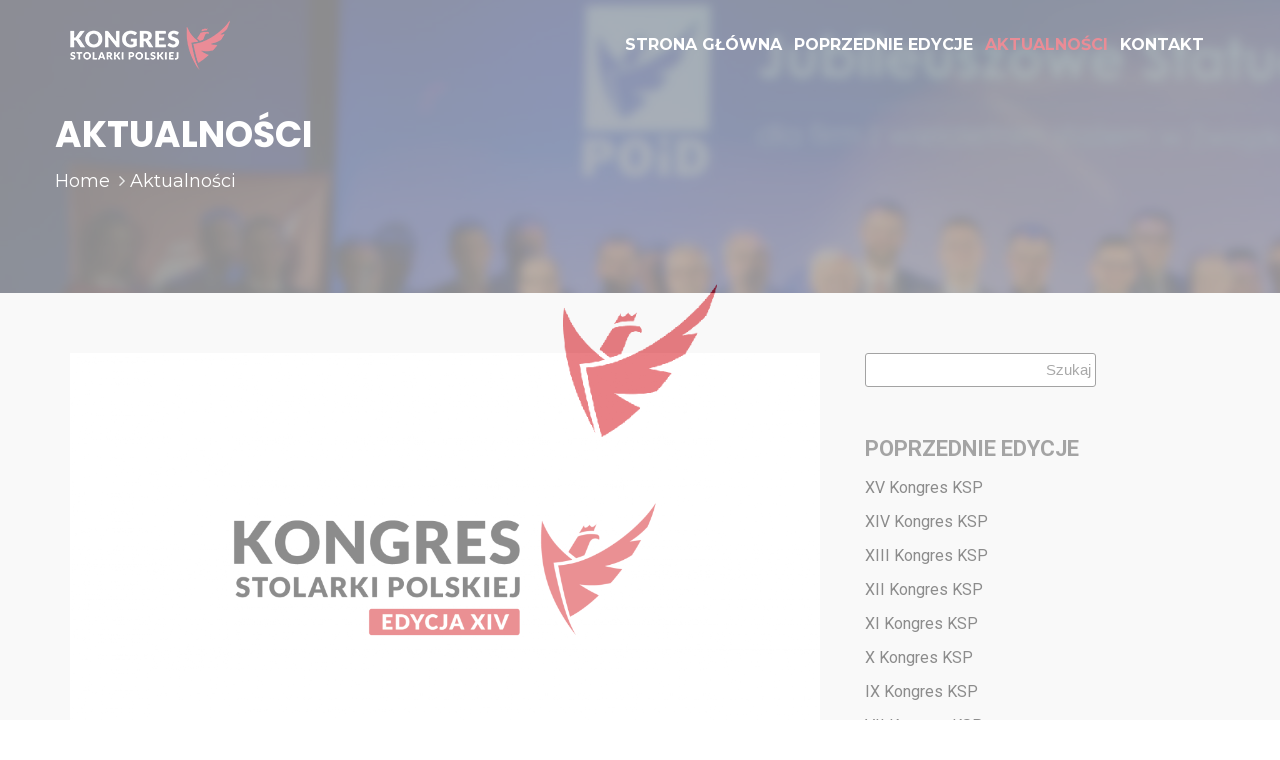

--- FILE ---
content_type: text/html; charset=UTF-8
request_url: https://kongres.poid.eu/aktualnosci/page/11/
body_size: 16688
content:

<!DOCTYPE html>
<html lang="pl-PL" class="no-js">

<head>

<!-- Google tag (gtag.js) -->
<script async src="https://www.googletagmanager.com/gtag/js?id=G-CGW7Q4XTC9"></script>
<script>
  window.dataLayer = window.dataLayer || [];
  function gtag(){dataLayer.push(arguments);}
  gtag('js', new Date());

  gtag('config', 'G-CGW7Q4XTC9');
</script>


	<meta http-equiv="Cache-Control" content="no-cache, no-store, must-revalidate" />
<meta http-equiv="Pragma" content="no-cache" />
<meta http-equiv="Expires" content="0" />

    <meta charset="UTF-8">
    <title>Kongres Stolarki Polskiej</title>

    <link rel="shortcut icon" type="image/x-icon"
        href="https://kongres.poid.eu/wp-content/themes/aveex/assets/images/favicon.ico" />

    <!-- Mobile Specific Meta -->
    <meta name="viewport" content="width=device-width, initial-scale=1">
    <link rel="stylesheet" href="https://maxcdn.bootstrapcdn.com/bootstrap/3.3.7/css/bootstrap.min.css">
    <script src="https://ajax.googleapis.com/ajax/libs/jquery/3.3.1/jquery.min.js"></script>
    <script src="https://maxcdn.bootstrapcdn.com/bootstrap/3.3.7/js/bootstrap.min.js"></script>
    <link href="https://fonts.googleapis.com/css?family=Roboto:400,400i,700,700i&amp;subset=latin-ext" rel="stylesheet">

    <meta name='robots' content='index, follow, max-image-preview:large, max-snippet:-1, max-video-preview:-1' />
	<style>img:is([sizes="auto" i], [sizes^="auto," i]) { contain-intrinsic-size: 3000px 1500px }</style>
	
	<!-- This site is optimized with the Yoast SEO plugin v24.8.1 - https://yoast.com/wordpress/plugins/seo/ -->
	<link rel="canonical" href="https://kongres.poid.eu/aktualnosci/" />
	<meta property="og:locale" content="pl_PL" />
	<meta property="og:type" content="article" />
	<meta property="og:title" content="Aktualności - XV Kongres Stolarki Polskiej" />
	<meta property="og:url" content="https://kongres.poid.eu/aktualnosci/" />
	<meta property="og:site_name" content="XV Kongres Stolarki Polskiej" />
	<meta property="article:modified_time" content="2021-05-25T21:09:14+00:00" />
	<meta property="og:image" content="https://kongres.poid.eu/wp-content/uploads/kongres_stolarki_polskiej_edycja_xi.jpg" />
	<meta property="og:image:width" content="720" />
	<meta property="og:image:height" content="480" />
	<meta property="og:image:type" content="image/jpeg" />
	<meta name="twitter:card" content="summary_large_image" />
	<script type="application/ld+json" class="yoast-schema-graph">{"@context":"https://schema.org","@graph":[{"@type":"WebPage","@id":"https://kongres.poid.eu/aktualnosci/","url":"https://kongres.poid.eu/aktualnosci/","name":"Aktualności - XV Kongres Stolarki Polskiej","isPartOf":{"@id":"https://kongres.poid.eu/#website"},"primaryImageOfPage":{"@id":"https://kongres.poid.eu/aktualnosci/#primaryimage"},"image":{"@id":"https://kongres.poid.eu/aktualnosci/#primaryimage"},"thumbnailUrl":"https://kongres.poid.eu/wp-content/uploads/kongres_stolarki_polskiej_edycja_xi.jpg","datePublished":"2016-11-21T11:52:55+00:00","dateModified":"2021-05-25T21:09:14+00:00","inLanguage":"pl-PL","potentialAction":[{"@type":"ReadAction","target":["https://kongres.poid.eu/aktualnosci/"]}]},{"@type":"ImageObject","inLanguage":"pl-PL","@id":"https://kongres.poid.eu/aktualnosci/#primaryimage","url":"https://kongres.poid.eu/wp-content/uploads/kongres_stolarki_polskiej_edycja_xi.jpg","contentUrl":"https://kongres.poid.eu/wp-content/uploads/kongres_stolarki_polskiej_edycja_xi.jpg","width":720,"height":480},{"@type":"WebSite","@id":"https://kongres.poid.eu/#website","url":"https://kongres.poid.eu/","name":"XV Kongres Stolarki Polskiej","description":"Kongres","potentialAction":[{"@type":"SearchAction","target":{"@type":"EntryPoint","urlTemplate":"https://kongres.poid.eu/?s={search_term_string}"},"query-input":{"@type":"PropertyValueSpecification","valueRequired":true,"valueName":"search_term_string"}}],"inLanguage":"pl-PL"}]}</script>
	<!-- / Yoast SEO plugin. -->


<link rel='dns-prefetch' href='//netdna.bootstrapcdn.com' />
<link rel="alternate" type="application/rss+xml" title="XV Kongres Stolarki Polskiej &raquo; Aktualności Kanał z komentarzami" href="https://kongres.poid.eu/aktualnosci/feed/" />
		<!-- This site uses the Google Analytics by MonsterInsights plugin v9.11.1 - Using Analytics tracking - https://www.monsterinsights.com/ -->
		<!-- Note: MonsterInsights is not currently configured on this site. The site owner needs to authenticate with Google Analytics in the MonsterInsights settings panel. -->
					<!-- No tracking code set -->
				<!-- / Google Analytics by MonsterInsights -->
		<script type="text/javascript">
/* <![CDATA[ */
window._wpemojiSettings = {"baseUrl":"https:\/\/s.w.org\/images\/core\/emoji\/15.0.3\/72x72\/","ext":".png","svgUrl":"https:\/\/s.w.org\/images\/core\/emoji\/15.0.3\/svg\/","svgExt":".svg","source":{"concatemoji":"\/\/kongres.poid.eu\/wp-includes\/js\/wp-emoji-release.min.js?ver=6.7.4"}};
/*! This file is auto-generated */
!function(i,n){var o,s,e;function c(e){try{var t={supportTests:e,timestamp:(new Date).valueOf()};sessionStorage.setItem(o,JSON.stringify(t))}catch(e){}}function p(e,t,n){e.clearRect(0,0,e.canvas.width,e.canvas.height),e.fillText(t,0,0);var t=new Uint32Array(e.getImageData(0,0,e.canvas.width,e.canvas.height).data),r=(e.clearRect(0,0,e.canvas.width,e.canvas.height),e.fillText(n,0,0),new Uint32Array(e.getImageData(0,0,e.canvas.width,e.canvas.height).data));return t.every(function(e,t){return e===r[t]})}function u(e,t,n){switch(t){case"flag":return n(e,"\ud83c\udff3\ufe0f\u200d\u26a7\ufe0f","\ud83c\udff3\ufe0f\u200b\u26a7\ufe0f")?!1:!n(e,"\ud83c\uddfa\ud83c\uddf3","\ud83c\uddfa\u200b\ud83c\uddf3")&&!n(e,"\ud83c\udff4\udb40\udc67\udb40\udc62\udb40\udc65\udb40\udc6e\udb40\udc67\udb40\udc7f","\ud83c\udff4\u200b\udb40\udc67\u200b\udb40\udc62\u200b\udb40\udc65\u200b\udb40\udc6e\u200b\udb40\udc67\u200b\udb40\udc7f");case"emoji":return!n(e,"\ud83d\udc26\u200d\u2b1b","\ud83d\udc26\u200b\u2b1b")}return!1}function f(e,t,n){var r="undefined"!=typeof WorkerGlobalScope&&self instanceof WorkerGlobalScope?new OffscreenCanvas(300,150):i.createElement("canvas"),a=r.getContext("2d",{willReadFrequently:!0}),o=(a.textBaseline="top",a.font="600 32px Arial",{});return e.forEach(function(e){o[e]=t(a,e,n)}),o}function t(e){var t=i.createElement("script");t.src=e,t.defer=!0,i.head.appendChild(t)}"undefined"!=typeof Promise&&(o="wpEmojiSettingsSupports",s=["flag","emoji"],n.supports={everything:!0,everythingExceptFlag:!0},e=new Promise(function(e){i.addEventListener("DOMContentLoaded",e,{once:!0})}),new Promise(function(t){var n=function(){try{var e=JSON.parse(sessionStorage.getItem(o));if("object"==typeof e&&"number"==typeof e.timestamp&&(new Date).valueOf()<e.timestamp+604800&&"object"==typeof e.supportTests)return e.supportTests}catch(e){}return null}();if(!n){if("undefined"!=typeof Worker&&"undefined"!=typeof OffscreenCanvas&&"undefined"!=typeof URL&&URL.createObjectURL&&"undefined"!=typeof Blob)try{var e="postMessage("+f.toString()+"("+[JSON.stringify(s),u.toString(),p.toString()].join(",")+"));",r=new Blob([e],{type:"text/javascript"}),a=new Worker(URL.createObjectURL(r),{name:"wpTestEmojiSupports"});return void(a.onmessage=function(e){c(n=e.data),a.terminate(),t(n)})}catch(e){}c(n=f(s,u,p))}t(n)}).then(function(e){for(var t in e)n.supports[t]=e[t],n.supports.everything=n.supports.everything&&n.supports[t],"flag"!==t&&(n.supports.everythingExceptFlag=n.supports.everythingExceptFlag&&n.supports[t]);n.supports.everythingExceptFlag=n.supports.everythingExceptFlag&&!n.supports.flag,n.DOMReady=!1,n.readyCallback=function(){n.DOMReady=!0}}).then(function(){return e}).then(function(){var e;n.supports.everything||(n.readyCallback(),(e=n.source||{}).concatemoji?t(e.concatemoji):e.wpemoji&&e.twemoji&&(t(e.twemoji),t(e.wpemoji)))}))}((window,document),window._wpemojiSettings);
/* ]]> */
</script>
<style id='wp-emoji-styles-inline-css' type='text/css'>

	img.wp-smiley, img.emoji {
		display: inline !important;
		border: none !important;
		box-shadow: none !important;
		height: 1em !important;
		width: 1em !important;
		margin: 0 0.07em !important;
		vertical-align: -0.1em !important;
		background: none !important;
		padding: 0 !important;
	}
</style>
<link rel='stylesheet' id='wp-block-library-css' href='//kongres.poid.eu/wp-includes/css/dist/block-library/style.min.css?ver=6.7.4' type='text/css' media='all' />
<link rel='stylesheet' id='wpda_countdown_gutenberg_css-css' href='//kongres.poid.eu/wp-content/plugins/widget-countdown/includes/gutenberg/style.css?ver=6.7.4' type='text/css' media='all' />
<style id='classic-theme-styles-inline-css' type='text/css'>
/*! This file is auto-generated */
.wp-block-button__link{color:#fff;background-color:#32373c;border-radius:9999px;box-shadow:none;text-decoration:none;padding:calc(.667em + 2px) calc(1.333em + 2px);font-size:1.125em}.wp-block-file__button{background:#32373c;color:#fff;text-decoration:none}
</style>
<style id='global-styles-inline-css' type='text/css'>
:root{--wp--preset--aspect-ratio--square: 1;--wp--preset--aspect-ratio--4-3: 4/3;--wp--preset--aspect-ratio--3-4: 3/4;--wp--preset--aspect-ratio--3-2: 3/2;--wp--preset--aspect-ratio--2-3: 2/3;--wp--preset--aspect-ratio--16-9: 16/9;--wp--preset--aspect-ratio--9-16: 9/16;--wp--preset--color--black: #000000;--wp--preset--color--cyan-bluish-gray: #abb8c3;--wp--preset--color--white: #ffffff;--wp--preset--color--pale-pink: #f78da7;--wp--preset--color--vivid-red: #cf2e2e;--wp--preset--color--luminous-vivid-orange: #ff6900;--wp--preset--color--luminous-vivid-amber: #fcb900;--wp--preset--color--light-green-cyan: #7bdcb5;--wp--preset--color--vivid-green-cyan: #00d084;--wp--preset--color--pale-cyan-blue: #8ed1fc;--wp--preset--color--vivid-cyan-blue: #0693e3;--wp--preset--color--vivid-purple: #9b51e0;--wp--preset--gradient--vivid-cyan-blue-to-vivid-purple: linear-gradient(135deg,rgba(6,147,227,1) 0%,rgb(155,81,224) 100%);--wp--preset--gradient--light-green-cyan-to-vivid-green-cyan: linear-gradient(135deg,rgb(122,220,180) 0%,rgb(0,208,130) 100%);--wp--preset--gradient--luminous-vivid-amber-to-luminous-vivid-orange: linear-gradient(135deg,rgba(252,185,0,1) 0%,rgba(255,105,0,1) 100%);--wp--preset--gradient--luminous-vivid-orange-to-vivid-red: linear-gradient(135deg,rgba(255,105,0,1) 0%,rgb(207,46,46) 100%);--wp--preset--gradient--very-light-gray-to-cyan-bluish-gray: linear-gradient(135deg,rgb(238,238,238) 0%,rgb(169,184,195) 100%);--wp--preset--gradient--cool-to-warm-spectrum: linear-gradient(135deg,rgb(74,234,220) 0%,rgb(151,120,209) 20%,rgb(207,42,186) 40%,rgb(238,44,130) 60%,rgb(251,105,98) 80%,rgb(254,248,76) 100%);--wp--preset--gradient--blush-light-purple: linear-gradient(135deg,rgb(255,206,236) 0%,rgb(152,150,240) 100%);--wp--preset--gradient--blush-bordeaux: linear-gradient(135deg,rgb(254,205,165) 0%,rgb(254,45,45) 50%,rgb(107,0,62) 100%);--wp--preset--gradient--luminous-dusk: linear-gradient(135deg,rgb(255,203,112) 0%,rgb(199,81,192) 50%,rgb(65,88,208) 100%);--wp--preset--gradient--pale-ocean: linear-gradient(135deg,rgb(255,245,203) 0%,rgb(182,227,212) 50%,rgb(51,167,181) 100%);--wp--preset--gradient--electric-grass: linear-gradient(135deg,rgb(202,248,128) 0%,rgb(113,206,126) 100%);--wp--preset--gradient--midnight: linear-gradient(135deg,rgb(2,3,129) 0%,rgb(40,116,252) 100%);--wp--preset--font-size--small: 13px;--wp--preset--font-size--medium: 20px;--wp--preset--font-size--large: 36px;--wp--preset--font-size--x-large: 42px;--wp--preset--spacing--20: 0.44rem;--wp--preset--spacing--30: 0.67rem;--wp--preset--spacing--40: 1rem;--wp--preset--spacing--50: 1.5rem;--wp--preset--spacing--60: 2.25rem;--wp--preset--spacing--70: 3.38rem;--wp--preset--spacing--80: 5.06rem;--wp--preset--shadow--natural: 6px 6px 9px rgba(0, 0, 0, 0.2);--wp--preset--shadow--deep: 12px 12px 50px rgba(0, 0, 0, 0.4);--wp--preset--shadow--sharp: 6px 6px 0px rgba(0, 0, 0, 0.2);--wp--preset--shadow--outlined: 6px 6px 0px -3px rgba(255, 255, 255, 1), 6px 6px rgba(0, 0, 0, 1);--wp--preset--shadow--crisp: 6px 6px 0px rgba(0, 0, 0, 1);}:where(.is-layout-flex){gap: 0.5em;}:where(.is-layout-grid){gap: 0.5em;}body .is-layout-flex{display: flex;}.is-layout-flex{flex-wrap: wrap;align-items: center;}.is-layout-flex > :is(*, div){margin: 0;}body .is-layout-grid{display: grid;}.is-layout-grid > :is(*, div){margin: 0;}:where(.wp-block-columns.is-layout-flex){gap: 2em;}:where(.wp-block-columns.is-layout-grid){gap: 2em;}:where(.wp-block-post-template.is-layout-flex){gap: 1.25em;}:where(.wp-block-post-template.is-layout-grid){gap: 1.25em;}.has-black-color{color: var(--wp--preset--color--black) !important;}.has-cyan-bluish-gray-color{color: var(--wp--preset--color--cyan-bluish-gray) !important;}.has-white-color{color: var(--wp--preset--color--white) !important;}.has-pale-pink-color{color: var(--wp--preset--color--pale-pink) !important;}.has-vivid-red-color{color: var(--wp--preset--color--vivid-red) !important;}.has-luminous-vivid-orange-color{color: var(--wp--preset--color--luminous-vivid-orange) !important;}.has-luminous-vivid-amber-color{color: var(--wp--preset--color--luminous-vivid-amber) !important;}.has-light-green-cyan-color{color: var(--wp--preset--color--light-green-cyan) !important;}.has-vivid-green-cyan-color{color: var(--wp--preset--color--vivid-green-cyan) !important;}.has-pale-cyan-blue-color{color: var(--wp--preset--color--pale-cyan-blue) !important;}.has-vivid-cyan-blue-color{color: var(--wp--preset--color--vivid-cyan-blue) !important;}.has-vivid-purple-color{color: var(--wp--preset--color--vivid-purple) !important;}.has-black-background-color{background-color: var(--wp--preset--color--black) !important;}.has-cyan-bluish-gray-background-color{background-color: var(--wp--preset--color--cyan-bluish-gray) !important;}.has-white-background-color{background-color: var(--wp--preset--color--white) !important;}.has-pale-pink-background-color{background-color: var(--wp--preset--color--pale-pink) !important;}.has-vivid-red-background-color{background-color: var(--wp--preset--color--vivid-red) !important;}.has-luminous-vivid-orange-background-color{background-color: var(--wp--preset--color--luminous-vivid-orange) !important;}.has-luminous-vivid-amber-background-color{background-color: var(--wp--preset--color--luminous-vivid-amber) !important;}.has-light-green-cyan-background-color{background-color: var(--wp--preset--color--light-green-cyan) !important;}.has-vivid-green-cyan-background-color{background-color: var(--wp--preset--color--vivid-green-cyan) !important;}.has-pale-cyan-blue-background-color{background-color: var(--wp--preset--color--pale-cyan-blue) !important;}.has-vivid-cyan-blue-background-color{background-color: var(--wp--preset--color--vivid-cyan-blue) !important;}.has-vivid-purple-background-color{background-color: var(--wp--preset--color--vivid-purple) !important;}.has-black-border-color{border-color: var(--wp--preset--color--black) !important;}.has-cyan-bluish-gray-border-color{border-color: var(--wp--preset--color--cyan-bluish-gray) !important;}.has-white-border-color{border-color: var(--wp--preset--color--white) !important;}.has-pale-pink-border-color{border-color: var(--wp--preset--color--pale-pink) !important;}.has-vivid-red-border-color{border-color: var(--wp--preset--color--vivid-red) !important;}.has-luminous-vivid-orange-border-color{border-color: var(--wp--preset--color--luminous-vivid-orange) !important;}.has-luminous-vivid-amber-border-color{border-color: var(--wp--preset--color--luminous-vivid-amber) !important;}.has-light-green-cyan-border-color{border-color: var(--wp--preset--color--light-green-cyan) !important;}.has-vivid-green-cyan-border-color{border-color: var(--wp--preset--color--vivid-green-cyan) !important;}.has-pale-cyan-blue-border-color{border-color: var(--wp--preset--color--pale-cyan-blue) !important;}.has-vivid-cyan-blue-border-color{border-color: var(--wp--preset--color--vivid-cyan-blue) !important;}.has-vivid-purple-border-color{border-color: var(--wp--preset--color--vivid-purple) !important;}.has-vivid-cyan-blue-to-vivid-purple-gradient-background{background: var(--wp--preset--gradient--vivid-cyan-blue-to-vivid-purple) !important;}.has-light-green-cyan-to-vivid-green-cyan-gradient-background{background: var(--wp--preset--gradient--light-green-cyan-to-vivid-green-cyan) !important;}.has-luminous-vivid-amber-to-luminous-vivid-orange-gradient-background{background: var(--wp--preset--gradient--luminous-vivid-amber-to-luminous-vivid-orange) !important;}.has-luminous-vivid-orange-to-vivid-red-gradient-background{background: var(--wp--preset--gradient--luminous-vivid-orange-to-vivid-red) !important;}.has-very-light-gray-to-cyan-bluish-gray-gradient-background{background: var(--wp--preset--gradient--very-light-gray-to-cyan-bluish-gray) !important;}.has-cool-to-warm-spectrum-gradient-background{background: var(--wp--preset--gradient--cool-to-warm-spectrum) !important;}.has-blush-light-purple-gradient-background{background: var(--wp--preset--gradient--blush-light-purple) !important;}.has-blush-bordeaux-gradient-background{background: var(--wp--preset--gradient--blush-bordeaux) !important;}.has-luminous-dusk-gradient-background{background: var(--wp--preset--gradient--luminous-dusk) !important;}.has-pale-ocean-gradient-background{background: var(--wp--preset--gradient--pale-ocean) !important;}.has-electric-grass-gradient-background{background: var(--wp--preset--gradient--electric-grass) !important;}.has-midnight-gradient-background{background: var(--wp--preset--gradient--midnight) !important;}.has-small-font-size{font-size: var(--wp--preset--font-size--small) !important;}.has-medium-font-size{font-size: var(--wp--preset--font-size--medium) !important;}.has-large-font-size{font-size: var(--wp--preset--font-size--large) !important;}.has-x-large-font-size{font-size: var(--wp--preset--font-size--x-large) !important;}
:where(.wp-block-post-template.is-layout-flex){gap: 1.25em;}:where(.wp-block-post-template.is-layout-grid){gap: 1.25em;}
:where(.wp-block-columns.is-layout-flex){gap: 2em;}:where(.wp-block-columns.is-layout-grid){gap: 2em;}
:root :where(.wp-block-pullquote){font-size: 1.5em;line-height: 1.6;}
</style>
<link rel='stylesheet' id='contact-form-7-css' href='//kongres.poid.eu/wp-content/plugins/contact-form-7/includes/css/styles.css?ver=5.1.7' type='text/css' media='all' />
<link rel='stylesheet' id='finalTilesGallery_stylesheet-css' href='//kongres.poid.eu/wp-content/plugins/final-tiles-grid-gallery-lite/scripts/ftg.css?ver=3.6.2' type='text/css' media='all' />
<link rel='stylesheet' id='fontawesome_stylesheet-css' href='//netdna.bootstrapcdn.com/font-awesome/4.7.0/css/font-awesome.css?ver=6.7.4' type='text/css' media='all' />
<link rel='stylesheet' id='aveex-style-css' href='//kongres.poid.eu/wp-content/themes/aveex/style.css?ver=6.7.4' type='text/css' media='all' />
<link rel='stylesheet' id='aveex-font-css' href='//kongres.poid.eu/wp-content/themes/aveex/assets/css/font-awesome.min.css?ver=20161125' type='text/css' media='all' />
<link rel='stylesheet' id='aveex-boxer-css' href='//kongres.poid.eu/wp-content/themes/aveex/assets/css/jquery.fs.boxer.min.css?ver=20161125' type='text/css' media='all' />
<link rel='stylesheet' id='aveex-flexslider-css' href='//kongres.poid.eu/wp-content/themes/aveex/assets/css/flexslider.css?ver=20161125' type='text/css' media='all' />
<link rel='stylesheet' id='aveex-swiper-css' href='//kongres.poid.eu/wp-content/themes/aveex/assets/css/swiper.min.css?ver=20161125' type='text/css' media='all' />
<link rel='stylesheet' id='aveex-hover-css' href='//kongres.poid.eu/wp-content/themes/aveex/assets/css/hover-min.css?ver=20161125' type='text/css' media='all' />
<link rel='stylesheet' id='aveex-animate-css' href='//kongres.poid.eu/wp-content/themes/aveex/assets/css/animate.css?ver=20161125' type='text/css' media='all' />
<link rel='stylesheet' id='aveex-responsive-css' href='//kongres.poid.eu/wp-content/themes/aveex/assets/css/responsive.css?ver=20161125' type='text/css' media='all' />
<link rel='stylesheet' id='slb_core-css' href='//kongres.poid.eu/wp-content/plugins/simple-lightbox/client/css/app.css?ver=2.8.0' type='text/css' media='all' />
<script type="text/javascript" src="//kongres.poid.eu/wp-includes/js/jquery/jquery.min.js?ver=3.7.1" id="jquery-core-js"></script>
<script type="text/javascript" src="//kongres.poid.eu/wp-includes/js/jquery/jquery-migrate.min.js?ver=3.4.1" id="jquery-migrate-js"></script>
<script type="text/javascript" src="//kongres.poid.eu/wp-content/plugins/pixelyoursite/dist/scripts/jquery.bind-first-0.2.3.min.js?ver=6.7.4" id="jquery-bind-first-js"></script>
<script type="text/javascript" data-cookieconsent="true" src="//kongres.poid.eu/wp-content/plugins/pixelyoursite/dist/scripts/js.cookie-2.1.3.min.js?ver=2.1.3" id="js-cookie-pys-js"></script>
<script type="text/javascript" src="//kongres.poid.eu/wp-content/plugins/pixelyoursite/dist/scripts/tld.min.js?ver=2.3.1" id="js-tld-js"></script>
<script type="text/javascript" id="pys-js-extra">
/* <![CDATA[ */
var pysOptions = {"staticEvents":{"facebook":{"init_event":[{"delay":0,"type":"static","ajaxFire":false,"name":"PageView","pixelIds":["1843344219761746"],"eventID":"af3c2b00-ac5f-443a-aa48-88598a9b79c0","params":{"page_title":"Aktualno\u015bci","post_type":"page","post_id":2,"plugin":"PixelYourSite","user_role":"guest","event_url":"kongres.poid.eu\/aktualnosci\/page\/11\/"},"e_id":"init_event","ids":[],"hasTimeWindow":false,"timeWindow":0,"woo_order":"","edd_order":""}]}},"dynamicEvents":[],"triggerEvents":[],"triggerEventTypes":[],"facebook":{"pixelIds":["1843344219761746"],"advancedMatching":{"external_id":"afdbcacccaaffbcf"},"advancedMatchingEnabled":true,"removeMetadata":false,"contentParams":{"post_type":"page","post_id":2,"content_name":"Aktualno\u015bci"},"commentEventEnabled":true,"wooVariableAsSimple":false,"downloadEnabled":true,"formEventEnabled":true,"serverApiEnabled":true,"wooCRSendFromServer":false,"send_external_id":null,"enabled_medical":false,"do_not_track_medical_param":["","event_url","landing_page","post_title","page_title","content_name","categories","category_name","tags"],"meta_ldu":false},"debug":"1","siteUrl":"https:\/\/kongres.poid.eu","ajaxUrl":"https:\/\/kongres.poid.eu\/wp-admin\/admin-ajax.php","ajax_event":"e401f96f00","enable_remove_download_url_param":"1","cookie_duration":"7","last_visit_duration":"60","enable_success_send_form":"1","ajaxForServerEvent":"1","ajaxForServerStaticEvent":"1","send_external_id":"1","external_id_expire":"180","track_cookie_for_subdomains":"1","google_consent_mode":"1","gdpr":{"ajax_enabled":false,"all_disabled_by_api":false,"facebook_disabled_by_api":false,"analytics_disabled_by_api":false,"google_ads_disabled_by_api":false,"pinterest_disabled_by_api":false,"bing_disabled_by_api":false,"externalID_disabled_by_api":false,"facebook_prior_consent_enabled":true,"analytics_prior_consent_enabled":true,"google_ads_prior_consent_enabled":null,"pinterest_prior_consent_enabled":true,"bing_prior_consent_enabled":true,"cookiebot_integration_enabled":true,"cookiebot_facebook_consent_category":"marketing","cookiebot_analytics_consent_category":"statistics","cookiebot_tiktok_consent_category":"marketing","cookiebot_google_ads_consent_category":null,"cookiebot_pinterest_consent_category":"marketing","cookiebot_bing_consent_category":"marketing","consent_magic_integration_enabled":false,"real_cookie_banner_integration_enabled":false,"cookie_notice_integration_enabled":false,"cookie_law_info_integration_enabled":false,"analytics_storage":{"enabled":true,"value":"granted","filter":false},"ad_storage":{"enabled":true,"value":"granted","filter":false},"ad_user_data":{"enabled":true,"value":"granted","filter":false},"ad_personalization":{"enabled":true,"value":"granted","filter":false}},"cookie":{"disabled_all_cookie":false,"disabled_start_session_cookie":false,"disabled_advanced_form_data_cookie":false,"disabled_landing_page_cookie":false,"disabled_first_visit_cookie":false,"disabled_trafficsource_cookie":false,"disabled_utmTerms_cookie":false,"disabled_utmId_cookie":false},"tracking_analytics":{"TrafficSource":"direct","TrafficLanding":"undefined","TrafficUtms":[],"TrafficUtmsId":[]},"GATags":{"ga_datalayer_type":"default","ga_datalayer_name":"dataLayerPYS"},"woo":{"enabled":false},"edd":{"enabled":false},"cache_bypass":"1769361856"};
/* ]]> */
</script>
<script type="text/javascript" src="//kongres.poid.eu/wp-content/plugins/pixelyoursite/dist/scripts/public.bundle.js?ver=10.2.0" id="pys-js"></script>
<link rel="https://api.w.org/" href="https://kongres.poid.eu/wp-json/" /><link rel="alternate" title="JSON" type="application/json" href="https://kongres.poid.eu/wp-json/wp/v2/pages/2" /><link rel="EditURI" type="application/rsd+xml" title="RSD" href="https://kongres.poid.eu/xmlrpc.php?rsd" />
<meta name="generator" content="WordPress 6.7.4" />
<link rel='shortlink' href='https://kongres.poid.eu/?p=2' />
<link rel="alternate" title="oEmbed (JSON)" type="application/json+oembed" href="https://kongres.poid.eu/wp-json/oembed/1.0/embed?url=https%3A%2F%2Fkongres.poid.eu%2Faktualnosci%2F" />
<link rel="alternate" title="oEmbed (XML)" type="text/xml+oembed" href="https://kongres.poid.eu/wp-json/oembed/1.0/embed?url=https%3A%2F%2Fkongres.poid.eu%2Faktualnosci%2F&#038;format=xml" />
			<script type="text/javascript">
				YCD_VERSION=2.3			</script>
		<meta name="facebook-domain-verification" content="2827g8t1u84vyo9ekgvu2qzsds7jaw" />		<script>
			document.documentElement.className = document.documentElement.className.replace( 'no-js', 'js' );
		</script>
				<style>
			.no-js img.lazyload { display: none; }
			figure.wp-block-image img.lazyloading { min-width: 150px; }
							.lazyload, .lazyloading { opacity: 0; }
				.lazyloaded {
					opacity: 1;
					transition: opacity 400ms;
					transition-delay: 0ms;
				}
					</style>
		
<!-- Meta Pixel Code -->
<script type='text/javascript'>
!function(f,b,e,v,n,t,s){if(f.fbq)return;n=f.fbq=function(){n.callMethod?
n.callMethod.apply(n,arguments):n.queue.push(arguments)};if(!f._fbq)f._fbq=n;
n.push=n;n.loaded=!0;n.version='2.0';n.queue=[];t=b.createElement(e);t.async=!0;
t.src=v;s=b.getElementsByTagName(e)[0];s.parentNode.insertBefore(t,s)}(window,
document,'script','https://connect.facebook.net/en_US/fbevents.js?v=next');
</script>
<!-- End Meta Pixel Code -->

          <script type='text/javascript'>
            var url = window.location.origin + '?ob=open-bridge';
            fbq('set', 'openbridge', '1843344219761746', url);
          </script>
        <script type='text/javascript'>fbq('init', '1843344219761746', {}, {
    "agent": "wordpress-6.7.4-4.1.2"
})</script><script type='text/javascript'>
    fbq('track', 'PageView', []);
  </script>		<style type="text/css" id="wp-custom-css">
			.paddingY {
	padding: 15px 0;
}

.paddingTop {
	padding-top: 10px;
}

.paddingBottom {
	padding-bottom: 10px;
}

.marginLeft {
	margin-left: 20px;
}

.wpcf7 input {
margin-bottom: 10px;}

.page-id-4249 .sidebar {
	display: none !important;
}

.page-id-4249 .page-main p {
	padding-top: 20px;
	margin-top:20px;
	border-top: 1px solid lightgray !important;
}

.schedule-item .col-md-9 ul {
text-align:left;
list-style:circle;
padding-left:16px}

.schedule-item .col-md-9 {
text-align:left;}

.schedule-item .col-md-9 strong {
margin-top:20px;
display:block;
margin-bottom: 10px}

.page-id-4763 table,.page-id-4763 table td {
	border:1px solid lightgray;
	text-align: left;
	padding: 10px;
	font-size: 14px;
}
.zostalo {
	    font-weight: bold;
    color: red;
    top: 100px !important;
    font-size: 18px;
    margin-top: 30px !important;
    margin-left: 15px;
    padding-top: 10px;
}

.home .bannar-conent-area {
	padding-top:60px !important;
}

.page-id-86 .zostalo {
	margin-bottom: 40px;
	border: 2px solid red;
	padding: 20px;
	font-weight: 14px;
	font-weight: 600;
}

.meta-post {
	visibility: hidden !important;
}

.page-title {
	margin-top: 15px;
	margin-bottom: 15px;
}		</style>
		   <style>
     #menu-item-5799 {
       display: none;
     }
   </style>
</head>

<body class="paged page-template-default page page-id-2 paged-11 page-paged-11">
    <!--  preloader  -->
    <div id="loading">
        <div id="loading-center">
            <div id="loading-center-absolute">
                <div class="object"></div>
            </div>
        </div>
    </div>

    <!-- start header  -->
    <header id="header">
        <nav id="primary-menu" class="primary-menu transparent-bg-menu">
            <div class="primary-menu-inner">
                <div class="container">
                    <div class="row">
                        <div class="menu-area">
                            <!-- Brand and toggle get grouped for better mobile display -->
                            <div class="navbar-header">
                                <button type="button" class="navbar-toggle collapsed" data-toggle="collapse"
                                    data-target="#bs-example-navbar-collapse-1" aria-expanded="false">
                                    <span class="sr-only">Toggle navigation</span>
                                    <span class="icon-bar"></span>
                                    <span class="icon-bar"></span>
                                    <span class="icon-bar"></span>
                                </button>
                                <a class="navbar-brand logo" href="https://kongres.poid.eu/"><img
                                        
                                        alt="Logo" data-src="https://kongres.poid.eu/wp-content/themes/aveex/assets/images/logo.png" class="lazyload" src="[data-uri]"><noscript><img
                                        src="https://kongres.poid.eu/wp-content/themes/aveex/assets/images/logo.png"
                                        alt="Logo"></noscript></a>
                                <a class="navbar-brand scroll-logo" href="https://kongres.poid.eu/"><img
                                        
                                        alt="Logo" data-src="https://kongres.poid.eu/wp-content/themes/aveex/assets/images/main-logo.png" class="lazyload" src="[data-uri]"><noscript><img
                                        src="https://kongres.poid.eu/wp-content/themes/aveex/assets/images/main-logo.png"
                                        alt="Logo"></noscript></a>
                            </div>

                            <!-- Collect the nav links, forms, and other content for toggling -->
                            <div id="bs-example-navbar-collapse-1" class="collapse navbar-collapse"><ul id="menu-glowne" class="nav navbar-nav"><li id="menu-item-36" class="menu-item menu-item-type-custom menu-item-object-custom menu-item-home menu-item-36"><a href="http://kongres.poid.eu">STRONA GŁÓWNA</a></li>
<li id="menu-item-8242" class="menu-item menu-item-type-custom menu-item-object-custom menu-item-8242"><a href="https://kongres.poid.eu/poprzednie-edycje/">POPRZEDNIE EDYCJE</a></li>
<li id="menu-item-82" class="menu-item menu-item-type-post_type menu-item-object-page current-menu-item page_item page-item-2 current_page_item menu-item-82"><a href="https://kongres.poid.eu/aktualnosci/" aria-current="page">AKTUALNOŚCI</a></li>
<li id="menu-item-131" class="menu-item menu-item-type-post_type menu-item-object-page menu-item-131"><a href="https://kongres.poid.eu/kontakt/">KONTAKT</a></li>
</ul></div>                        </div><!-- /.menu-area -->
                    </div><!-- /.row -->
                </div><!-- /.container -->
            </div>
        </nav>
    </header>

<!--  page header section start  -->
<section class="page-header-content">
    <div class="overlay"></div>
    <div class="container">
        <div class="row">
            <div class="page-header-content-inner">
                <h3 class="page-title">Aktualności</h3>
                <ul class="breadcrumb">
                    <li><a href="https://kongres.poid.eu/">Home</a></li>
                    <li class="active">Aktualności</li>
                </ul>
            </div>
        </div><!-- /.row -->
    </div><!-- /.container -->
</section>
<!--  page header section End  -->


<!--  start main content section  -->
<section id="news" class="page-content">
    <div class="container">
        <div class="row">
            <!--  start main content  -->
            <main id="main-content" class="col-md-8">
                <div class="theiaStickySidebar">
                                        <div class="post-item">
                        <div class="post-thumb">
                            <a href="https://kongres.poid.eu/xiv-kongres-stolarki-polskiej-podziekowania/">
                                <img width="1200" height="605"   alt="" decoding="async" fetchpriority="high" data-srcset="https://kongres.poid.eu/wp-content/uploads/XIV-KSP-1200x605.png 1200w, https://kongres.poid.eu/wp-content/uploads/XIV-KSP-300x151.png 300w, https://kongres.poid.eu/wp-content/uploads/XIV-KSP-1024x516.png 1024w, https://kongres.poid.eu/wp-content/uploads/XIV-KSP-768x387.png 768w, https://kongres.poid.eu/wp-content/uploads/XIV-KSP-1536x774.png 1536w, https://kongres.poid.eu/wp-content/uploads/XIV-KSP-2048x1033.png 2048w" sizes="(max-width: 1200px) 100vw, 1200px" data-src="https://kongres.poid.eu/wp-content/uploads/XIV-KSP-1200x605.png" class="img-responsive wp-post-image lazyload" src="[data-uri]" /><noscript><img width="1200" height="605" src="https://kongres.poid.eu/wp-content/uploads/XIV-KSP-1200x605.png" class="img-responsive wp-post-image" alt="" decoding="async" fetchpriority="high" srcset="https://kongres.poid.eu/wp-content/uploads/XIV-KSP-1200x605.png 1200w, https://kongres.poid.eu/wp-content/uploads/XIV-KSP-300x151.png 300w, https://kongres.poid.eu/wp-content/uploads/XIV-KSP-1024x516.png 1024w, https://kongres.poid.eu/wp-content/uploads/XIV-KSP-768x387.png 768w, https://kongres.poid.eu/wp-content/uploads/XIV-KSP-1536x774.png 1536w, https://kongres.poid.eu/wp-content/uploads/XIV-KSP-2048x1033.png 2048w" sizes="(max-width: 1200px) 100vw, 1200px" /></noscript>                            </a>
                        </div>
                        <div class="content-outer">
                            <div class="content">
                                <a href="https://kongres.poid.eu/xiv-kongres-stolarki-polskiej-podziekowania/">
                                    <h3 class="title">XIV Kongres Stolarki Polskiej – podziękowania</h3>                                </a>
                                <div class="meta-post">
                                    <span class="date"><i class="fa fa-calendar"></i>28 maja 2024</span>
                                </div>
                                <div class="excerpt">
                                    <p class="header-desc">Za nami tegoroczna odsłona Kongresu Stolarki Polskiej, która cieszyła się rekordową frekwencją i&nbsp;pozwoliła na wyznaczenie kluczowych kierunków działań Związku POiD. XIV Kongres na długo zapisze się w historii i stanowi ważny impuls dla dalszego rozwoju branży stolarki budowlanej. Związek POiD, organizator XIV Kongresu Stolarki Polskiej, dziękuje wszystkim osobom, firmom i&nbsp;instytucjom za współpracę w ramach wydarzenia. [&hellip;]</p>
                                </div>
                                <a href="https://kongres.poid.eu/xiv-kongres-stolarki-polskiej-podziekowania/" class="custom-btn hvr-bounce-to-bottom">Więcej</a>
                            </div><!-- /.content -->
                        </div><!-- /.content-outer -->
                    </div><!-- /.post-item -->
                                        <div class="post-item">
                        <div class="post-thumb">
                            <a href="https://kongres.poid.eu/jaka-bedzie-przyszlosc-branzy-budowlanej-podsumowanie-xiv-kongresu-stolarki-polskiej/">
                                <img width="1200" height="605"   alt="" decoding="async" data-srcset="https://kongres.poid.eu/wp-content/uploads/XIV-KSP-1200x605.png 1200w, https://kongres.poid.eu/wp-content/uploads/XIV-KSP-300x151.png 300w, https://kongres.poid.eu/wp-content/uploads/XIV-KSP-1024x516.png 1024w, https://kongres.poid.eu/wp-content/uploads/XIV-KSP-768x387.png 768w, https://kongres.poid.eu/wp-content/uploads/XIV-KSP-1536x774.png 1536w, https://kongres.poid.eu/wp-content/uploads/XIV-KSP-2048x1033.png 2048w" sizes="(max-width: 1200px) 100vw, 1200px" data-src="https://kongres.poid.eu/wp-content/uploads/XIV-KSP-1200x605.png" class="img-responsive wp-post-image lazyload" src="[data-uri]" /><noscript><img width="1200" height="605" src="https://kongres.poid.eu/wp-content/uploads/XIV-KSP-1200x605.png" class="img-responsive wp-post-image" alt="" decoding="async" srcset="https://kongres.poid.eu/wp-content/uploads/XIV-KSP-1200x605.png 1200w, https://kongres.poid.eu/wp-content/uploads/XIV-KSP-300x151.png 300w, https://kongres.poid.eu/wp-content/uploads/XIV-KSP-1024x516.png 1024w, https://kongres.poid.eu/wp-content/uploads/XIV-KSP-768x387.png 768w, https://kongres.poid.eu/wp-content/uploads/XIV-KSP-1536x774.png 1536w, https://kongres.poid.eu/wp-content/uploads/XIV-KSP-2048x1033.png 2048w" sizes="(max-width: 1200px) 100vw, 1200px" /></noscript>                            </a>
                        </div>
                        <div class="content-outer">
                            <div class="content">
                                <a href="https://kongres.poid.eu/jaka-bedzie-przyszlosc-branzy-budowlanej-podsumowanie-xiv-kongresu-stolarki-polskiej/">
                                    <h3 class="title">Jaka będzie przyszłość branży budowlanej? Podsumowanie XIV Kongresu Stolarki Polskiej</h3>                                </a>
                                <div class="meta-post">
                                    <span class="date"><i class="fa fa-calendar"></i></span>
                                </div>
                                <div class="excerpt">
                                    <p class="header-desc">Rekordowa liczba ponad 300 uczestników wzięła udział w XIV Kongresie Stolarki Polskiej, który odbył się 23 maja br. w Hotelu Warszawianka w Jachrance. Rozmowy w ramach czterech bloków tematycznych zakończyły się przyjęciem rezolucji, która określi dalsze działania Związku POiD. Podczas kongresowej Gali wręczone zostały natomiast branżowe wyróżnienia. Zapraszamy do zapoznania się z podsumowaniem wydarzenia. Wiodącym [&hellip;]</p>
                                </div>
                                <a href="https://kongres.poid.eu/jaka-bedzie-przyszlosc-branzy-budowlanej-podsumowanie-xiv-kongresu-stolarki-polskiej/" class="custom-btn hvr-bounce-to-bottom">Więcej</a>
                            </div><!-- /.content -->
                        </div><!-- /.content-outer -->
                    </div><!-- /.post-item -->
                                        <div class="post-item">
                        <div class="post-thumb">
                            <a href="https://kongres.poid.eu/monika-mlynarczyk-wystapi-w-bloku-marketingowym-kongresu/">
                                <img width="750" height="500"   alt="" decoding="async" data-srcset="https://kongres.poid.eu/wp-content/uploads/monika_mlynarczyk-aktualnosci.jpg 750w, https://kongres.poid.eu/wp-content/uploads/monika_mlynarczyk-aktualnosci-300x200.jpg 300w" sizes="(max-width: 750px) 100vw, 750px" data-src="https://kongres.poid.eu/wp-content/uploads/monika_mlynarczyk-aktualnosci.jpg" class="img-responsive wp-post-image lazyload" src="[data-uri]" /><noscript><img width="750" height="500" src="https://kongres.poid.eu/wp-content/uploads/monika_mlynarczyk-aktualnosci.jpg" class="img-responsive wp-post-image" alt="" decoding="async" srcset="https://kongres.poid.eu/wp-content/uploads/monika_mlynarczyk-aktualnosci.jpg 750w, https://kongres.poid.eu/wp-content/uploads/monika_mlynarczyk-aktualnosci-300x200.jpg 300w" sizes="(max-width: 750px) 100vw, 750px" /></noscript>                            </a>
                        </div>
                        <div class="content-outer">
                            <div class="content">
                                <a href="https://kongres.poid.eu/monika-mlynarczyk-wystapi-w-bloku-marketingowym-kongresu/">
                                    <h3 class="title">Monika Młynarczyk wystąpi w bloku marketingowym Kongresu</h3>                                </a>
                                <div class="meta-post">
                                    <span class="date"><i class="fa fa-calendar"></i>23 maja 2024</span>
                                </div>
                                <div class="excerpt">
                                    <p class="header-desc">Jakie są najważniejsze trendy marketingowe w 2024 roku? Na to pytanie odpowiedzą eksperci z branży podczas debaty w IV bloku Kongresu. W dyskusji weźmie udział Monika Młynarczyk, Dyrektor Marketingu w firmie WIŚNIOWSKI. Monika Młynarczyk związana jest z firmą WIŚNIOWSKI od marca 2022 roku. Początkowo kierowała zespołem trade marketingu, a od listopada 2023 zarządza całym działem [&hellip;]</p>
                                </div>
                                <a href="https://kongres.poid.eu/monika-mlynarczyk-wystapi-w-bloku-marketingowym-kongresu/" class="custom-btn hvr-bounce-to-bottom">Więcej</a>
                            </div><!-- /.content -->
                        </div><!-- /.content-outer -->
                    </div><!-- /.post-item -->
                                        <div class="post-item">
                        <div class="post-thumb">
                            <a href="https://kongres.poid.eu/grono-ekspertow-w-debacie-o-marketingu-zasili-tomasz-popielawski/">
                                <img width="750" height="500"   alt="" decoding="async" data-srcset="https://kongres.poid.eu/wp-content/uploads/tomasz_popielawski-aktualnosci.jpg 750w, https://kongres.poid.eu/wp-content/uploads/tomasz_popielawski-aktualnosci-300x200.jpg 300w" sizes="(max-width: 750px) 100vw, 750px" data-src="https://kongres.poid.eu/wp-content/uploads/tomasz_popielawski-aktualnosci.jpg" class="img-responsive wp-post-image lazyload" src="[data-uri]" /><noscript><img width="750" height="500" src="https://kongres.poid.eu/wp-content/uploads/tomasz_popielawski-aktualnosci.jpg" class="img-responsive wp-post-image" alt="" decoding="async" srcset="https://kongres.poid.eu/wp-content/uploads/tomasz_popielawski-aktualnosci.jpg 750w, https://kongres.poid.eu/wp-content/uploads/tomasz_popielawski-aktualnosci-300x200.jpg 300w" sizes="(max-width: 750px) 100vw, 750px" /></noscript>                            </a>
                        </div>
                        <div class="content-outer">
                            <div class="content">
                                <a href="https://kongres.poid.eu/grono-ekspertow-w-debacie-o-marketingu-zasili-tomasz-popielawski/">
                                    <h3 class="title">Grono ekspertów w debacie o marketingu zasili Tomasz Popielawski</h3>                                </a>
                                <div class="meta-post">
                                    <span class="date"><i class="fa fa-calendar"></i>22 maja 2024</span>
                                </div>
                                <div class="excerpt">
                                    <p class="header-desc">W debacie o najważniejszych trendach marketingu w 2024 roku w ramach IV bloku tematycznego Kongresu weźmie udział Tomasz Popielawski, Dyrektor Marketingu i PR w Grupie Petecki. Tomasz Popielawski ma ponad siedemnastoletnie doświadczenie w obszarze marketingu, strategii komunikacji korporacyjnej i PR, które zdobył pracując dla wiodących marek w swoich branżach takich jak m.in. Grupa Polsat czy [&hellip;]</p>
                                </div>
                                <a href="https://kongres.poid.eu/grono-ekspertow-w-debacie-o-marketingu-zasili-tomasz-popielawski/" class="custom-btn hvr-bounce-to-bottom">Więcej</a>
                            </div><!-- /.content -->
                        </div><!-- /.content-outer -->
                    </div><!-- /.post-item -->
                                        <div class="post-item">
                        <div class="post-thumb">
                            <a href="https://kongres.poid.eu/lukasz-rymarz-uczestnikiem-dyskusji-w-i-bloku-kongresu/">
                                <img width="750" height="500"   alt="" decoding="async" data-srcset="https://kongres.poid.eu/wp-content/uploads/lukasz_rymarz-aktualnosci.jpg 750w, https://kongres.poid.eu/wp-content/uploads/lukasz_rymarz-aktualnosci-300x200.jpg 300w" sizes="(max-width: 750px) 100vw, 750px" data-src="https://kongres.poid.eu/wp-content/uploads/lukasz_rymarz-aktualnosci.jpg" class="img-responsive wp-post-image lazyload" src="[data-uri]" /><noscript><img width="750" height="500" src="https://kongres.poid.eu/wp-content/uploads/lukasz_rymarz-aktualnosci.jpg" class="img-responsive wp-post-image" alt="" decoding="async" srcset="https://kongres.poid.eu/wp-content/uploads/lukasz_rymarz-aktualnosci.jpg 750w, https://kongres.poid.eu/wp-content/uploads/lukasz_rymarz-aktualnosci-300x200.jpg 300w" sizes="(max-width: 750px) 100vw, 750px" /></noscript>                            </a>
                        </div>
                        <div class="content-outer">
                            <div class="content">
                                <a href="https://kongres.poid.eu/lukasz-rymarz-uczestnikiem-dyskusji-w-i-bloku-kongresu/">
                                    <h3 class="title">Łukasz Rymarz uczestnikiem dyskusji w I bloku Kongresu</h3>                                </a>
                                <div class="meta-post">
                                    <span class="date"><i class="fa fa-calendar"></i></span>
                                </div>
                                <div class="excerpt">
                                    <p class="header-desc">W panelu dyskusyjnym na temat wzmacniania pozycji polskiej branży budowlanej i innowacyjnych strategii rozwoju przedsiębiorstw weźmie udział Łukasz Rymarz, główny specjalista w Departamencie Architektury, Budownictwa i Geodezji Ministerstwa Rozwoju i Technologii. Łukasz Rymarz – główny specjalista w Departamencie Architektury, Budownictwa i Geodezji Ministerstwa Rozwoju i Technologii, wykonujący swoje zadania w ramach Samodzielnego Stanowiska ds. Wyrobów [&hellip;]</p>
                                </div>
                                <a href="https://kongres.poid.eu/lukasz-rymarz-uczestnikiem-dyskusji-w-i-bloku-kongresu/" class="custom-btn hvr-bounce-to-bottom">Więcej</a>
                            </div><!-- /.content -->
                        </div><!-- /.content-outer -->
                    </div><!-- /.post-item -->
                                        <div class="post-item">
                        <div class="post-thumb">
                            <a href="https://kongres.poid.eu/redakcje-mediow-branzowych-patronami-kongresu-2/">
                                <img width="1200" height="605"   alt="" decoding="async" data-srcset="https://kongres.poid.eu/wp-content/uploads/XIV-Kongres-Stolarki-Polskiej-logo-poziom-5-1200x605.png 1200w, https://kongres.poid.eu/wp-content/uploads/XIV-Kongres-Stolarki-Polskiej-logo-poziom-5-300x151.png 300w, https://kongres.poid.eu/wp-content/uploads/XIV-Kongres-Stolarki-Polskiej-logo-poziom-5-1024x516.png 1024w, https://kongres.poid.eu/wp-content/uploads/XIV-Kongres-Stolarki-Polskiej-logo-poziom-5-768x387.png 768w, https://kongres.poid.eu/wp-content/uploads/XIV-Kongres-Stolarki-Polskiej-logo-poziom-5-1536x774.png 1536w, https://kongres.poid.eu/wp-content/uploads/XIV-Kongres-Stolarki-Polskiej-logo-poziom-5-2048x1033.png 2048w" sizes="(max-width: 1200px) 100vw, 1200px" data-src="https://kongres.poid.eu/wp-content/uploads/XIV-Kongres-Stolarki-Polskiej-logo-poziom-5-1200x605.png" class="img-responsive wp-post-image lazyload" src="[data-uri]" /><noscript><img width="1200" height="605" src="https://kongres.poid.eu/wp-content/uploads/XIV-Kongres-Stolarki-Polskiej-logo-poziom-5-1200x605.png" class="img-responsive wp-post-image" alt="" decoding="async" srcset="https://kongres.poid.eu/wp-content/uploads/XIV-Kongres-Stolarki-Polskiej-logo-poziom-5-1200x605.png 1200w, https://kongres.poid.eu/wp-content/uploads/XIV-Kongres-Stolarki-Polskiej-logo-poziom-5-300x151.png 300w, https://kongres.poid.eu/wp-content/uploads/XIV-Kongres-Stolarki-Polskiej-logo-poziom-5-1024x516.png 1024w, https://kongres.poid.eu/wp-content/uploads/XIV-Kongres-Stolarki-Polskiej-logo-poziom-5-768x387.png 768w, https://kongres.poid.eu/wp-content/uploads/XIV-Kongres-Stolarki-Polskiej-logo-poziom-5-1536x774.png 1536w, https://kongres.poid.eu/wp-content/uploads/XIV-Kongres-Stolarki-Polskiej-logo-poziom-5-2048x1033.png 2048w" sizes="(max-width: 1200px) 100vw, 1200px" /></noscript>                            </a>
                        </div>
                        <div class="content-outer">
                            <div class="content">
                                <a href="https://kongres.poid.eu/redakcje-mediow-branzowych-patronami-kongresu-2/">
                                    <h3 class="title">Redakcje mediów branżowych patronami Kongresu</h3>                                </a>
                                <div class="meta-post">
                                    <span class="date"><i class="fa fa-calendar"></i>21 maja 2024</span>
                                </div>
                                <div class="excerpt">
                                    <p class="header-desc">Miło nam przedstawić kolejne redakcje, które udzieliły Kongresowi swojego patronatu medialnego: miesięcznik „Świat Szkła, serwisy teraz-srodowisko.pl i WybudujeMy.com.pl. Zaangażowanie uznanych mediów jest dla nas niezwykle ważne i wzmacnia renomę Kongresu jako najważniejszego wydarzenia w branży stolarki budowlanej w Polsce. Miesięcznik „Świat Szkła” prezentuje praktyczną wiedzę w zakresie konstrukcji ze szkła, produkcji okien, budowy fasad szklanych [&hellip;]</p>
                                </div>
                                <a href="https://kongres.poid.eu/redakcje-mediow-branzowych-patronami-kongresu-2/" class="custom-btn hvr-bounce-to-bottom">Więcej</a>
                            </div><!-- /.content -->
                        </div><!-- /.content-outer -->
                    </div><!-- /.post-item -->
                                        <div class="row">
                        <div class='wp-pagenavi' role='navigation'>
<span class='pages'>Strona 11 z 74</span><a class="first" href="https://kongres.poid.eu/aktualnosci/">Pierwsza</a><a class="previouspostslink" rel="prev" href="https://kongres.poid.eu/aktualnosci/page/10/">«</a><a class="page smaller" title="Page 9" href="https://kongres.poid.eu/aktualnosci/page/9/">9</a><a class="page smaller" title="Page 10" href="https://kongres.poid.eu/aktualnosci/page/10/">10</a><span aria-current='page' class='current'>11</span><a class="page larger" title="Page 12" href="https://kongres.poid.eu/aktualnosci/page/12/">12</a><a class="page larger" title="Page 13" href="https://kongres.poid.eu/aktualnosci/page/13/">13</a><span class='extend'></span><a class="larger page" title="Page 20" href="https://kongres.poid.eu/aktualnosci/page/20/">20</a><a class="larger page" title="Page 30" href="https://kongres.poid.eu/aktualnosci/page/30/">30</a><a class="larger page" title="Page 40" href="https://kongres.poid.eu/aktualnosci/page/40/">40</a><a class="nextpostslink" rel="next" href="https://kongres.poid.eu/aktualnosci/page/12/">»</a><a class="last" href="https://kongres.poid.eu/aktualnosci/page/74/">Ostatnia</a>
</div>                    </div>
                </div>
            </main>
            <aside id="sidebar" class="col-md-4 page-sidebar">
	<div class="sidebar widget-area" role="complementary">
		<section id="search-2" class="widget widget_search"><form role="search" method="get" id="searchform" class="searchform" action="https://kongres.poid.eu/">
				<div>
					<label class="screen-reader-text" for="s">Szukaj:</label>
					<input type="text" value="" name="s" id="s" />
					<input type="submit" id="searchsubmit" value="Szukaj" />
				</div>
			</form></section><section id="nav_menu-2" class="widget widget_nav_menu"><h2 class="widget-title">Poprzednie edycje   </h2><div class="menu-boczne-container"><ul id="menu-boczne" class="menu"><li id="menu-item-9198" class="menu-item menu-item-type-custom menu-item-object-custom menu-item-9198"><a href="https://kongres.poid.eu/xv-kongres-stolarki-polskiej/">XV Kongres KSP</a></li>
<li id="menu-item-7060" class="menu-item menu-item-type-custom menu-item-object-custom menu-item-7060"><a href="https://kongres.poid.eu/xiv-kongres-stolarki-polskiej/">XIV Kongres KSP</a></li>
<li id="menu-item-5786" class="menu-item menu-item-type-custom menu-item-object-custom menu-item-5786"><a href="https://kongres.poid.eu/xiii-kongres-stolarki-polskiej-3/">XIII Kongres KSP</a></li>
<li id="menu-item-5788" class="menu-item menu-item-type-custom menu-item-object-custom menu-item-5788"><a href="https://kongres.poid.eu/xiii-kongres-stolarki-polskiej-2/">XII Kongres KSP</a></li>
<li id="menu-item-5791" class="menu-item menu-item-type-custom menu-item-object-custom menu-item-5791"><a href="https://kongres.poid.eu/xi-kongres-stolarki-polskiej/">XI Kongres KSP</a></li>
<li id="menu-item-5794" class="menu-item menu-item-type-custom menu-item-object-custom menu-item-5794"><a href="https://kongres.poid.eu/x-kongres-stolarki-polskiej/">X Kongres KSP</a></li>
<li id="menu-item-5797" class="menu-item menu-item-type-custom menu-item-object-custom menu-item-5797"><a href="https://kongres.poid.eu/ix-kongres-stolarki-polskiej/">IX Kongres KSP</a></li>
<li id="menu-item-5799" class="menu-item menu-item-type-custom menu-item-object-custom menu-item-5799"><a href="https://kongres.poid.eu/viii-kongres-stolarki-polskiej/">VIII Kongres KSP</a></li>
<li id="menu-item-5805" class="menu-item menu-item-type-custom menu-item-object-custom menu-item-5805"><a href="https://kongres.poid.eu/vii-kongres-stolarki-polskiej/">VII Kongres KSP</a></li>
<li id="menu-item-5809" class="menu-item menu-item-type-custom menu-item-object-custom menu-item-5809"><a href="https://kongres.poid.eu/vi-kongres-stolarki-polskiej/">VI Kongres KSP</a></li>
<li id="menu-item-5815" class="menu-item menu-item-type-custom menu-item-object-custom menu-item-5815"><a href="https://kongres.poid.eu/v-kongres-stolarki-polskiej/">V Kongres KSP</a></li>
<li id="menu-item-5817" class="menu-item menu-item-type-custom menu-item-object-custom menu-item-5817"><a target="_blank" href="https://kongres.poid.eu/iv-kongres-stolarki-polskiej/">IV Kongres KSP</a></li>
<li id="menu-item-4025" class="menu-item menu-item-type-custom menu-item-object-custom menu-item-4025"><a href="https://kongres.poid.eu/iii-kongres-stolarki-polskiej/">III Kongres KSP</a></li>
<li id="menu-item-3847" class="menu-item menu-item-type-custom menu-item-object-custom menu-item-3847"><a href="https://kongres.poid.eu/xii-kongres-stolarki-polskiej/">II Kongres KSP</a></li>
<li id="menu-item-2658" class="menu-item menu-item-type-custom menu-item-object-custom menu-item-2658"><a href="https://kongres.poid.eu/xiii-kongres-stolarki-polskiej/">I Kongres KSP</a></li>
</ul></div></section>	    <style type="text/css">
            #ycd-circle-4196 {
                padding: 0px;
                box-sizing: border-box;
                display: inline-block;
            }
            #ycd-circle-4196 h4 {
                font-size: 10px !important;
                margin-top: 0px !important;
                font-weight: normal !important;
                font-style: initial !important;
                font-family: Century Gothic !important;
            }
            #ycd-circle-4196 span {
                font-size: 35px !important;
                margin-top: 0px !important;
                font-weight: bold !important;
                font-style: normal !important;
                font-family: inherit !important;
            }
            #ycd-circle-4196 .textDiv_Years h4,
            #ycd-circle-4196 .textDiv_Years span {
                color: #000000            }
            #ycd-circle-4196 .textDiv_Months h4, 
            #ycd-circle-4196 .textDiv_Months span {
                color: #000000            }
            #ycd-circle-4196 .textDiv_Days h4, 
            #ycd-circle-4196 .textDiv_Days span {
                color: #000000            }
            #ycd-circle-4196 .textDiv_Hours h4,
            #ycd-circle-4196 .textDiv_Hours span {
                color: #000000            }

            #ycd-circle-4196 .textDiv_Minutes h4, 
            #ycd-circle-4196 .textDiv_Minutes span {
                color: #000000            }
            #ycd-circle-4196 .textDiv_Seconds h4,
            #ycd-circle-4196 .textDiv_Seconds span {
                color: #000000            }
            .ycd-circle-4196-wrapper {
                text-align: center;
            }
                    </style>
        <div class="ycd-all-content-wrapper ycd-countdown-content-wrapper-4196"><div class="ycd-countdown-wrapper"><div class="ycd-circle-expiration-before-countdown" style="display: none"></div><div class="ycd-circle-before-countdown"></div>        <div class="ycd-circle-4196-wrapper ycd-circle-wrapper">
            <div id="ycd-circle-4196" class="ycd-time-circle" data-options='{"id":4196,"ycd-seconds":-115813456,"ycd-countdown-date-type":"dueDate","ycd-countdown-duration-days":"0","ycd-countdown-duration-hours":"0","ycd-countdown-duration-minutes":"0","ycd-countdown-duration-seconds":"30","ycd-countdown-save-duration":"","ycd-countdown-save-duration-each-user":"","ycd-date-time-picker":"2022-05-26 08:00","ycd-time-zone":"Europe\/Warsaw","ycd-countdown-restart":"","ycd-countdown-restart-hour":"1","ycd-countdown-expire-behavior":"hideCountdown","ycd-count-up-from-end-date":"","isExpired":true,"animation":"smooth","direction":"Clockwise","fg_width":"0.1","bg_width":"1.2","start_angle":"0","count_past_zero":false,"circle_bg_color":"#60686F","use_background":"","ycd-schedule-time-zone":"","startDay":null,"startDayNumber":null,"endDay":null,"endDayNumber":null,"currentDayNumber":null,"ycd-schedule-end-to":"","ycd-schedule-start-from":"","ycd-countdown-showing-limitation":"","ycd-countdown-expiration-time":"1","ycd-countdown-switch-number":"checked","time":{"Years":{"text":"Years","color":"#A52A2A","show":""},"Months":{"text":"Months","color":"#8A2BE2","show":""},"Days":{"text":"DNI","color":"#FFCC66","show":"checked"},"Hours":{"text":"GODZIN","color":"#99CCFF","show":"checked"},"Minutes":{"text":"MINUT","color":"#BBFFBB","show":"checked"},"Seconds":{"text":"SEKUND","color":"#FF9999","show":"checked"}}}' data-all-options='{"ycd-countries-is":"is","ycd-countdown-date-type":"dueDate","ycd-date-time-picker":"2022-05-26 08:00","ycd-circle-time-zone":"Europe\/Warsaw","ycd-woo-time-zone":"","ycd-woo-coupon-date":"","ycd-countdown-restart-hour":"1","ycd-countdown-duration-days":"0","ycd-countdown-duration-hours":"0","ycd-countdown-duration-minutes":"0","ycd-countdown-duration-seconds":"30","ycd-schedule-time-zone":"","ycd-schedule-start-from":"","ycd-schedule-end-to":"","ycd-schedule2-time-zone":"","ycd-schedule2-from":"","ycd-schedule2-to":"","ycd-schedule3-time-zone":"","ycd-schedule3-time":"","ycd-countdown-start-date":"2022-03-21 13:29","ycd-countdown-start-time-zone":"Europe\/Warsaw","ycd-position-countdown":"top_center","ycd-display-settings":[{"key1":"select_settings","key3":[]}],"ycd-countdown-end-sound-url":"https:\/\/kongres.poid.eu\/wp-content\/plugins\/countdown-builder\/lib\/alarm.mp3","ycd-custom-css":"#ycd-circle-4196 span { font-size: 35px !important; margin-top: 8px !important; font-weight: bold !important; font-style: normal !important; font-family: inherit !important; color: white !important; } #ycd-circle-4196 h4 { font-size: 10px !important; font-weight: normal !important; font-style: initial !important; font-family: \u0027Montserrat\u0027, sans-serif !important; color: white !important; margin-top: -10px !important; position: relative; }","ycd-custom-js":"","ycd-subscribe-width":"100%","ycd-form-above-text":"Join Our Newsletter","ycd-form-input-text":"Enter your email here","ycd-form-submit-text":"Subscribe","ycd-form-submit-color":"#3274d1","ycd-subscribe-success-message":"Thanks for subscribing.","ycd-subscribe-error-message":"Invalid email address.","ycd-countdown-expire-behavior":"hideCountdown","ycd-expire-text":"","ycd-expire-url":"","ycd-button-name":"Buy Now","ycd-button-width":"200px","ycd-button-height":"50px","ycd-button-border-width":"0px","ycd-button-border-radius":"5","ycd-button-margin-top":"0px","ycd-button-margin-right":"0px","ycd-button-margin-bottom":"0px","ycd-button-margin-left":"0px","ycd-button-opacity":"1","ycd-button-font-size":"14px","ycd-button-bg-color":"#4dba7a","ycd-button-color":"#ffffff","ycd-button-border-color":"","ycd-button-hover-animation-speed":"","ycd-button-hover-bg-color":"#4dba7a","ycd-button-hover-color":"#ffffff","ycd-countdown-button-behavior":"redirect","ycd-button-action-url":"https:\/\/kongres.poid.eu","ycd-scroll-to-selector":"","ycd-animation-speed":"","ycd-download-url":"","ycd-download-name":"","ycd-button-copy-text":"","ycd-button-alert-text":"","ycd-date-progress-start-date":"2022-03-21 13:29","ycd-progress-width":"","ycd-progress-height":"","ycd-progress-main-color":"","ycd-progress-color":"","ycd-progress-text-color":"","ycd-text-font-size":"10","ycd-text-margin-top":"0","ycd-countdown-font-weight":"normal","ycd-countdown-font-style":"initial","ycd-text-font-family":"Century Gothic","ycd-text-font-family-custom":"","ycd-countdown-number-size":"35","ycd-number-margin-top":"0","ycd-countdown-number-font-weight":"bold","ycd-countdown-number-font-style":"normal","ycd-countdown-number-font":"inherit","ycd-number-font-family-custom":"","ycd-countdown-years-text":"Years","ycd-countdown-years-color":"#a52a2a","ycd-countdown-years-text-color":"#000000","ycd-countdown-months-text":"Months","ycd-countdown-months-color":"#8a2be2","ycd-countdown-months-text-color":"#000000","ycd-countdown-days":"on","ycd-countdown-days-text":"DNI","ycd-countdown-days-color":"#ffcc66","ycd-countdown-days-text-color":"#000000","ycd-countdown-hours":"on","ycd-countdown-hours-text":"GODZIN","ycd-countdown-hours-color":"#99ccff","ycd-countdown-hours-text-color":"#000000","ycd-countdown-minutes":"on","ycd-countdown-minutes-text":"MINUT","ycd-countdown-minutes-color":"#bbffbb","ycd-countdown-minutes-text-color":"#000000","ycd-countdown-seconds":"on","ycd-countdown-seconds-text":"SEKUND","ycd-countdown-seconds-color":"#ff9999","ycd-countdown-seconds-text-color":"#000000","ycd-circle-alignment":"center","ycd-circle-animation":"smooth","ycd-countdown-width":"500","ycd-dimension-measure":"px","ycd-circle-bg-width":"1.2","ycd-countdown-bg-circle-color":"#60686f","ycd-countdown-direction":"Clockwise","ycd-circle-width":"0.1","ycd-circle-start-angle":"0","ycd-bg-image-size":"cover","ycd-bg-image-repeat":"no-repeat","ycd-bg-image-url":"","ycd-bg-video-url":"","ycd-countdown-switch-number":"on","ycd-countdown-content-click-url":"","ycd-countdown-expiration-time":"1","ycd-circle-showing-animation":"No effect","ycd-circle-showing-animation-speed":"1","ycd-circle-box-shadow-horizontal-length":"10","ycd-circle-box-shadow-vertical-length":"10","ycd-circle-box-blur-radius":"5","ycd-circle-box-spread-radius":"1","ycd-circle-box-shadow-color":"#ffffff","ycd-countdown-padding":"0","ycd-circle-countdown-before-countdown":"","ycd-circle-countdown-after-countdown":"","ycd-circle-countdown-expiration-before-countdown":"","ycd-circle-countdown-expiration-after-countdown":"","ycd-type":"circle","ycd-post-id":"4196","id":4196}' data-timer="0" style="background-image: url(); background-repeat: no-repeat; background-size: cover;  width: 500px; height: 100%; padding: 0; box-sizing: border-box; background-color: inherit"></div>
        </div>
		<div class="ycd-circle-expiration-after-countdown" data-key="" style="display: none"></div><div class="ycd-circle-after-countdown" data-key=""></div></div></div><style type="text/css">#ycd-circle-4196 span { font-size: 35px !important; margin-top: 8px !important; font-weight: bold !important; font-style: normal !important; font-family: inherit !important; color: white !important; } #ycd-circle-4196 h4 { font-size: 10px !important; font-weight: normal !important; font-style: initial !important; font-family: 'Montserrat', sans-serif !important; color: white !important; margin-top: -10px !important; position: relative; }</style>	</div><!-- .sidebar .widget-area -->
</aside>
        </div><!-- /.row -->
    </div><!-- /.container -->
</section>

  <!--  start contact section   -->
  <section id="kontakt" class="contact-section">
    <div class="col-md-12">
      <div class="row">
        <div class="contact-section-inner">
          <div class="col-sm-6 col-md-6">
            <div class="row">
              <div class="contact-item-outer">
                <div class="contact-item">
                  <div class="content">
                    <h4 class="ccr-name">Skontaktuj<br /> się z nami</h4>
                  </div>
                </div>
              </div>
            </div>
          </div>
          <div class="col-sm-4 col-md-4" style="display: none">
            <div class="row">
              <div class="contact-item-outer">
                <div class="contact-item">
                  <span><i class="fa fa-phone"></i></span>
                  <div class="content">
                    <h4 class="ccr-name">Infolinia</h4>
                    <p class="ccr-detail">22 743 87 02</p>
                  </div>
                </div>
              </div>
            </div>
          </div>
          <div class="col-sm-6 col-md-6">
            <div class="row">
              <div class="contact-item-outer">
                <div class="contact-item">
                  <span><i class="fa fa-envelope"></i></span>
                  <div class="content">
                    <h4 class="ccr-name">E-Mail</h4>
                    <a href="#" class="ccr-detail">biuro@poid.eu</a>
                  </div>
                </div>
              </div>
            </div>
          </div>
        </div>
      </div>
    </div>
  </section>
  <!--  end contact section   -->

  <!--  footer start   -->
  <footer id="footer">
    <div class="footer-top">
      <div class="container">
        <div class="row">
          <div class="col-md-4">
            <div class="row">
              <div class="f-widget">
                <a href="index.html" class="footer-logo"><img  alt="Logo" data-src="https://kongres.poid.eu/wp-content/themes/aveex/assets/images/logo.png" class="lazyload" src="[data-uri]"><noscript><img src="https://kongres.poid.eu/wp-content/themes/aveex/assets/images/logo.png" alt="Logo"></noscript></a>
                <div class="excerpt">
Organizowany przez Związek POiD, Kongres Stolarki Polskiej jest najważniejszym wydarzeniem dedykowanym polskiej branży stolarki budowlanej. Co roku przyciąga ponad 300 uczestników – właścicieli i przedstawicieli kadry zarządzającej firm z sektora stolarki budowlanej, reprezentantów świata, biznesu, nauki i polityki oraz liczne grono dziennikarzy.                </div>
                <ul class="social-media">
                    <li><a href="https://www.facebook.com/POiDstolarkabudowlana/" target="_blank"><i class="fa fa-facebook"></i></a></li>
                    <li><a href="https://www.linkedin.com/authwall?trk=gf&trkInfo=AQHAAIDm8FbrUgAAAXlacUP4GXUqQe3jEtDlyi2egw4k52yQlCVbFiYPd4bgGKf6716P-YOPUW-9OpRlKUe9r-ukLKSjt9X9g8GTQ1H2O3lhNzZp-x0QdLeYcxHbp7xYwrHHpPs=&originalReferer=https://www.google.com/&sessionRedirect=https%3A%2F%2Fpl.linkedin.com%2Fcompany%2Fpoid-zwi%25C4%2585zek-polskie-okna-i-drzwi" target="_blank"><i class="fa fa-linkedin"></i></a></li>
                    <li><a href="https://www.youtube.com/user/ZwiazekPOiD/featured"><i class="fa fa-youtube"></i></a></li>
                  </ul>
              </div><!-- /.f-widget -->
            </div><!-- /.row -->
          </div><!-- /.col-md-4 -->

          <div class="col-md-4">
            <h4>&nbsp;</h4>
            <nav>
              <div class="menu-dolne-container"><ul id="menu-dolne" class="menu"><li id="menu-item-7004" class="menu-item menu-item-type-custom menu-item-object-custom menu-item-7004"><a target="_blank" href="https://poid.eu/">Organizator Kongresu</a></li>
<li id="menu-item-580" class="menu-item menu-item-type-post_type menu-item-object-page menu-item-580"><a href="https://kongres.poid.eu/o-kongresie/">O Kongresie</a></li>
<li id="menu-item-7061" class="menu-item menu-item-type-custom menu-item-object-custom menu-item-7061"><a href="https://kongres.poid.eu/poprzednie-edycje/">Poprzednie edycje</a></li>
<li id="menu-item-584" class="menu-item menu-item-type-post_type menu-item-object-page current-menu-item page_item page-item-2 current_page_item menu-item-584"><a href="https://kongres.poid.eu/aktualnosci/" aria-current="page">Aktualności</a></li>
<li id="menu-item-577" class="menu-item menu-item-type-post_type menu-item-object-page menu-item-577"><a href="https://kongres.poid.eu/kontakt/">Kontakt</a></li>
<li id="menu-item-2587" class="menu-item menu-item-type-custom menu-item-object-custom menu-item-2587"><a rel="privacy-policy" href="https://kongres.poid.eu/polityka-danych-osobowych/"><b>Informacja o Administratorze Danych Osobowych</b></a></li>
</ul></div>            </nav>
          </div><!-- /.col-md-4 -->

          <div class="col-md-4">

          </div><!-- /.col-md-4 -->
        </div><!-- /.row -->
      </div><!-- /.container -->
    </div><!-- /.footer-top -->
    <div class="footer-bottom">
      <p>Copyright &copy; 2026 Design and Development by <a href="http://www.aveex.com/" target="_blank">Aveex</a></p>
    </div>
  </footer>

  <div id="event-banner" class="event-banner">
    <span>Weź udział:</span>
    <ul class="social-media --mobile">
      <li><a href="https://www.facebook.com/events/225962682360582/" target="_blank"><i class="fa fa-facebook"></i></a></li>
      <li><a href="https://www.youtube.com/watch?v=pxXM-JAs0dI&feature=youtu.be"><i class="fa fa-youtube"></i></a></li>
    </ul>
  </div>
  <!--  footer end   -->

  <script type="text/javascript" src="https://maps.google.com/maps/api/js?key=AIzaSyA9Ab-1QeS988gqHDwVRH4AdwvVelWk6Cw&sensor=true"></script>

      <!-- Meta Pixel Event Code -->
    <script type='text/javascript'>
        document.addEventListener( 'wpcf7mailsent', function( event ) {
        if( "fb_pxl_code" in event.detail.apiResponse){
            eval(event.detail.apiResponse.fb_pxl_code);
        }
        }, false );
    </script>
    <!-- End Meta Pixel Event Code -->
        <div id='fb-pxl-ajax-code'></div><link rel='stylesheet' id='countdown_css-css' href='//kongres.poid.eu/wp-content/plugins/widget-countdown/includes/style/style.css?ver=6.7.4' type='text/css' media='all' />
<link rel='stylesheet' id='dashicons-css' href='//kongres.poid.eu/wp-includes/css/dashicons.min.css?ver=6.7.4' type='text/css' media='all' />
<link rel='stylesheet' id='thickbox-css' href='//kongres.poid.eu/wp-includes/js/thickbox/thickbox.css?ver=6.7.4' type='text/css' media='all' />
<link rel='stylesheet' id='TimeCircles.css-css' href='//kongres.poid.eu/wp-content/plugins/countdown-builder/assets/css/TimeCircles.css?ver=2.3' type='text/css' media='all' />
<script type="text/javascript" id="contact-form-7-js-extra">
/* <![CDATA[ */
var wpcf7 = {"apiSettings":{"root":"https:\/\/kongres.poid.eu\/wp-json\/contact-form-7\/v1","namespace":"contact-form-7\/v1"}};
/* ]]> */
</script>
<script type="text/javascript" src="//kongres.poid.eu/wp-content/plugins/contact-form-7/includes/js/scripts.js?ver=5.1.7" id="contact-form-7-js"></script>
<script type="text/javascript" src="//kongres.poid.eu/wp-content/plugins/final-tiles-grid-gallery-lite/scripts/jquery.finalTilesGallery.js?ver=3.6.2" id="finalTilesGallery-js"></script>
<script type="text/javascript" id="smush-lazy-load-js-before">
/* <![CDATA[ */
window.lazySizesConfig = window.lazySizesConfig || {};

window.lazySizesConfig.lazyClass    = 'lazyload';
window.lazySizesConfig.loadingClass = 'lazyloading';
window.lazySizesConfig.loadedClass  = 'lazyloaded';

lazySizesConfig.loadMode = 1;
/* ]]> */
</script>
<script type="text/javascript" src="//kongres.poid.eu/wp-content/plugins/wp-smushit/app/assets/js/smush-lazy-load.min.js?ver=3.4.2" id="smush-lazy-load-js"></script>
<script type="text/javascript" id="smush-lazy-load-js-after">
/* <![CDATA[ */
lazySizes.init();
/* ]]> */
</script>
<script type="text/javascript" src="//kongres.poid.eu/wp-content/themes/aveex/assets/js/plugins.js?ver=20161125" id="aveex-plugins-js"></script>
<script type="text/javascript" src="//kongres.poid.eu/wp-content/themes/aveex/assets/js/countdown.js?ver=20161125" id="aveex-countdown-js"></script>
<script type="text/javascript" src="//kongres.poid.eu/wp-content/themes/aveex/assets/js/gmaps.js?ver=20161125" id="aveex-gmaps-js"></script>
<script type="text/javascript" src="//kongres.poid.eu/wp-content/themes/aveex/assets/js/modernizr.js?ver=20161125" id="aveex-modernizr-js"></script>
<script type="text/javascript" src="//kongres.poid.eu/wp-content/themes/aveex/assets/js/functions.js?ver=20161125" id="aveex-functions-js"></script>
<script type="text/javascript" src="//kongres.poid.eu/wp-content/themes/aveex/assets/js/custom.js?ver=20161125" id="aveex-custom-js"></script>
<script type="text/javascript" src="//kongres.poid.eu/wp-content/themes/aveex/assets/js/aveex.js?ver=20161128" id="aveex-kongres-js"></script>
<script type="text/javascript" src="//kongres.poid.eu/wp-content/themes/aveex/assets/js/gallery.js?ver=20161125" id="aveex-gallery-js"></script>
<script type="text/javascript" src="//kongres.poid.eu/wp-content/plugins/widget-countdown/includes/javascript/front_end_js.js?ver=6.7.4" id="countdown-front-end-js"></script>
<script type="text/javascript" id="thickbox-js-extra">
/* <![CDATA[ */
var thickboxL10n = {"next":"Nast\u0119pne >","prev":"< Poprzednie","image":"Obrazek","of":"z","close":"Zamknij","noiframes":"Funkcja wymaga u\u017cycia ramek inline, a ich obs\u0142uga jest w twojej przegl\u0105darce wy\u0142\u0105czona lub nie s\u0105 one przez ni\u0105 obs\u0142ugiwane. ","loadingAnimation":"https:\/\/kongres.poid.eu\/wp-includes\/js\/thickbox\/loadingAnimation.gif"};
/* ]]> */
</script>
<script type="text/javascript" src="//kongres.poid.eu/wp-includes/js/thickbox/thickbox.js?ver=3.1-20121105" id="thickbox-js"></script>
<script type="text/javascript" id="YcdGeneral.js-js-extra">
/* <![CDATA[ */
var YCD_GENERAL_ARGS = {"YCD_COUNTDOWN_RESET_COOKIE_NAME":"ycd-reset-duration-","isAdmin":""};
/* ]]> */
</script>
<script type="text/javascript" src="//kongres.poid.eu/wp-content/plugins/countdown-builder/assets/js/YcdGeneral.js?ver=2.3" id="YcdGeneral.js-js"></script>
<script type="text/javascript" src="//kongres.poid.eu/wp-content/plugins/countdown-builder/assets/js/moment.js?ver=2.3" id="moment.js-js"></script>
<script type="text/javascript" src="//kongres.poid.eu/wp-content/plugins/countdown-builder/assets/js/Countdown.js?ver=2.3" id="Countdown.js-js"></script>
<script type="text/javascript" id="TimeCircles.js-js-extra">
/* <![CDATA[ */
var YcdArgs = {"isAdmin":""};
/* ]]> */
</script>
<script type="text/javascript" src="//kongres.poid.eu/wp-content/plugins/countdown-builder/assets/js/TimeCircles.js?ver=2.3" id="TimeCircles.js-js"></script>
<script type="text/javascript" id="slb_context">/* <![CDATA[ */if ( !!window.jQuery ) {(function($){$(document).ready(function(){if ( !!window.SLB ) { {$.extend(SLB, {"context":["public","user_guest"]});} }})})(jQuery);}/* ]]> */</script>
  </body>
</html>


--- FILE ---
content_type: text/css
request_url: https://kongres.poid.eu/wp-content/themes/aveex/style.css?ver=6.7.4
body_size: 20685
content:
/*-------------------------------------------------------------------Theme Name: Event Term HTML TemplateTheme URI: http://codexcoder.com/Author: CodexCoderAuthor URI: http://codexcoder.com/Description: Event Term is a multi page html templateVersion: 1.0.0License: GNU General Public License v2 or laterLicense URI: http://www.gnu.org/licenses/gpl-2.0.htmlTags: html, template, Multi-Touch--------------------------------------------------------------------- *//* Table of contents----------------------------------------------------------------------*//*0. Typography1. Elements2. Links3. Global CSS4. post pagination5. Header > menu	5.1 dropdown menu	5.2 Mobile menu	5.3 menu shopping cart	5.4 menu cart dropdown6. Bannar section7. national conference section8. conference schedule section9. speaker section10. Sponsor section11. become Sponsor section12. Pricing Table  section13. Recent Blog  section14. Contact  section15. map  section16. footer17. testimonial18. Homepage Two19. Pricing Table V220. testimonial v221. about page22. Blog Page23. sidebar24. blog single page25. faq page26. Error page27. shop page28. Product Details29. Product cart page30. contact page31. Wordpress styles*/
/*--------------------------------------------------------------# 0 Typography--------------------------------------------------------------*/
@import url(https://fonts.googleapis.com/css?family=Montserrat:400,700|Poppins:400,600,700);body,button,input,select,textarea {	color: #404040;	font-family: sans-serif;	font-size: 15px;	line-height: 1.5;}


.main-title {
	display: block; 
	font-weight: 600;
	font-size: 4.5rem;
}

#zostalopokoi {
	background-color: red;
	color: white;
	padding: 35px;
	margin-bottom: 35px;
	text-align: left;
	font-size: 2rem;
	font-weight: 700;
}

#mwalne {
	color: white;
	font-size: 2rem;
	text-align: center;
	font-weight: bold;
}



h1,
h2,
h3,
h4,
h5,
h6 {
	clear: both;
	font-family: 'Poppins', sans-serif;
	margin: 0;
	padding: 0;
}

p {
	margin-bottom: 0;
}


/* DANIEL */

.ftg-items .loading-bar {
/*	display: none;
 */
}

.schedule-wrapper li strong {
	margin-top: 5px !important;
}

.page-id-4316 .col-md-3 {
	width: 100% !important;
	}

.page-id-4316 .col-md-3 a {
	width: 25% !important;
	display: inline-block !important;
	}

.sponsor-wrapper img {
	width: 100%;
	height: auto !important;
	}
	

#xksp-partnerzy {
	display: none !important;
	}
	
.col-md-8 .page-main ul {
	margin-left: 14px;
	padding: 0;
}
	
.col-md-8 .page-main ul li {
	list-style: circle;
    padding-left: 9px;
    padding-bottom: 9px;
}

.col-md-8 .page-main h3 {
	margin-bottom: 20px;
    margin-top: 30px;
    }

/*--------------------------------------------------------------
# 1 Elements
--------------------------------------------------------------*/
html {
	box-sizing: border-box;
}


body {
	background: #fff;
	font-family: 'Montserrat', sans-serif;
}

blockquote:before,
blockquote:after,
q:before,
q:after {
	content: "";
}

blockquote,
q {
	quotes: "" "";
}

hr {
	background-color: #ccc;
	border: 0;
	height: 1px;
	margin-bottom: 1.5em;
}


ul {
	list-style: none;
	margin: 0;
	padding: 0;
}

ol {
	list-style: none;
	margin: 0;
	padding: 0;
}

li > ul,
li > ol {
	margin-bottom: 0;
}

table {
	width: 100%;
}



/*--------------------------------------------------------------
##  2 Links
--------------------------------------------------------------*/
a {
	color: #707070;
}

a:hover,
a:focus,
a:active {
	color: #e1674c;
	text-decoration: none;
}

a:focus {
	outline: none;
}

a:hover,
a:active {
	outline: 0;
}

/*--------------------------------------------------------------
## 	3  Global CSS
--------------------------------------------------------------*/
/*  page header  */
.page-header {
    background-image: url(assets/images/blog/page-header-bg.jpg);
    background-position: center;
    background-repeat: no-repeat;
    background-size: cover;
    height: 300px;
    margin: 0px 0px 0px 0px;
}

.page-header-content {
	text-align: left;
	padding: 115px 0;
}

.page-header-content .page-title {
    font-size: 36px;
    font-weight: 700;
    color: #fff;
    text-transform: uppercase;
}

.breadcrumb {
		background: none;
    margin: 0;
    padding: 0;
}

.breadcrumb li {
    display: inline-block;
    list-style: none;
}

.breadcrumb li a {
    font-size: 18px;
    color: #fff;
    line-height: 24px;
    -webkit-transition: all 0.15s ease-in-out;
}

.breadcrumb li a:hover {
	color: #d10018;
}

.breadcrumb li.active {
    font-size: 18px;
    color: #fff;
    line-height: 24px;
}

.page-header-content .breadcrumb > li + li:before {
    content: '\f105';
    font-family: FontAwesome;
}




/* 4  post pagination  */
.wp-pagenavi {
	margin-top: 70px;
  padding-left: 0;
  margin-bottom: 0;
  float: left;
}

.wp-pagenavi > a,
.wp-pagenavi .current {
    display: inline-block;
    margin-right: 5px;
    border: 2px solid #ebebeb;
    border-radius: 0px;
    width: 35px;
    height: 35px;
    text-align: center;
    color: #363636;
    font-size: 15px;
    line-height: 31px;
    border-radius: 1px;
    -webkit-transition: all 0.15s ease-in-out;
}

.wp-pagenavi .previouspostslink,
.wp-pagenavi .nextpostslink,
.wp-pagenavi .first,
.wp-pagenavi .last {
	width: 90px;
	cursor: pointer;
}

.wp-pagenavi > a:hover {
	background-color: #d10018;
	color: #fff;
	border: 2px solid #d10018;
	border-radius: 0px;
}

.wp-pagenavi .current {
	background-color: #d10018;
	color: #fff !important;
	border: 2px solid #d10018 !important;
	border-radius: 0px !important;
}

.wp-pagenavi .pages {
	float: left;
	margin-right: 5px;
	padding: 3px;
	color: #363636;
	font-size: 15px;
	font-weight: 700;
}

/*  global css  */





/*--------------------------------------------------------------
## header
--------------------------------------------------------------*/

/* 5  menu  */
#primary-menu {	transition: .05s ease-in-out;	height: 90px;}
.transparent-bg-menu {
	position: fixed;
	top: 0;
	left: 0;
	right: 0;
	z-index: 30;
}
#primary-menu.transparent-bg-menu .scroll-logo {
	display: none;
}
#primary-menu.transparent-bg-menu .logo {
	display: block;
}
#primary-menu .logo {
	display: none;
}
#primary-menu.fixed-top-menu .logo {
	display: none;
}

#primary-menu.fixed-top-menu .scroll-logo {
	display: block;
}
.primary-menu.fixed-top-menu1 {
	top: -100px;
	position: absolute;
}

#primary-menu.fixed-top-menu .primary-menu-inner {
	max-height: 90px;
	background-color: #fff;
  box-shadow: 0px 0px 4px 0px rgba(0,0,0,0.5);
}

.menu-area .navbar-nav>li>a {
	color: #707070;
}

#primary-menu.fixed-top-menu {
	position: fixed;
	top: 0;
	left: 0;
	right: 0;
	z-index: 99;
}

.menu-area {
	position: relative;
}

.menu-area .navbar-brand {
    padding: 20px 15px;
}

.menu-area .navbar-nav {
	float: right;
}

.transparent-bg-menu .menu-area .navbar-nav > li > a {
	font-weight: 600;
	color: #fff;
	-webkit-transition: all 0.2s ease-in-out;
	-moz-transition: all 0.2s ease-in-out;
	transition: all 0.2s ease-in-out;
}
#primary-menu.fixed-top-menu .primary-menu-inner .menu-area .navbar-nav li.menu-item-has-children>a:before,
#primary-menu.fixed-top-menu .menu-area .navbar-nav>li>a {
	color: #363636;
}


.menu-area .navbar-nav>li.menu-item-has-children>a {
	padding-right: 20px;
}
.transparent-bg-menu .primary-menu-inner .menu-area .navbar-nav li.menu-item-has-children>a:hover:before,
.transparent-bg-menu .primary-menu-inner .menu-area .navbar-nav li.menu-item-has-children>a:focus:before,
#primary-menu.fixed-top-menu .primary-menu-inner .menu-area .navbar-nav li.menu-item-has-children>a:hover:before,
#primary-menu.fixed-top-menu .primary-menu-inner .menu-area .navbar-nav li.menu-item-has-children>a:focus:before,
#primary-menu.fixed-top-menu.transparent-bg-menu .menu-area .navbar-nav>li>a:hover,
#primary-menu.fixed-top-menu.transparent-bg-menu .menu-area .navbar-nav>li>a:focus,
.menu-area .nav>li>a:focus,
.menu-area .nav>li>a:hover {
    text-decoration: none;
    background-color: transparent;
    color: #d10018;
}

.current_page_item,
.current-menu-item a {
	color: #d10018;
}

/*   5.1 dropdown menu  */
.nav .open>a, .nav .open>a:focus, .nav .open>a:hover {
    background-color: transparent;
    border-color: #363636;
}
.menu-sub-content {
	display: block;
    opacity: 0;
    visibility: hidden;
	min-width: 230px;
	width: 100%;
	position: absolute;
	top: 90px;
	left: 0;
	box-shadow: 0px 0px 6px 0px rgba(0,0,0,0.2)
}
.primary-menu-inner .menu-area .navbar-nav ul {
	background-color: #fff;
	border-top: 4px solid #d10018;
	border-top-left-radius: 3px;
    border-top-right-radius: 3px;
    padding-top: 0;
    padding-bottom: 0;
}

.primary-menu-inner .menu-area .navbar-nav li.menu-item-has-children>a:before {
	content:"\f0d7";
	position: absolute;
	right: 8px;
	top: 50%;
	margin-top: -7px;
	font: normal normal normal 14px/1 FontAwesome;
	color: #707070;
}
.primary-menu-inner .menu-area .navbar-nav li.menu-item-has-children>a:hover:before {
	color: #ff6f50;
}
.transparent-bg-menu .primary-menu-inner .menu-area .navbar-nav li.menu-item-has-children>a:before {
	color: #fff;
}
.menu-sub-content:before {
    content: '';
    position: absolute;
    border-style: solid;
    border-width: 0 10px 10px;
    border-color: #ff6f50 transparent;
    display: block;
    width: 0;
    z-index: 1;
    top: -14px;
    left: 15%;
}

.primary-menu-inner .menu-area .navbar-nav ul li a {
	font-size: 15px;
	width: 100%;
	color: #707070;
	padding: 8px 10px;
	display: block;
	border-bottom: 1px solid #ebebeb;
}
.primary-menu-inner .menu-area .navbar-nav ul li a:hover {
	background-color: #363636;
	border-bottom: 1px solid #363636;
	color: #fff;
	text-decoration:none;
}
.primary-menu-inner .menu-area .navbar-nav ul li:last-child a {
	border-bottom: none;
}
#primary-menu.fixed-top-menu .primary-menu-inner .menu-area .navbar-nav li.active.menu-item-has-children>a:before,
.primary-menu-inner .menu-area .navbar-nav li.active.menu-item-has-children>a:before,
#primary-menu.fixed-top-menu .primary-menu-inner .menu-area .navbar-nav li.active>a,
.primary-menu-inner .menu-area .navbar-nav li.active>a {
	color: #d10018;
}
.primary-menu-inner .menu-area .navbar-nav ul li.active-child-menu>a {
	background-color: #ff6f50;
	color: #fff;
	border-color: #ff6f50;
}

/*  5.2  mobile menu    */
.navbar-toggle .icon-bar {
    background: #fff;
}




/*  5.3  menu shopping cart  */
.menu-shopping-cart {
	position: absolute;
	right: 0;
	top: 0;
}

.menu-shopping-cart .cart-icon{
	margin: 30px 0;
    cursor: pointer;
    position: relative;
}

.menu-shopping-cart .cart-icon>span {
	font-size: 20px;
	color: #363636;
	position: relative;
	display: inline-block;
	-webkit-transition: all .3s ease-in-out;
	   -moz-transition: all .3s ease-in-out;
	     -o-transition: all .3s ease-in-out;
	    -ms-transition: all .3s ease-in-out;
	        transition: all .3s ease-in-out;
}

.transparent-bg-menu .menu-shopping-cart .cart-icon>span {
	color: #fff;
}
#primary-menu.fixed-top-menu .menu-shopping-cart .cart-icon i {
	color: #363636;
}

.menu-shopping-cart .cart-icon .item-counter {
	position: absolute;
    right: -9px;
    top: -3px;
    width: 18px;
    height: 18px;
    border-radius: 100px;
    background-color: #e1674c;
    color: #fff;
    font-size: 10px;
    display: inline-block;
    text-align: center;
    line-height: 18px;
    font-weight: 700;
}

/* 5.4  menu cart dropdown  */
.menu-cart-content {
	position: absolute;
    top: 60px;
    right: -14px;
    background-color: #fff;
    min-width: 250px;
    padding: 10px;
    border-top: 4px solid #ff6f50;
    transform: scaleY(0);
    transform-origin: 0 0 0;
    z-index: 999;
    -webkit-transition: all 0.3s ease-in-out;
    border-bottom-left-radius: 3px;
    border-bottom-right-radius: 3px;
}
.menu-shopping-cart:hover .menu-cart-content {
	transform: scaleY(1);
	opacity: 1;
}
.menu-cart-item {
	overflow: hidden;
}
.menu-cart-item .menu-cart-img {
	float: left;
}
.menu-cart-desc {
    display: block;
    float: left;
    font-size: 13px;
    padding: 13px 0;
    margin-left: 5px;
}
.menu-cart-desc>a {
    font-size: 14px;
    font-weight: 700;
}
.menu-cart-btn {
    display: block;
    float: right;
    font-size: 11px;
    padding: 16px 0;
}
.menu-cart-btn a {
	margin-right: 2px;
}
.menu-cart-btn .fa-times {
	color: #ff6f50;
}
.menu-cart-bottom {
	margin-top: 10px;
}
.menu-cart-bottom .sub-total {
	float: left;
	padding: 6px 13px;
}
.menu-cart-bottom .sub-total p {
	font-size: 11px;
}
.menu-cart-bottom .sub-total p>span {
	font-size: 14px;
}
.menu-cart-bottom  .menu-cart-action {
	float: right;
}
.menu-cart-bottom  .menu-cart-action button {
	background-color: #ff6f50;
    color: #fff;
    border: none;
    font-size: 14px;
    padding: 5px 10px;
}



/*-------------------------------------------
  	6  Banner section
---------------------------------------------*/
.bannar {
	overflow: hidden; 
}
.bannar-img {
	position: relative;
    height: 100vh;
    min-height: 90rem;
}

.bannar-img img {
	width: 100%;
}

.bannar-img .overlay {
	position: absolute;
	left: 0;
	top: 0;
	width: 100%;
	height: 100%;
	background-color: rgba(0,0,0,0.70);
}

.bannar-conent-area {
	position: absolute;
	bottom: 170px;
	left: 0;
	width: 100%;
	height: 46%;
}

.home-main-baner {
    width: 100%;
    height: 100%;
    background-image: url('https://kongres.poid.eu/wp-content/uploads/8520_XI_Kongres_Stolarki_Polskiej_baner-scaled.jpg');
    background-repeat: no-repeat;
    background-size: cover;
    background-position: center;
    transition: background .5s linear;
}
.bannar-header h1 {	font-size: 46px;	color: #fff;  font-weight: 700;  text-transform: uppercase;  line-height: 45px;}
.bannar-header .meta-post {}
.bannar-header .meta-post li {
	list-style: none;
	display: inline-block;
	color: #fff;
	margin-right: 10px;
}

.bannar-content {
	position: relative;
	margin-top: 40px;
}

.bannar-content:before {
	content: "";
	left: 0;
	top: 0;
	width: 100%;
	height: 90px;
	background-color: #d10018;
}

.bannar-btn a,.bannar-btn input {
	padding: 8px 5px;
	border: 1px solid #fff;
	display: inline-block;
	margin: 23px 13px;
	border-radius: 3px;
	text-transform: uppercase;
	background-color: #1b2642;
	color: #fff;
}

.bannar-btn a:hover {
	color: #d10018;
}
.bannar-btn .hvr-bounce-to-bottom:before {
	background-color: #fff;
}
.bannar-btn .hvr-bounce-to-bottom:before {
	background-color: #fff;
}

/* 6.1  countdown  */
.countdwon {
    margin-top: -50px;
}
.time_circles > div > h4 {
    position: absolute;
    bottom: -100px;
    left: 50%;
    transform: translateX(-50%);
    color: #fff;
    font-size: 20px !important;
    font-weight: 700;
}
.time_circles > div > span {
    margin-top: 0.6em;
    /*font-size: 30px !important;*/
    color: #fff;
    line-height: 0 !important;
}
.time_circles > div{
	z-index: 9;
}

.time_circles > div:before {
	content: "";
    position: absolute;
    left: 18px;
    top: -26px;
    width: 89px;
    height: 89px;
    background-color: #693932;
    border-radius: 100%;
    z-index: -1;
}
/*.time_circles > .textDiv_Seconds,
.time_circles > .textDiv_Minutes,
.time_circles > .textDiv_Hours,*/
/*.time_circles > .textDiv_Days {
	top: 21px !important;
    left: 21px !important;
    width: 83px !important;
    height: 83px !important;
    border-radius: 100% !important;
    background-color: #693932;
}*/
/*.digit.static {
	background-image: none;
	box-shadow: none;
	background-color: transparent;
}
.digit {
	background-color: transparent;
	left: -6px;
    line-height: 94px;
}
.position {
    display: inline-block;
    height: 2.5em;
    overflow: hidden;
    position: relative;
    width: .6em;
}
.countDiv {
	display: none;
}
.countDays,
.countHours,
.countMinutes,
.countSeconds {
    display: inline-block;
    margin-right: 25px;
    background: #363636;
    border: 4px solid #fff;
    width: 100px;
    height: 100px;
    border-radius: 100%;
    position: relative;
    text-align: center;
}
.countdownHolder {
	overflow: hidden;
	margin-top: -20px;
	width: 100%;
	padding-bottom: 60px;
	text-align: left;
	font-size: 30px;
	font-weight: 700;
	letter-spacing: -6px;
}

.ccr-position .text {
	position: relative;
	width: 100%;
}
.ccr-position {
	width: 100%;
	position: absolute;
	left: 0;
	height: 100%;
}
.countDays .ccr-position:before {
	content: "Days";
    position: absolute;
    left: 50%;
    bottom: -47px;
    font-size: 18px;
    text-transform: uppercase;
    font-weight: 700;
    color: #fff;
    transform: translateX(-50%);
    letter-spacing: 1px;
}

.countHours .ccr-position:before {
	content: "Hours";
    position: absolute;
    left: 50%;
    bottom: -47px;
    font-size: 18px;
    text-transform: uppercase;
    font-weight: 700;
    color: #fff;
    transform: translateX(-50%);
    letter-spacing: 1px;
}
.countMinutes .ccr-position:before {
	content: "Minutes";
    position: absolute;
    left: 50%;
    bottom: -47px;
    font-size: 18px;
    text-transform: uppercase;
    font-weight: 700;
    color: #fff;
    transform: translateX(-50%);
    letter-spacing: 1px;
}
.countSeconds .ccr-position:before {
	content: "Seconds";
    position: absolute;
    left: 50%;
    bottom: -47px;
    font-size: 18px;
    text-transform: uppercase;
    font-weight: 700;
    color: #fff;
    transform: translateX(-50%);
    letter-spacing: 1px;
}*/

/*-------------------------------------------
  	7  national conference section
---------------------------------------------*/
.national-conference {
	padding-top: 0px;
	padding-bottom: 0px;
}

.conference-main .section-head {
	margin-bottom: 25px;
	text-align: left;
}
.conference-main .section-head .header-title,.rejestracja-final h2 {
	font-size: 33px;
	font-weight: 700;
	color: #333;
}

.conference-main .section-head .header-desc {
	font-size: 18px;
	color: #959595;
}

.conference-main>p {
	font-size: 15px;
	color: #707070;
	line-height: 24px;
	margin-bottom: 25px;
}

.custom-btn {
	font-size: 15px;
	color: #363636;
	padding: 6px 15px;
	margin-right: 7px;
	border: 1px solid #333333;
	background: #fff;
	display: inline-block;
	border-radius: 3px;
	margin-top: 15px;
	-webkit-transition: all .3s ease-in-out;
	   -moz-transition: all .3s ease-in-out;
	     -o-transition: all .3s ease-in-out;
	    -ms-transition: all .3s ease-in-out;
	        transition: all .3s ease-in-out;
}

.custom-btn:hover {
	border-color: #d10018;
	color: #fff;
}
.hvr-bounce-to-bottom:before {
	background-color: #e1674c;
}
.hvr-bounce-to-bottom:before {
	background-color: #e1674c;
}
.conference-info-outer {
	background-color: #fafafa;
	padding: 6px;
	border-radius: 10px;
}
.conference-info {
	padding: 20px 25px;
	background-color: #1b2642;
	border: 1px solid #ebebeb;
	border-radius: 10px;
}
.conference-info ul {}
.conference-info ul li {
	overflow: hidden;
	padding: 10px 0;
}
.conference-info ul li .c-info-icon {
	float: left;
	display: inline-block;
	font-size: 30px;
	color: #fff;
}

.conference-info ul li .c-info-content {
	margin-left: 50px;
	display: table;
}

.conference-info ul li .c-info-content strong {
	display: block;
	font-size: 20px;
	font-weight: 600;
	color: #fff;
}

.conference-info ul li .c-info-content .i-text,.conference-info ul li .c-info-content .i-text a {
	display: block;
	font-size: 15px;
	color: #fff;
}
.conference-info ul li .c-info-content .i-text a:hover {	color: #d10018;}



/*-------------------------------------------
  8  	conference schedule section
---------------------------------------------*/
.event-schedule {
	padding-top: 60px;
	padding-bottom: 60px;
	background-color: #fafafa;
	border-top: 1px solid #ebebeb;
	border-bottom: 1px solid #ebebeb;
}
.section-head {
	text-align: center;
	margin-bottom: 50px;
	position: relative;
}
.section-head .header-title {
	font-size: 36px;
	color: #333;
	font-weight: 700;
}
.section-head .header-desc {
	font-size: 18px;
	color: #959595;
}
.event-schedule-inner {
	text-align: center;
}

.event-schedule-inner .nav-tab {
    display: inline-block;
    padding: 6px 6px 0px 6px;
    margin-bottom: 50px;
}
.event-schedule.homepage2 .event-schedule-inner .nav-tab {
	background-color: #fff;
	padding-bottom: 6px;
}

.event-schedule-inner .nav-tab li {
	overflow: hidden;
	display: inline-block;
	background: #fff;
	border: 1px solid #333;
	margin-right: 5px;
	border-radius: 3px;
}
.event-schedule-inner .nav-tab li.active {
	background-color: #d10018;
	border-color: #d10018;
	color: #fff;
}
.event-schedule-inner .nav-tab li.active a {
	color: #fff;
}
.event-schedule-inner .nav-tab li.active a>strong {
	color: #fff;
}

.event-schedule-inner .nav-tab li:active a .date {
	color: #fff;
}

.event-schedule-inner .nav-tab li:last-child {
	margin-right: 0;
}
.event-schedule-inner .nav-tab li a {
	display: block;
	padding: 15px 30px;
	color: #333;
}
.event-schedule-inner .nav-tab li a:hover {
	background-color: #333;
	color: #fff;
}
.event-schedule-inner .nav-tab li a:hover strong {
	color: #fff;
}
.event-schedule-inner .nav-tab li a strong {
	float: left;
	display: block;
	font-size: 38px;
	line-height: 42px;
	color: #333;
}

.event-schedule-inner .nav-tab li a .date {
	margin-left: 50px;
    display: table;
    text-align: left;
    line-height: 18px;
    margin-top: 3px;
}

.schedule-item.header {
	background-color: #333 !important;
	overflow: hidden;
	padding: 0;
}
.schedule-item.header .item-inner {
	color: #fff;
	padding: 9px 0;
	text-align: left;
}
.schedule-item.header .item-inner span {
	margin-right: 5px;
}

.schedule-item .event-time {
	text-align: left;
}
.schedule-item .event-time span {
	display: inline-block;
	padding: 5px 15px;
	background-color: #363636;
	color: #fff;
	border-radius: 3px;
	margin: 10px 0;
	-webkit-transition: all .3s ease-in-out;
	   -moz-transition: all .3s ease-in-out;
	     -o-transition: all .3s ease-in-out;
	    -ms-transition: all .3s ease-in-out;
	        transition: all .3s ease-in-out;
}

.schedule-item {
    overflow: hidden;
    padding-top: 30px;
    padding-bottom: 30px;
    margin-bottom: 4px;
    -webkit-transition: all .3s ease-in-out;
	   -moz-transition: all .3s ease-in-out;
	     -o-transition: all .3s ease-in-out;
	    -ms-transition: all .3s ease-in-out;
	        transition: all .3s ease-in-out;
}

.schedule-item:nth-child(even) {
	background-color: #fff;
}

.schedule-item:nth-child(odd) {
	background-color: #fafafa;
}

.schedule-item .panel-group {
	margin-top: 40px;
}

.schedule-item h3 {
	text-align: left;
	font-weight: 600;
}

.panel {
	text-align: left;
}

.panel .panel-heading p {
	margin: 10px 0 0;
	font-size: 14px;
	font-weight: 400;
}

.panel .panel-heading .panel-title {
	margin: 10px 0;
	font-weight: 700;
	text-transform: uppercase;
}

.kongres-col > div {
	text-align: left;
	padding-left: 10px;
}

.kongres-col div:first-of-type {
	display: inline-block;
	float: left;
	height: inherit;
}

.kongres-col div:nth-of-type(2) {
	display: inline-block;
}

.kongres-col div:last-of-type {
	display: inline-block;
	float: right;
	height: inherit;
}

.kongres-more-hide {
	display: none;
}

.kongres-more-show {
	display: block;
}

.kongres-col-btn {
	cursor: pointer;
	font-weight: 600;
}

.item-inner.vanue,
.item-inner.event-session {
    margin: 15px 0;
}

.item-inner {
    text-align: left;
}

.schedule-item:hover {
	box-shadow: 0px 0px 5px 0px rgba(0,0,0,.4);
	z-index: 1;
}

.schedule-item:hover .event-time>span {
	background-color: #e1674c;
	color: #fff;
}

.schedule-item:hover .item-inner>a {
	color: #e1674c;
}

.item-inner.event-schedule-speaker img {
	margin-right: 10px;
}



/*-------------------------------------
	9  	 speaker section
---------------------------------------*/
.event-speaker {	position: relative;	padding-top: 120px;	padding-bottom: 120px;	background-image: url(assets/images/homepage1/bannar-blur.jpg);	background-size: cover;}

.event-speaker .overlay {
	position: absolute;
	width: 100%;
	height: 100%;
	top: 0;
	left: 0;
	background-color: rgba(54,54,54,.76);
}

.event-speaker .section-head .header-title {
	color: #fff;
}

.event-speaker .section-head .header-desc {
	color: #fff;
}
.speak-wrapper {
	background-color: rgba(250,250,250,0.4);
	overflow: hidden;
	padding-left: 5px;
	padding-right: 5px;
	border-radius: 3px;
	padding-top: 10px;
}
.speaker-item {
	text-align: center;
	background-color: #fff;
	margin-left: 5px;
	margin-right: 5px;
	margin-bottom: 10px;
	padding-top: 30px;
	padding-bottom: 90px;
	position: relative;
	overflow: hidden;
	transition: .5s;
	border-radius: 3px;
}
.speaker-item:hover .speaker-thumb {
	overflow: hidden;
	border: 4px solid #ff6f50;
}
.speaker-item .speaker-thumb {
	width: 160px;
	height: 160px;
	margin: auto;
	display: block;
	border-radius: 100%;
	overflow: hidden;
	border: 4px solid #fff;
	transition: all 0.2s ease-in-out;
}
.speaker-item .speaker-thumb>a {
	display: block;
	overflow: hidden;
}
.speaker-item img {
	transition: all 0.2s ease-in-out;
}
.speaker-item .speaker-content {
	position: absolute;
	left: 0;
	bottom: 20px;
	width: 100%;
	text-align: center;
	transition: .5s;
}

.speaker-item .speaker-content .speaker-name {
	font-size: 20px;
	font-weight: 700;
	color: #363636;
	text-transform: uppercase;
}
.speaker-item .speaker-content .designation {	font-size: 15px;	color: #959595;	text-transform: uppercase;}
.speaker-social {
    text-align: center;
    position: absolute;
    bottom: -60px;
    left: 0;
    width: 100%;
    transition: .5s;

}
.social-media {
	display: inline-block;
}
.social-media li {
	display: inline-block;
	margin-right: 3px;
}
.social-media li a {
	width: 32px;
	height: 32px;
	border-radius: 3px;
	text-align: center;
	color: #363636;
	display: block;
	background-color: #fff;
	line-height: 35px;
	font-size: 16px;
	transition: .30s;
}

.social-media li a:hover {
	background-color: #55acee;
	color: #fff;
}

.speaker-item:hover {
	background-color: #d10018;
}

.speaker-item:hover .speaker-thumb {
	border: 4px solid #fff;
}

.speaker-item:hover .speaker-content {
	bottom: 70px;
	opacity: 0;
}

.speaker-item:hover .speaker-social {
	bottom: 10px;
}

/* COUNTDOWN */

.time_circles > div:before {
	background: none !important;
	}
	
#ycd-circle-4196 span {
	    font-size: 35px !important;
    margin-top: 8px !important;
    font-weight: bold !important;
    font-style: normal !important;
    font-family: inherit !important;
    color: white !important;		
}		

#ycd-circle-4196 h4 {
    font-size: 10px !important;
    font-weight: normal !important;
    font-style: initial !important;
    font-family: 'Montserrat', sans-serif !important;
    color: white !important;
    margin-top: -20px !important;
    position: relative;
    top: 30px !important;
    }
    
    #ycd-circle-4196 {
	 	float: left !important;
    margin-top: 50px !important;   
	}

/*-------------------------------------	10  Sponsor section--------------------------------------*/
.sponsor {	/*	background-image: url(assets/images/homepage1/sponsor/sponsor-bg.png);	background-repeat: repeat;	*/	background-color: #1b2642;	display: block;	padding-top: 120px;	padding-bottom: 70px;}
.sponsor-wrapper {	text-align: center;}
.strategiczny {	background-color: #333;}
.ccr-sponsor {	margin-bottom: 50px;}

.sponsor-title {
	font-size: 24px;
	color: #363636;
	font-weight: 700;
	text-transform: uppercase;
	margin-bottom: 25px;
}

.sponsor-item {
	overflow: hidden;
}

.sponsor-item img {
	width: 100%;
}

.silver-item {
	width: 20%;
	float: left;
}

.silver-item .silver-item-inner {
	margin-left: 15px;
	margin-right: 15px;
}

.silver-item .silver-item-inner img {
	width: 100%;
}



/*-------------------------------------
	11  become Sponsor section
--------------------------------------*/

.become-sponsor {
	background-image: url(assets/images/homepage1/bannar-bg.jpg);
	background-position: center center;
	background-attachment: fixed;
	padding-top: 120px;
	padding-bottom: 120px;
	position: relative;
}
.become-sponsor .overlay {
	position: absolute;
	left: 0;
	top: 0;
	width: 100%;
	height: 100%;
	background-color: rgba(54,54,54,0.76);
}

.become-sponsor-item h2 {
	font-size: 36px;
	font-weight: 700;
	color: #fff;
	line-height: 45px;
}

.become-sponsor-item p {
	font-size: 18px;
	color: #fff;
}
.become-sponsor .custom-btn {
    padding: 14px 30px;
    border: none;
}





/*-------------------------------------
	12  Pricing Table  section
--------------------------------------*/
.pricing-table {
	padding: 120px 0;	background-color: #f2f2f2;
}

.pricing-table-wrapper {}
.pricing-table-wrapper .price-item-outer {	background-color: #fafafa;}
.pricing-table-wrapper .price-item {	border: 1px solid #ebebeb;
}
.pricing-table-wrapper .price-item .price {
	text-align: center;
	padding: 20px 10px 20px 10px;
	border: 1px solid #ebebeb;
	position: relative;
	background-color: #fff;
}
.pricing-table-wrapper .price-item .booking-cat {
	position: absolute;
	left: 0;
	bottom: -27px;
	width: 100%;
	text-align: center;
}

.pricing-table-wrapper .price-item .booking-cat span {
	display: inline-block;
	border: 1px solid #ebebeb;
	padding: 8px 30px;
	border-radius: 30px;
	color: #ff6f50;
	background-color: #fff;
	font-size: 20px;
	font-weight: 700;
	text-transform: uppercase;
	-webkit-transition: all .25s ease-in-out;
	   -moz-transition: all .25s ease-in-out;
	     -o-transition: all .25s ease-in-out;
	    -ms-transition: all .25s ease-in-out;
	        transition: all .25s ease-in-out;
}
.pricing-table-wrapper .price p {
	font-family: 'Poppins', sans-serif;
	color: #707070;
	font-size: 18px;
	text-transform: uppercase;
	font-weight: 700;
}
.pricing-table-wrapper .price p>span {
	font-size: 48px;
	color: #363636;
	-webkit-transition: all .25s ease-in-out;
	   -moz-transition: all .25s ease-in-out;
	     -o-transition: all .25s ease-in-out;
	    -ms-transition: all .25s ease-in-out;
	        transition: all .25s ease-in-out;
}

.pricing-table-wrapper .price p::first-letter {
	color: #363636;
	-webkit-transition: all .25s ease-in-out;
	   -moz-transition: all .25s ease-in-out;
	     -o-transition: all .25s ease-in-out;
	    -ms-transition: all .25s ease-in-out;
	        transition: all .25s ease-in-out;
}

.pricing-table-wrapper .price-item ul.price-detail {
	padding-left: 40px;

	margin-top: 6px;
	padding-top: 40px;
	padding-bottom: 20px;
	background-color: #fff;
}

.pricing-table-wrapper .price-item ul.price-detail li {
	padding: 10px 0;
	font-size: 15px;
	color: #707070;
}

.pricing-table-wrapper .price-item ul.price-detail li .price-list-icon {    width: 16px;    height: 16px;    border-radius: 100px;    background-color: #d10018;    float: left;    line-height: 17px;    text-align: center;    margin-right: 12px;    color: #fff;    font-size: 11px;    padding-left: 1px;    margin-top: 3px;}

.pricing-table-wrapper .price-item ul.price-detail li .price-list-icon.closed {
	background-color: #c9c9c9;
}

.pricing-table-wrapper .price-item .price-btn {
	display: block;
	text-align: center;
	font-size: 18px;
	font-weight: 700;
	color: #363636;
	padding-top: 20px;
	padding-bottom: 15px;
	text-transform: uppercase;
	-webkit-transition: all .25s ease-in-out;
	   -moz-transition: all .25s ease-in-out;
	     -o-transition: all .25s ease-in-out;
	    -ms-transition: all .25s ease-in-out;
	        transition: all .25s ease-in-out;
}

.pricing-table-wrapper .price-item .price-btn:hover {
	color: #d10018;
}

.pricing-table-wrapper .price-item:hover>.price>p::first-letter {
	color: #ff6f50;
}

.pricing-table-wrapper .price-item:hover>.price>p::first-letter {
	color: #ff6f50;
}
.pricing-table-wrapper .price-item:hover>.price p>span {
	color: #ff6f50;
}
.pricing-table-wrapper .price-item:hover .booking-cat>span {
	background-color: #ff6f50;
	color: #fff;
}

/* pricing-table 3*/
.pricing-table3 {	padding: 120px 0;}
.pricing-table-item3 {	position: relative;	height: 660px;	width: 100%;	overflow: hidden;}
.pricing-table-item3-inner {	position: absolute;	left: 0;	bottom: 20px;	width: 100%;	-webkit-transition: all 0.3s ease-in-out;  -moz-transition: all 0.3s ease-in-out;  background-color: #fafafa;  padding: 6px;  border-radius: 3px;}
.pricing-table-item3-inner-inner {	background-color: #fff;
	border: 1px solid #ebebeb;
	border-radius: 3px;
}

.pricing-booking3 span {
	font-size: 22px;
    color: #363636;
    font-weight: 700;
    text-transform: uppercase;
    padding: 18px 0;
    display: block;
    text-align: center;
}
.price3 {
	font-size: 18px;    color: #fff;
    font-weight: 700;
    background-color: #363636;
    text-align: center;
    padding: 8px 0;
    -webkit-transition: all 0.3s ease-in-out;    -moz-transition: all 0.3s ease-in-out;}
.price3 p>span {	font-size: 56px;}
.pricing-table3 .price-detail {}
.pricing-table3 .price-detail li {	font-size: 15px;	color: #707070;	padding: 17px 40px;}
.pricing-table3 .price-detail li i {	margin-right: 10px;	color: #d10018;}
.pricing-table3 .price-detail li .closed i {	color: #c9c9c9 !important;}
.pricing-table3 .price-detail li:nth-child(odd) {	background-color: #fff;}
.pricing-table3 .price-detail li:nth-child(even) {	background-color: #fafafa;}
.pricing-table3 .price-button {	padding: 30px 0;
	text-align: center;
	-webkit-transition: all 0.3s ease-in-out;
  -moz-transition: all 0.3s ease-in-out;
}

.pricing-table3 .price-button .custon-btn {
	font-size: 15px;
	font-weight: 700;
	text-transform: uppercase;
	border: 2px solid #ebebeb;
	padding: 11px 30px;
}
.pricing-table3 .price-button .custon-btn:hover {
	border-color: #ff6f50;
}

.pricing-table-item3:hover .price3 {
	padding: 15px 0;
	background-color: #d10018;
}
.pricing-table-item3:hover .pricing-table-item3-inner {
	bottom: 0px;
}
.pricing-table-item3:hover .price-button {
	padding: 40px 0;
}

/*-------------------------------------
	13  Recent Blog  section
--------------------------------------*/
.recent-blog {	padding-top: 120px;
	padding-bottom: 120px;
	background-color: #f2f2f2;
}

.post-item {	position: relative;
	overflow: hidden;
	-webkit-box-shadow: none;
	-moz-box-shadow: none;
	box-shadow: none;
	transition: box-shadow 100ms;
}

.post-item:hover {
	-webkit-box-shadow: 0px 5px 10px 0px rgba(50, 50, 50, 0.5);
	-moz-box-shadow:    0px 5px 10px 0px rgba(50, 50, 50, 0.5);
	box-shadow:         0px 5px 10px 0px rgba(50, 50, 50, 0.5);
	transition: box-shadow 100ms;
}

.post-item .post-thumb a {	display: block;
	overflow: hidden;
	background-color: #fff;
}

#aktualnosci .post-item .post-thumb a {
	height: 240px;
}

.post-item .post-thumb img {	width: 100%;
	-webkit-transition: all 0.2s ease-in-out;
	-moz-transition: all 0.2s ease-in-out;
	transition: all 0.2s ease-in-out;
}

#aktualnosci .post-item .post-thumb img {
	height: 100%;
	width: 100%;
	object-fit: cover;
}

.post-item:hover>.post-thumb>a>img {	transform: scale(1.1);
}

.post-item .content-outer {	width: 100%;
	padding: 6px 6px 0 6px;
	position: relative;
}

.post-item .content-outer:before {	content: "";
	position: absolute;
	left: 0;
	top: 0;
	background-color: #fff;
	width: 100%;	height: 100%;}

.post-item .content {  width: 100%;
  background-color: #fff;
  padding: 0 20px 25px 20px;
  border-radius: 4px;
  transform: translateY(0);
  z-index: 1;
}

.post-item .content h2 {
	font-weight: 700;
	margin-bottom: 50px;
	display: block;
}

.post-item .content h4 {
	margin: 50px 0 10px;
}

.post-item .content .form-info {
	margin: 50px 0 25px;
	color: #707070;
}

.post-item .content .title {
	height: 76px;
}
#aktualnosc .post-item .content .title {
	min-height: 38px;
}

.post-item .content .title a {	font-size: 18px;
	font-weight: 700;
	margin-bottom: 5px;
	display: block;
	text-transform: uppercase;
}

.meta-post {	margin-bottom: 15px;
}

.meta-post a,.meta-post span {
	font-size: 14px;
	color: #959595;
	padding: 0 3px;
}

.meta-post .border {
	position: relative;
}

.meta-post .border:after {	content: "";
  position: absolute;
  right: 5px;
  top: 50%;
  margin-top: -6px;
  width: 1px;
  height: 12px;
  background-color: #ebebeb;
}

.meta-post i {	margin-right: 5px;}
.excerpt {	margin-bottom: 10px;	overflow: hidden;	color: #606060;}#aktualnosci .excerpt {	height: 130px;}
/*-------------------------------------
	14  Contact  section
--------------------------------------*/
.contact-section {
	background-color: #d10018;
	overflow: hidden;
}
.contact-section .contact-item-outer {
	width: 100%;
	text-align: center;
	padding: 50px 20px;
	border-right: 1px solid #fe8167;
}
.contact-section .contact-item {
	display: inline-block;
}
.contact-section .contact-item span {
	display: inline-block;
	font-size: 48px;
	line-height: 36px;
	color: #fff;
	float: left;
	margin-top: 0;
	margin-right: 10px;
}
.contact-section .contact-item .content {
	display: table;
    color: #fff;
    text-align: left;
}

.contact-section .contact-item .content .ccr-name {
	font-size: 28px;
	font-weight: 600;
	font-family: 'Poppins', sans-serif;
}

.contact-section .contact-item .content .ccr-detail {
	font-size: 15px;
	color: #fff;
}

.contact-section .newsletter {
	padding: 42px;
}
.contact-section .newsletter label {
	display: inline-block;
	font-size: 28px;
	font-weight: 600;
	font-family: 'Poppins', sans-serif;
	color: #fff;
}
.contact-section .newsletter .input {
	width: 75%;
	display: inline-block;
	position: relative;
	margin-left: 30px;
}

.contact-section .newsletter .input input {
	width: 100%;
	padding: 20px;
	border: 3px solid #f25736;
	border-radius: 5px;
}

.contact-section .newsletter .input button.submit {
	position: absolute;
    right: 8px;
    top: 50%;
    margin-top: -26px;
    padding: 15px 20px;
    background-color: #ff6f50;
    color: #fff;
    outline: none;
    border: none;
    font-size: 15px;
    font-weight: 700;
    text-transform: uppercase;
    border-radius: 3px;
}



/*-------------------------------------
	15  map  section
--------------------------------------*/

#map {
	height: 620px;
}


/*-------------------------------------
	16  footer
--------------------------------------*/

.footer-top {
	background-color: #1b2642;
	padding: 75px 0;
}

.footer-top .footer-logo {
	margin-bottom: 25px;
	display: block;
}

.footer-top .excerpt {	color: #bbbbbb;	margin-bottom: 25px;	padding-right: 20px;
}

.footer-top .social-media li a {
	width: 36px;
    height: 36px;
	background-color: transparent;
	color: #ddd;
	border: 1px solid #3e3e3e;
}

.footer-top .social-media li a:hover {
	background-color: #55acee;
}

.widget-title {
	font-size: 24px;
	font-weight: 700;
	text-transform: uppercase;
	color: #fff;
	margin-bottom: 20px;
}

.small-post-list {}
.small-post-list .small-post-item {
	border-bottom: 1px solid #3e3e3e;
	padding: 10px 0;
}
.small-post-list .small-post-item:last-child {
	border-bottom: none;
}
.small-post-list .small-post-item .post-thumb {
	float: left;
}
.small-post-list .small-post-item .content {
    margin-left: 95px;
    display: table;
}

.small-post-list .small-post-item .content .title {
	font-size: 15px;
    font-weight: 700;
    color: #bbb;
    display: block;
    line-height: 23px;
    margin-bottom: 0px;
    -webkit-transition: all .25s ease-in-out;
    -moz-transition: all .25s ease-in-out;
    -o-transition: all .25s ease-in-out;
    -ms-transition: all .25s ease-in-out;
    transition: all .25s ease-in-out;
}

.small-post-list .small-post-item .content .title:hover {
	color: #ff6f50;
}

.small-post-list .small-post-item .content .meta-post span,
.small-post-list .small-post-item .content .meta-post a {
	color: #7f7f7f;
}

.tag li {
	display: inline-block;
    margin-bottom: 8px;
    margin-right: 4px;
}

.tag li a {
	font-size: 15px;
	padding: 8px 15px;
	background-color: #282828;
	color: #7f7f7f;
	display: block;
	border-radius: 3px;
	-webkit-transition: all .25s ease-in-out;
	   -moz-transition: all .25s ease-in-out;
	     -o-transition: all .25s ease-in-out;
	    -ms-transition: all .25s ease-in-out;
	        transition: all .25s ease-in-out;
}
.tag li a:hover {
	background-color: #ff6f50;
	color: #fff;
}
.footer-bottom {
	text-align: center;
	padding: 37px 0;
	background-color: #1b2642;
	border-top: 1px solid #ffffff;
}
.footer-bottom p {
	font-size: 15px;
	color: #7f7f7f;
}
.footer-bottom p a {
	color: #fff;
	-webkit-transition: all .25s ease-in-out;
	   -moz-transition: all .25s ease-in-out;
	     -o-transition: all .25s ease-in-out;
	    -ms-transition: all .25s ease-in-out;
	        transition: all .25s ease-in-out;
}

.footer-bottom p a:hover {
	color: #ff6f50;
}


/*-------------------------------------
	17  testimonial
--------------------------------------*/
.testimonial {
	background-color: #303030;
	padding: 120px 50px;
	overflow: hidden;
	max-width: 1920px;
	width: 100%;
	margin: auto;
}

.testimonial .header-title {
	color: #fff;
}
.testimonial-container {
	width: 100%;
	margin: auto;
	overflow: hidden;
}
.testimonial-wrapper {
    width: 100%;
    margin: auto;
    overflow: hidden;
}
.testimonial-content {
	background-color: #fff;
	color: #363636;
	padding: 40px 30px 10px 30px;
	overflow: hidden;
}
.testimonial-content p {
	font-size: 15px;
}

.testimonial .client .client-pic {
	float: left;
	width: 80px;
	height: 80px;
	border: 4px transparent;
	border-radius: 100px;
	overflow: hidden;
	margin-top: -17px;
	border: 4px solid #ff6f50;
}
.testimonial .client .client-pic img {
	width: 100%
	height: 100%;
}

.testimonial .client .client-info {
	margin-left: 100px;
	display: table;
}
.testimonial .client .client-info .name {
	font-size: 20px;
	font-weight: 700;
	text-transform: uppercase;
	color: #ff6f50;
}
.testimonial .client .client-info .type {
	font-style: normal;
	font-size: 15px;
	color: #363636;
	font-weight: 700;
}
.testimonial-content p {
	font-size: 17px;
	font-weight: 700;
	line-height: 28px;
	font-style: italic;
	color: #363636;
	margin-bottom: 35px;
}



/*-----------------------------------------------
		18 Homepage Two
------------------------------------------------*/
/* slider  */
.slider-carousel-item {
	position: relative;
}
.slider-carousel-item img {
    width: 100%;
}

.slider-carousel-item .overlay {
	position: absolute;
	left: 0;
	top: 0;
	width: 100%;
	height: 100%;
	background-color: rgba(0,0,0,0.5);
}

.slider-carousel-content {
	position: absolute;
    left: 0;
    top: 50%;
    width: 100%;
    text-align: center;
    margin-top: -120px;
}


.slider-carousel-content h1 {
	font-size: 73px;
	font-weight: 700;
	color: #fff;
	text-transform: uppercase;
	margin-bottom: 10px;
	display: inline-block;
	position: relative;
	transform: translateY(30px);
	opacity: 0;
	transition: all .5s ease-in-out;
}
.item.active .slider-carousel-content h1 {
	transform: translateY(0px);
	opacity: 1;
}
.slider-carousel-content h1:after {
	content:"";
	position: absolute;
	left: 4px;
	bottom: 15px;
	width: 98%;
	height: 8px;
	background-color: #fff;
}
.slider-carousel-content p {
	font-size: 26px;
	font-weight: 700;
	color: #fff;
	margin-bottom: 10px;
	transform: translateY(30px);
	opacity: 0;
	transition: all .5s ease-in-out;
}
.item.active .slider-carousel-content p {
	transform: translateY(0px);
	-webkit-transition-delay: .3s;
	opacity: 1;
}

.slider-carousel-item .meta-slider {
	transform: translateY(30px);
	opacity: 0;
	transition: all .5s ease-in-out;
}
.item.active .slider-carousel-item .meta-slider {
	transform: translateY(0px);
	-webkit-transition-delay: .5s;
	opacity: 1;
}

.slider-carousel-item .meta-slider span {
	color: #ff6f50;
	font-size: 22px;
	margin-right: 20px;
}

.slider-carousel-item .meta-slider span i {
	margin-right: 10px;
}

.slider-carousel-item .custom-btn {
	border: 2px solid #fff;
	background-color: transparent;
	color: #fff;
	margin-top: 30px;
}
.slider-carousel-item .custom-btn:hover {
	background-color: #ff6f50;
	border-color: #ff6f50;
}
.slider-carousel-item .slider-btn {
	display: inline-block;
	transform: translateY(30px);
	opacity: 0;
	transition: all 1s ease-in-out;
}
.item.active .slider-carousel-item .slider-btn {
	transform: translateY(0px);
	-webkit-transition-delay: 1.2s;
	opacity: 1;
}
.control-carousel {
	position: absolute;
	top: 50%;
	margin-top: -20px;
	width: 42px;
	height: 42px;
	border: 2px solid #51565a;
	color: #7c7f82;
	border-radius: 3px;
	display: inline-block;
	font-size: 20px;
	line-height: 40px;
	text-align: center;
}
.control-carousel.left {
	left: 10px;
}
.control-carousel.right {
	right: 10px;
}
.control-carousel:focus,
.control-carousel:hover {
	background-color: #ff6f50;
	border-color: #ff6f50;
	color: #fff;
}
.row-padding-left {
	padding-right: 6px;
	margin-bottom: 12px;
}
.row-padding-right {
	padding-left: 6px;
	margin-bottom: 12px;
}

.national-conference .col-md-6 .col-md-6 img {
	width: 100%;
}
.national-conference .col-md-6 .col-md-12 img {
	width: 100%;
}

/* conference schedule  */
.homepage2 .tab-content {
    width: 80%;
    float: right;
}

.homepage2 .nav-tab {
    width: 16%;
    float: left;
    padding: 0;
    border: none;
}
.homepage2 .event-schedule-inner .nav-tab li a strong {
    float: none;
    font-size: 48px;
    line-height: 50px;
}
.homepage2 .event-schedule-inner .nav-tab li a .date {
    margin-left: 0;
    display: table;
}

.homepage2 .event-schedule-inner .nav-tab li {
    border: 1px solid #ebebeb;
    margin-bottom: 0;
    overflow: visible;
    background: #fafafa;
    margin-left: 6px;
    margin-top: 6px;
}
.homepage2 .event-schedule-inner .nav-tab li a {
	padding: 30px 30px;
}
.homepage2 .event-schedule-inner .nav-tab li:last-child {
	margin-left: 0px;
}
.homepage2 .event-schedule-inner .nav-tab li.active {
    background-color: #363636;
    color: #fff;
}

.homepage2 .event-schedule-inner .nav-tab li.active>a {
	position: relative;
}

.homepage2 .event-schedule-inner .nav-tab li.active>a:after {
	content: "";
    position: absolute;
    right: -22px;
    top: 25px;
    border-style: solid;
    border-width: 15px 15px 0px;
    border-color: #363636 transparent;
    transform: rotate(-90deg);
    display: block;
    width: 0;
    z-index: 1;
}
.homepage2 .event-schedule-inner .nav-tab li.active>a:hover:after {
	border-color: #ff6f50 transparent;
}
.homepage2 .tab-pane {
    background: #fff;
    padding: 6px;
}
.homepage2 .schedule-item:nth-child(even) {
    background-color: #fafafa;
}
.homepage2 .schedule-item:last-child {
    margin-bottom: 0;
}

/* event speaker */
.event-speaker.homepage2 .section-head .header-title {
    color: #363636;
}
.event-speaker.homepage2 .section-head .header-desc {
    color: #959595;
}
.event-speaker.homepage2 {
	background-image: none;	background-color: #f2f2f2;
}
.speaker-item-h2 {
    position: relative;
    overflow: hidden;
    margin-bottom: 50px;
}
.speaker-pic {
    overflow: hidden;
}
.speaker-pic img {
	width: 100%;
	-webkit-transition: all 0.2s ease-in-out;
}
.speaker-item-h2:hover .speaker-pic>img {
	transform: scale(1.1);
}
.speaker-content-bg {
    height: 90px;
    background-color: #fafafa;
    position: relative;
}
.speaker-content-bg:after {
    content: "";
    position: absolute;
    left: 0;
    bottom: 0px;
    width: 100%;
    height: 6px;
    background: #fafafa;
    z-index: 1;
}
.speaker-content-h2-out-side {
	width: 100%;
	padding: 6px;
	position: absolute;
	left: 0;
	bottom: -70px;
	-webkit-transition: all 0.3s ease-in-out;
    -moz-transition: all 0.3s ease-in-out;
    -o-transition: all 0.3s ease-in-out;
    -ms-transition: all 0.3s ease-in-out;
    transition: all 0.3s ease-in-out;
}
.speaker-content-h2 {
    background: #fff;
    border-radius: 3px;
}

.speaker-item-h2:hover .speaker-content-h2-out-side {
    bottom: 0px;
}
.speaker-item-h2:hover .speaker-name {
	color: #fff;
}
.speaker-item-h2:hover .designation {
	color: #fff;
}
.speaker-item-h2:hover .speaker-content-header-h2 {
	background-color: #d10018;
	color: #fff;
	border-radius: 3px;
	border-color: #d10018;
}
.speaker-content-header-h2 h3.title {
	margin-bottom: 15px;
	font-size: 18px;
}
.speaker-content-header-h2 .header-desc {
	height: 50px;
}
.speaker-content-header-h2 {
    text-align: center;
    padding-top: 25px;
    padding-bottom: 20px;
    border: 1px solid #ebebeb;
    border-radius: 3px;
    -webkit-transition: all 0.3s ease-in-out;
}
.speaker-content-header-h2 .speaker-name {
	font-size: 20px;
	font-weight: 700;
	color: #363636;
	text-transform: uppercase;
	-webkit-transition: all 0.3s ease-in-out;
    -moz-transition: all 0.3s ease-in-out;
    -o-transition: all 0.3s ease-in-out;
    -ms-transition: all 0.3s ease-in-out;
    transition: all 0.3s ease-in-out;
}
.speaker-content-header-h2 .designation {
	font-size: 15px;
	color: #959595;
	-webkit-transition: all 0.3s ease-in-out;
    -moz-transition: all 0.3s ease-in-out;
    -o-transition: all 0.3s ease-in-out;
    -ms-transition: all 0.3s ease-in-out;
    transition: all 0.3s ease-in-out;
}

.speaker-social-h2 {
	text-align: center;
	padding-top: 30px;
    padding-bottom: 30px;
    border-left: 1px solid #ebebeb;
    border-right: 1px solid #ebebeb;
    border-bottom: 1px solid #ebebeb;
    border-radius: 3px;
}
.speaker-social-h2 .social-media li a {
	border: 1px solid #ebebeb;
	border-radius: 3px;
}

/*--------------------------------------
		19 Pricing Table V2
---------------------------------------*/
.pricing-table-v2 {
	background-image: url(assets/images/homepage2/price-bg.jpg);
	position: relative;
	padding-top: 130px;
	padding-bottom: 130px;
}
.pricing-table-v2 .overlay {
	position: absolute;
	left: 0;
	top: 0;
	width: 100%;
	height: 100%;
	background-color: rgba(54,54,54,0.7);
}
.pricing-table-v2 .section-head .header-title {
	color: #fff;
}
.pricing-table-v2 .section-head .header-desc {
	color: #fff;
}
.pricing-table-wrapper-v2 {}
.pricing-table-wrapper-v2 .price-item-v2 {
	text-align: center;
	background-color: #fff;
	padding-bottom: 30px;
	border-radius: 3px;
}
.pricing-table-wrapper-v2 .price-item-v2 .price {
	background: #363636;
	text-align: center;
	padding-top: 15px;
	padding-bottom: 35px;
	position: relative;
}
.pricing-table-wrapper-v2 .price-item-v2 .price p {
	font-size: 18px;
	color: #fff;
	font-weight: 700;

}
.pricing-table-wrapper-v2 .price-item-v2 .price p span {
	font-size: 48px;
	-webkit-transition: all .2s ease-in-out;
	-moz-transition: all .2s ease-in-out;
	-o-transition: all .2s ease-in-out;
	-ms-transition: all .2s ease-in-out;
	transition: all .2s ease-in-out;
}
.pricing-table-wrapper-v2 .price-item-v2 .price .booking-cat {
	position: absolute;
	left: 0;
	bottom: -26px;
	width: 100%;
}
.pricing-table-wrapper-v2 .price-item-v2 .price .booking-cat span {
	display: inline-block;
	padding: 7px 30px;
	border: 3px solid #fff;
	background-color: #363636;
	border-radius: 30px;
	font-size: 20px;
	font-weight: 700;
	color: #fff;
	text-transform: uppercase;
	font-family: 'Poppins', sans-serif;
	-webkit-transition: all .2s ease-in-out;
	-moz-transition: all .2s ease-in-out;
	-o-transition: all .2s ease-in-out;
	-ms-transition: all .2s ease-in-out;
	transition: all .2s ease-in-out;
}
.pricing-table-wrapper-v2 .price-item-v2 .price-detail {
	padding-top: 50px;
	padding-bottom: 20px;
	text-align: left;
	padding-left: 40px;
}
.pricing-table-wrapper-v2 .price-item-v2 .price-detail li {
	padding: 8px 0;
    font-size: 15px;
    color: #707070;
}
.pricing-table-wrapper-v2 .price-item-v2 ul.price-detail li .price-list-icon {
    width: 16px;
    height: 16px;
    border-radius: 100px;
    background-color: #ff6f50;
    float: left;
    line-height: 17px;
    text-align: center;
    margin-right: 12px;
    color: #fff;
    font-size: 11px;
    padding-left: 1px;
    margin-top: 3px;
}
.pricing-table-wrapper-v2 .price-item-v2 ul.price-detail li .price-list-icon.closed {
    background-color: #c9c9c9;
}
.pricing-table-wrapper-v2 .price-item-v2 .price-btn {
	font-size: 16px;
	color: #fff;
	text-transform: uppercase;
	display: inline-block;
	padding: 11px 30px;
	background-color: #363636;
	border-radius: 3px;
	-webkit-transition: all .2s ease-in-out;
	-moz-transition: all .2s ease-in-out;
	-o-transition: all .2s ease-in-out;
	-ms-transition: all .2s ease-in-out;
	transition: all .2s ease-in-out;
}
/*hover*/
.pricing-table-wrapper-v2 .price-item-v2:hover .price>p>span {
	color: #ff6f50;
}
.pricing-table-wrapper-v2 .price-item-v2:hover .price>p:first-letter {
	color: #ff6f50;
}

.pricing-table-wrapper-v2 .price-item-v2:hover .price>.booking-cat>span {
	background-color: #ff6f50;
	color: #fff;
}
.pricing-table-wrapper-v2 .price-item-v2 .price-btn:hover {
	background-color: #ff6f50;
	color: #fff;
}


/*--------------------------------------------------------------
		20 testimonial v2
----------------------------------------------------------------*/
.testimonial-v2 {
	padding-top: 120px;
	padding-bottom: 120px;
}
.testimonial-v2 .section-head {
	text-align: left;
}
.accordion-heading {
	padding-left: 10px;
	position: relative;
	cursor: pointer;
	display: block;
}
.accordion-heading.collapsed:after {
	content:"\f103";
	position: absolute;
	right: 0;
	top: 50%;
    margin-top: -15px;
	font: normal normal normal 16px/1 FontAwesome;
	width: 30px;
	height: 30px;
	text-align: center;
	border-radius: 100%;
	background-color: #fafafa;
	line-height: 29px;
	color: #363636;
}
.accordion-heading:after {
	position: absolute;
	content:"\f102";
	right: 0;
	top: 50%;
    margin-top: -15px;
	font: normal normal normal 16px/1 FontAwesome;
	width: 30px;
	height: 30px;
	text-align: center;
	border-radius: 100%;
	background-color: #ff6f50;
	line-height: 29px;
    padding-left: 1px;
    color: #fff;
}
.accordion-heading h3 {
	display: inline-block;
}
.accordion-heading img {
	display: inline-block;
	border-radius: 100%;
	border: 3px solid #fff;
	margin-right: 6px;
}
.accordion-heading h3 span{
	display: inline-block;
	font-size: 18px;
	font-weight: 700;
	color: #ff6f50;
	text-transform: uppercase;
	margin-right: 5px;
}
.accordion-heading h3{
	font-size: 15px;
	font-weight: 700;
	color: #959595;
}
.testimonial-v2 .panel-body {
	padding-top: 50px;
    position: relative;
    left: 15px;
    padding-right: 20px;
    background: transparent;
    z-index: 1;
}
.testimonial-v2 .panel-body:after {
	content: "\f10d";
    position: absolute;
    font: normal normal normal 50px/1 FontAwesome;
    left: 40px;
    top: 28px;
    color: #efefef;
    z-index: -1;
}
.testimonial-v2 .collapsed h3 a{
	color: #363636;
}
.testimonial-v2 .testimonial-inner {
    background: #fafafa;
    padding: 6px;
}
.testimonial-v2  .panel-default>.panel-heading {
	background-color: #fff;
}
.testimonial-v2 .panel-group {
	margin-bottom: 0;
}

/*more about event */
.about-event-image {
}
.about-event-image img {
    width: 100%;
}
.about-event-image>.content-outer {
	width: 100%;
	padding-left: 6px;
	padding-right: 6px;
	position: relative;
}
.about-event-image>.content-outer:before {
    content: "";
    position: absolute;
    left: 0;
    top: 0;
    width: 100%;
    height: 92.5%;
    background: #fafafa;
}
.about-event-image>.content-outer>.content {
	padding: 30px 15px;
    background: #fff;
    border-radius: 3px;
    border: 1px solid #ebebeb;
    transform: translateY(-30px);
}
.about-event-item {
	padding: 10px 0;
}
.about-event-item span {
	float: left;
    width: 54px;
    height: 54px;
    border-radius: 100%;
    font-size: 24px;
    line-height: 54px;
    border: 2px solid #ebebeb;
    text-align: center;
    margin-right: 15px;
    color: #c9c9c9;
    -webkit-transition: all .2s ease-in-out;
	-moz-transition: all .2s ease-in-out;
	-o-transition: all .2s ease-in-out;
	-ms-transition: all .2s ease-in-out;
	transition: all .2s ease-in-out;
}
.about-event-item .text {
	display: table;
	padding-top: 6px;
}
.about-event-item .text h4 a {
	font-size: 20px;
	font-weight: 600;
	color: #363636;
	text-transform: uppercase;
	-webkit-transition: all .2s ease-in-out;
	-moz-transition: all .2s ease-in-out;
	-o-transition: all .2s ease-in-out;
	-ms-transition: all .2s ease-in-out;
	transition: all .2s ease-in-out;
}
.about-event-item .text p {
	font-size: 15px;
	color: #707070;
}

.about-event-item:hover>span{
	background-color: #ff6f50;
	color: #fff;
	border-color: #ff6f50;
}
.about-event-item:hover .text>h4>a {
	color: #ff6f50;
}



/*=======================================
      21  about page
=========================================*/
.page-header-content {
	background-image: url(assets/images/bannar.jpg);
	position: relative;
	padding: 100px 0;
}
.page-header-content .overlay {
	position: absolute;
	left: 0;
	top: 0;
	width: 100%;
	height: 100%;
	background-color: rgba(0,0,0,0.6);
}
.page-header-content-inner {
	position: relative;
}


/*=======================================
		22 Blog Page
=========================================*/
#content {
	margin-top: 60px;
}
.blog-page .post-item .content .title a {
	font-size: 20px;
	text-transform: uppercase;
}



/*---------------------------------
	23 sidebar
----------------------------------*/
.page-sidebar .widget {
    margin-bottom: 50px;
}
.widget.search form {
    position: relative;
}
.widget.search form input {
    width: 100%;
    padding: 15px 45px 13px 15px;
    border: 1px solid #ebebeb;
    background-color: #fafafa;
    border-radius: 4px;
}
.widget.search form span i {
    position: absolute;
    right: 18px;
    top: 50%;
    margin-top: -10px;
    font-size: 18px;
    color: #c2c2c2;
    cursor: pointer;
}
.widget .widget-title {
    font-size: 22px;
    font-weight: 700;
    line-height: 24px;
    color: #363636;
    margin-bottom: 15px;
    text-transform: uppercase;
}
ul.widget-nav-tabs.widget-title {
    margin-bottom: 30px;
}
.widget.catagory .catagory-list li {
	padding: 6px 0;
}
.widget.catagory .catagory-list li a {
    font-size: 15px;
    padding: 5px 10px;
    background-color: #fafafa;
    color: #707070;
    display: inline-block;
    border-radius: 3px;
    -webkit-transition: all 0.15s ease-in-out;
}
.widget.catagory .catagory-list li>span {
	float: right;
	padding: 5px 8px;
	background-color: #fafafa;
	border-radius: 3px;
	color: #707070;
	-webkit-transition: all 0.15s ease-in-out;
}
.widget.catagory .catagory-list li:hover>a,
.widget.catagory .catagory-list li:hover>span {
	background-color: #ff6f50;
	color: #fff;
}
.widget.catagory .catagory-list li a i {
    margin-right: 6px;
    color: #c9c9c9;
}
.twitter-widget-item:first-child {
    padding-top: 0px;
}
.twitter-widget-item {
    padding: 15px 0;
    border-bottom: 1px solid #e1e1e1;
}
.twitter-widget-item {
    padding: 15px 0;
    border-bottom: 1px solid #e1e1e1;
}
.twitter-widget-item .post-thumb {
    width: 46px;
    height: 46px;
    float: left;
    margin-top: 6px;
}
.post-thumb img {
    width: 100%;
}
.twitter-widget-item .content {
    margin-left: 60px;
}
.twitter-widget-item .content p {
    font-size: 15px;
    color: #636363;
    line-height: 24px;
}
.twitter-widget-item .content p a {
    color: #363636;
    font-weight: 700;
    -webkit-transition: all 0.15s ease-in-out;
}
.twitter-widget-item .twitter-link {
    font-size: 15px;
    color: #00aced;
    line-height: 24px;
}
.tag-area .tag li {
    list-style: none;
    display: inline-block;
    margin-right: 5px;
    margin-bottom: 10px;
}
.tag-area .tag li a:hover {
    background: #ff6f50;
    color: #fff;
}
.tag-area .tag li a {
    padding: 8px 15px;
    background: #fafafa;
    color: #606060;
    font-size: 15px;
    display: block;
    -webkit-transition: all 0.15s ease-in-out;
}
.widget-nav-tabs li {
	display: inline-block;
}
.widget-nav-tabs li a {
	font-size: 15px;
	border: 1px solid #ebebeb;
	padding: 9px 15px;
	border-radius: 3px;
}
.widget-nav-tabs li.active a {
	background-color: #ff6f50;
	color: #fff;
	border-color: #ff6f50;
}
.widget-tab .small-post-list .post-item .post-thumb {
	width: 90px;
	height: 80px;
	float: left;
}
.widget-tab .small-post-list .small-post-item {
    border-bottom: none;
    padding: 10px 0;
    overflow: hidden;
}
.widget-tab .small-post-list .small-post-item .content {
    margin-left: 105px;
    display: table;
}



/*=======================================
		24 Blog single page
=========================================*/
.blog-page {
	padding-bottom: 110px;
}
.entry-single {
	margin-bottom: 50px;
}
.entry-single .entry-content-outer {
	background-color: #fafafa;
	padding-left: 6px;
	padding-right: 6px;
	padding-bottom: 0px;
}
.entry-single .entry-header {}
.entry-single .entry-header img {
	width: 100%;
	height: auto;
}
.entry-single .entry-content {
	background-color: #fff;
    padding: 15px 25px 5px 25px;
    transform: translateY(-30px);
    border-radius: 3px;
    border: 1px solid #ebebeb;
}
.entry-single .entry-content h2 {
	font-size: 26px;
	color: #2f2f2f;
	font-weight: 700;
	text-transform: uppercase;
	margin-bottom: 5px;
	text-align: center;
}
.entry-single .entry-content p {
	font-size: 15px;
	color: #606060;
	line-height: 24px;
	margin-bottom: 25px;
	display: table;
}
.entry-single .entry-content blockquote {
	border-left: 33px solid #fafafa;
	padding-left: 50px;
	padding-right: 70px;
	padding-top: 13px;
	padding-bottom: 13px;
	position: relative;
}
.entry-single .entry-content blockquote:before {
	position: absolute;
	content: "\f10d";
	font: normal normal normal 48px/1 FontAwesome;
	left: -20px;
	top: 50%;
	margin-top: -25px;
	color: #ff6f50;
}

.entry-single .entry-content blockquote>p {
	font-size: 16px;
	line-height: 26px;
	font-style: italic;
	font-weight: 700;
	color: #959595;
	margin-bottom: 0;
}
.entry-single .entry-content img{
	text-align: left;
    float: left;
    margin-right: 20px;
}
.entry-single .entry-content h3 {
	display: inline-block;
	font-size: 22px;
	font-weight: 700;
	color: #606060;
	margin-bottom: 3px;
}
.entry-single .entry-content ul {
	padding-left: 20px;
	margin-bottom: 25px;
}

.entry-single .entry-content ul li {
	position: relative;
	padding: 7px 0;
	color: #707070;
	padding-left: 5px;
}
.entry-single .entry-content ul li:before {
	position: absolute;
	content: "\f1db";
	font: normal normal normal 14px/1 FontAwesome;
	left: -15px;
	top:50%;
	margin-top: -7px;
	color: #ececec;
}
.entry-footer {
	background-color: #fafafa;
    overflow: hidden;
    padding: 10px 10px;
    transform: translateY(-30px);
}
.entry-footer .entry-tag {
	float: left;
}
.entry-tag li {
	display: inline-block;
	font-size: 15px;
	padding: 3px 0;
}
.entry-footer .social-media {
	float: right;
}
.entry-footer .social-media li a {
	border: 1px solid #ebebeb;
	background-color: transparent;
}
.entry-footer .social-media li a:hover {
	background-color: #55acee;
	border-color: #55acee;
}

.blog-page .post-pagination-area {
    margin-top: 30px;
}

/*  related post  */
.ccr-section {
	padding-bottom: 60px;
}
.ccr-section .ccr-section-title {
	font-size: 30px;
	color: #363636;
	font-weight: 700;
	margin-bottom: 25px;
	text-transform: uppercase;
}
.ccr-section .meta-post {
	margin-bottom: 0;
}
/*comments*/
.comment-list {
    padding-left: 0;
    margin-left: 15px;
    margin-right: 15px;
}
.comment-list li {
    list-style: none;
    margin-bottom: 0px;
}

.comment-list li .comment-item {
    position: relative;
    padding-bottom: 30px;
}
.comment-list li .comment-item .profile-image {
    float: left;
    width: 80px;
    height: 80px;
    border-radius: 1px;
}
.comment-list li .comment-item .profile-image > img {
    width: 100%;
    height: 100%;
    border-radius: 4px;
}
.comment-list li .comment-item .contents {
    margin-left: 100px;
    border-bottom: 1px solid #ebebeb;
    padding-bottom: 25px;
}
.comment-list li .comment-item .contents .comment-meta {
    line-height: 24px;
    margin-bottom: 5px;
}
.comment-list li .comment-item .contents .comment-meta > .name {
    font-size: 18px;
    font-weight: 700;
    color: #363636;
    -webkit-transition: all 0.15s ease-in-out;
}
.comment-list li .comment-item .contents .date-time {
    color: #a9a9a9;
    font-size: 15px;
}
.comment-list li .comment-item .contents .content {
    color: #636363;
    font-size: 15px;
    line-height: 24px;
}
.comment-list li .comment-item .contents .reply {
    background-color: #363636;
    color: #fff;
    padding: 7px 15px;
    display: inline-block;
    border-radius: 2px;
    margin-top: 20px;
    font-size: 15px;
    -webkit-transition: all 0.15s ease-in-out;
}
.comment-list li .comment-item .contents .reply:hover {
	color: #fff;
	background-color: #ff6f50;
}
.comment-list li .comment-item .contents .reply i {
	margin-right: 6px;
}
.comment-list li ul {
    padding-left: 90px;
}

/* response comments */

.comment-respond form>input {
    display: block;
    width: 48.5%;
    padding: 14px;
    color: #bababa;
    border: 1px solid #ebebeb;
    background-color: #fff;
    margin-bottom: 15px;
    border-radius: 3px;
    border: 1px solid #ebebeb;
    outline-color: #ff6f50;
}
.comment-respond form>input.author {
	float: left;
}
.comment-respond form>input.email {
	float: right;
}
.comment-respond form>input.phone {
	width: 100%;
}
.comment-respond form textarea {
    width: 100%;
    border: 1px solid #ebebeb;
    background-color: #fff;
    padding: 15px;
    height: 210px;
    outline-color: #ff6f50;
    border-radius: 3px;
}
.comment-respond form p>input:hover {
    color: #fff;
    background-color: #363636;
}
.comment-respond form p>input {
    padding: 10px 30px;
    background-color: #ff6f50;
    color: #fff;
    font-size: 16px;
    text-transform: uppercase;
    border: none;
    border-radius: 3px;
    outline: none;
    margin-top: 25px;
    -webkit-transition: all 0.15s ease-in-out;
}

.border-none {
	border: none !important;
}


/*=======================================
	25 faq page
=========================================*/
.faq-page .panel-body {
	background-color: #fff;
	margin-top: 6px;
	border: 1px solid #ebebeb;
	border-radius: 3px;
}
.faq-page .panel-default {
	border: none;
	background-color: #fafafa;
}
.faq-page .panel-heading {
	padding: 0;
}
.faq-page .panel-heading .panel-title a {
    position: relative;
    display: block;
    padding: 20px 60px 20px 30px;
    background-color: #363636;
    color: #fff;
    border-radius: 3px;
    font-size: 20px;
}
.faq-page .panel-heading .panel-title a.collapsed {
	background-color: #fff;
	border: 1px solid #ebebeb;
	color: #363636;
}
.faq-page .panel-heading .panel-title a.collapsed:before {
    content: "\f0d7";
    font-weight: 700;
    background-color: #c9c9c9;
    color: #fff;
    line-height: 24px;
    -webkit-transition: all 0.25s ease-in-out;
}
.faq-page .panel-heading .panel-title a:before {
    position: absolute;
    content: "\f0d8";
    font: normal normal normal 16px/1 FontAwesome;
    right: 12px;
    top: 50%;
    margin-top: -12px;
    color: #363636;
    text-align: center;
    width: 24px;
    height: 24px;
    line-height: 22px;
    border-radius: 100%;
    background-color: #fff;
    -webkit-transition: all 0.25s ease-in-out;
    padding-left: 1px;
}
.faq-page .second-faq-wrapper .panel-heading .panel-title a {
	background-color: #ff6f50;
}
.faq-page .second-faq-wrapper .panel-heading .panel-title a.collapsed {
	background-color: #fff;
}
.faq-wrapper {
	margin-bottom:120px;
}
.faq-wrapper .panel-group {
	background-color: #fafafa;
	padding: 6px;
}
.faq-wrapper h2 {
	font-size: 30px;
	font-weight: 700;
	color: #363636;
	text-transform: uppercase;
	margin-bottom: 20px;
}


/*====================================
  		26 Error page
=====================================*/
.error-page .error {
	max-width: 965px;
	width: 100%;
	margin: auto;
	padding: 6px;
	background-color: #fafafa;
	margin-bottom: 120px;
}
.error-page .error .error-inner {
	width: 100%;
	text-align: center;
	background-color: #fff;
	padding: 70px 0;
	border: 1px solid #ebebeb;
}
.error-page .error .error-inner .error-number {
	font-size: 230px;
	font-family: 'Poppins', sans-serif;
	line-height: 230px;
	position: absolute;
	top: 0;
	font-weight: 700;
	color: #c9c9c9;
}
.error-page .error .error-inner .error-number.left {
	left: -170px;
}
.error-page .error .error-inner .error-number.right {
	right: -170px;
}
.error-page .error .error-inner .error-opps{
	width: 226px;
	height: 226px;
	border-radius: 100%;
	border: 14px solid #fafafa;
	display: inline-block;
	position: relative;
	margin-bottom: 50px;
}
.error-page .error .error-inner .error-opps .error-opps-inner {	font-size: 52px;    color: #ff6f50;    line-height: 197px;    position: absolute;    left: 0;    width: 100%;    font-weight: 700;    text-transform: uppercase;}
.error-page .error .error-inner .error-opps:before {	content: "";    position: absolute;    width: 130px;    height: 130px;    border-radius: 100%;    background-color: #fafafa;    left: 50%;    top: 50%;    margin-left: -65px;    margin-top: -65px;}
.error-page .error .error-inner h3 {	font-size: 36px;	font-weight: 700;	color: #363636;	text-transform: uppercase;	margin-bottom: 4px;}
.error-page .error .error-inner p {	font-size: 18px;	color: #707070;	margin-bottom: 20px;}
.error-page .error .error-inner .custom-btn {	background-color: #ff6f50;	color: #fff;	border-color: #ff6f50;	font-size: 16px;	padding: 9px 15px;}
.error-page .error .error-inner .custom-btn:hover {	color: #fff;	background-color: #363636;}
/*======================================		27 shop page=======================================*/
.shop-page {	margin-bottom: 100px;}
.shop-post-item {	background-color: #f8f7f7;}
.shop-post-item>.post-thumb {	border: 1px solid #ebebeb;	border-radius: 3px;	position: relative;	overflow: hidden;}
.shop-post-item>.post-thumb img {	width: 100%;	-webkit-transition: all 0.8s ease-in-out;	-moz-transition: all 0.8s ease-in-out;	transition: all 0.8s ease-in-out;}
.shop-post-item>.content {	width: 100%;	padding: 6px;	margin-bottom: 30px;}
.shop-post-item>.content>.content-inner {	background-color: #fff;	text-align: center;	padding: 20px 0 20px 0;	border: 1px solid #ebebeb;	border-radius: 3px;}
.shop-post-item>.content>.content-inner>.p-name>a {	font-size: 20px;	font-weight: 700;	color: #363636;	-webkit-transition: all 0.15s ease-in-out;}
.shop-post-item>.content>.content-inner>.p-name>a:hover {	color: #ff6f50;}
.rating {	display: inline-block;	position: relative;}
.rating>.rating-inner {	position: absolute;	left: 0;	top: 0;}
.rating>i {	color: #e2e1e1;}
.rating>.rating-inner>i {	color: #ff6f50;}
.shop-post-item>.content>.content-inner>p {	font-size: 18px;	color: #707070;	font-weight: 700;}
.shop-page .small-post-list .small-post-item {	overflow: hidden;	border-color: #ebebeb;	padding: 15px 0;}
.shop-page .small-post-list .post-thumb {	width: 80px;	height: 80px;}.shop-page .small-post-list .post-thumb img {	width: 100%;}
.shop-page .widget-title {	color: #363636;}
.shop-page .small-post-list .custom-btn {	display: inline-block;	margin-top: 10px;	color: #fff;	background-color: #ff6f50;	border-color: #ff6f50;}
.shop-post-item>.post-thumb .overlay {	position: absolute;    left: 0;    top: 0;    width: 100%;    height: 100%;    background-color: rgba(0,0,0,0.5);    -webkit-transition: all 0.15s ease-in-out;    opacity: 0;}
.shop-post-item>.post-thumb .add-cart-overlay {    top: 0%;    opacity: 0;    -webkit-transition: all 0.15s ease-in-out;}
.shop-post-item>.post-thumb .quick-view-overlay {    bottom: 0%;    opacity: 0;    -webkit-transition: all 0.15s ease-in-out;}
.shop-post-item>.post-thumb .add-cart-overlay, .shop-post-item>.post-thumb .quick-view-overlay {    position: absolute;    left: 50%;    margin-left: -70px;    -webkit-transition: all 0.3s ease-in-out;}
.shop-post-item>.post-thumb .add-cart-overlay span, .shop-post-item>.post-thumb .quick-view-overlay span {    background: #fff;    width: 135px;    padding: 7px 15px;    border-radius: 3px;    font-size: 14px;    font-weight: 700;    color: #25262b;    -webkit-transition: all 0.3s ease-in-out;}
.shop-post-item>.post-thumb .add-cart-overlay i, .shop-post-item>.post-thumb .quick-view-overlay i {	margin-right: 6px;}
.shop-post-item:hover .add-cart-overlay {    top: 50%;    margin-top: -32px;    opacity: 1;    /*-webkit-transition-delay: .3s;*/}
.shop-post-item:hover .quick-view-overlay {    bottom: 50%;    margin-bottom: -32px;    opacity: 1;    /*-webkit-transition-delay: .6s;*/}
.shop-post-item:hover .overlay {	opacity: 1;}
.shop-post-item:hover img {	transform: scale(1.1);}.shop-post-item>.post-thumb .add-cart-overlay span:hover,.shop-post-item>.post-thumb .quick-view-overlay span:hover {	background-color: #ff6f50;	color: #fff;}

/* price range */
.price-range .price-heading-title {    font-size: 22px;    line-height: 24px;    font-weight: 700;    color: #2f2f2f;    margin-bottom: 20px;    text-transform: uppercase;}
.shop-page .nstSlider {    -webkit-border-radius: 1px;    -moz-border-radius: 1px;    border-radius: 1px;    width: 100%;    height: 12px;    background: #fafafa;    border: 1px solid #e5e4e4;    position: relative;}

.shop-page .nstSlider .bar {    background: transparent;    height: 4px;    top: 3px;}
.shop-page .nstSlider .leftGrip, .shop-page .nstSlider .rightGrip {    position: absolute;    -webkit-border-radius: 1px;    -moz-border-radius: 1px;    border-radius: 1px;    width: 18px;    height: 18px;    background: #ff6f50;    top: -4px;}
.shop-page .nstSlider .leftGrip, .shop-page .nstSlider .rightGrip {    position: absolute;    -webkit-border-radius: 1px;    -moz-border-radius: 1px;    border-radius: 1px;    width: 18px;    height: 18px;    border-radius: 100px;    background: #ff6f50;    top: -4px;}
.shop-page .price-filter {    margin-top: 25px;}
.price-filter .price-range-count p {    font-size: 15px;    font-weight: 700;    color: #363636;}
.price-filter button.custom-btn {    border: none;    font-size: 15px;    font-weight: 700;    padding: 7px 12px;    color: #fff;    background-color: #ff6f50;    border-radius: 3px;    -webkit-transition: all 0.15s ease-in-out;}
.price-filter button.custom-btn:hover {	color: #fff;}.price-filter button.custom-btn.hvr-shutter-out-horizontal:before {	background-color: #363636;}
.shop-page .post-pagination-area {	text-align: center;}
.shop-page .post-pagination {	float: none;	display: inline-block;}
/*--------------------------------------------------------------## 	  28 Product Details--------------------------------------------------------------*/
.product-preveiew-section {	padding-bottom: 90px;	overflow: hidden;}
.zoomWrapper { 	float: right;}
div#gal1 {    margin-top: 15px;    text-align: center;    width: 115px;    border: 2px solid #e5e4e4;    padding-top: 6px;    padding-bottom: 0px;    border-radius: 2px;}
div#gal1 .img_01 {	width: 100px;	height: 100px;	margin-left: 0px;	border-radius: 3px;}
div#gal1 a {	display: inline-block;}
div#gal1 a.active .img_01{	border: 3px solid #ff6f50;	border-radius: 5px;}
.zoomContainer {    overflow: hidden;}
.product-detail {	padding-bottom: 100px;}
.product-detail .product-name h2{	font-size: 28px;	line-height: 28px;	font-weight: 700;	color: #363636;}
.product-detail .meta-product {	overflow: hidden;	margin-top: 10px;}
.product-detail .meta-product .p-rating .c-review {	font-size: 14px;	color: #b7b7b7;	margin-left: 10px;}
.product-detail .meta-product .add-review a{	font-size: 14px;	color: #b7b7b7;	-webkit-transition: all 0.15s ease-in-out;}
.product-detail .meta-product .add-review a:hover {	color: #ff6f50;}
.product-detail .product-price span{	font-size: 38px;	font-weight: 700;	color: #363636;	margin-top: 10px;	margin-bottom: 20px;	display: block;}
.product-detail .excerpt {	margin-top: 20px;    padding-bottom: 30px;    margin-bottom: 30px;    border-bottom: 1px solid #ebebeb;}
.product-item-counter-area {	margin-top: 25px;	overflow: hidden;}
.counter-sign {	width: 40px;	height: 40px;	text-align: center;	font-size: 17px;	font-weight: 700;	line-height: 40px;	color: #c2c2c2;	border: 1px solid #ebebeb;	display: inline-block;	cursor: pointer;}
select.selection {    width: 100px;    border: 1px solid #e5e4e4;    padding: 11px 10px 7px 7px;    outline: none;    color: #c2c2c2;}
.p-item-counter p input {    margin-left: 41px;    width: 285px;    padding: 11px 10px 9px 7px;    border: 1px solid #e5e4e4;}
.add-cart .custom-btn {	display: inline-block;	padding: 10px 20px;	background-color: #ff6f50;	border-color: #ff6f50;	color: #fff;	margin-top: 25px;	border-radius: 3px;	text-transform: uppercase;	font-weight: 700;	-webkit-transition: all 0.15s ease-in-out;	margin-bottom: 25px;}
.add-cart .custom-btn:hover {	color: #fff;}
.add-cart .custom-btn.hvr-shutter-out-horizontal:before {	background-color: #363636;}
.add-cart .custom-btn i {	margin-right: 5px;}
.tag-area .entry-tag {	display: block;	background-color: #fafafa;	padding: 8px 15px;	border: 1px solid #ebebeb;}.product-detail .product-social {	margin-top: 25px;}
.product-detail .social-media li a {    /*padding: 5px 7px;*/    border: 1px solid #ebebeb;    border-radius: 3px;    background-color: #f5f5f5;    line-height: 30px;}
.product-detail .social-media li a:hover {	background-color: #ff6f50;	border-color: #ff6f50;}
/*  product description  */
.product-description {	padding-bottom: 50px;}
.product-description .nav-tab {}.product-description .nav-tab li {	display: inline-block;}
.product-description .nav-tab li.active {	padding: 16px 6px;  background-color: #fafafa;  border-radius: 5px;  transform: translateY(3px);}
.product-description .nav-tab li a{	padding: 10px 20px 10px 20px;	border: 1px solid #ebebeb;	border-radius: 3px;	background-color: #fff;}
.product-description .nav-tab .active>a {}
.product-description .tab-content {	background-color: #fafafa;	padding: 6px;	border-radius: 3px;}
.product-description .tab-pane {	border: 1px solid #e5e4e4;	background-color: #fff;	padding: 25px;}
.product-description .tab-pane p {	font-size: 15px;	line-height: 24px;	color: #636363;	margin-bottom: 30px;}
.tab-pane>ul {	margin-bottom: 25px;	padding-left: 0px;}
.tab-pane>ul>li {	font-size: 15px;	line-height: 32px;	color: #636363;}
.tab-pane>ul>li>i {	margin-right: 5px;	color: #ffc527;}
.review-comment-item .post-thumb {	width: 50px;	height: 50px;	float: left;}
.review-comment-item .content {	margin-left: 70px;}
.review-comment-item .content .content-head {	display: block;	overflow: hidden;}
.review-comment-item .content .content-head h3{	display: inline-block;	float: left;}
.review-comment-item .content .content-head h3 .name {	font-size: 18px;	font-weight: 700;	line-height: 24px;	color: #363636;	text-transform: uppercase;	margin-right: 5px;}
.review-comment-item .content .content-head h3 .date {	font-size: 15px;	line-height: 24px;	color: #b7b7b7;}
.review-comment-item .content .product-rating {	float: right;}
.review-comment-item {	padding-bottom: 10px;	padding-top: 20px;	border-bottom: 1px solid #e5e4e4;}
.review-comment-item:last-child {	border-bottom: none;}
.review-comment-area .post-pagination-area {	text-align: center;	margin-top: 30px;}
.review-comment-area .post-pagination {	display: inline-block;	float: none;}
/*  add review  */
.add-reivew-area {	margin-top: 50px;}
.add-reivew-area h3 {	font-size: 22px;	line-height: 24px;	font-weight: 700;	color: #2f2f2f;	margin-bottom: 30px;	text-transform: uppercase;}
.add-reivew-area form {}
.add-reivew-area>form>.input{	margin-bottom: 30px;	overflow: hidden;}
.add-reivew-area>form>.input>input{	width: 32.5%;	float: left;	margin: 0 5px;	padding: 15px;	background-color: #fafafa;	border: 1px solid #e5e4e4;	color: #b7b7b7;	font-size: 15px;}.add-reivew-area>form>.input>input:first-child {	margin-left: 0;}
.add-reivew-area>form>.input>input:last-child {	margin-right: 0;}.review-input {	overflow: hidden;	margin-bottom: 30px;}
.review-input .review-input-item {	width: 19%;	float: left;	margin: 0 6px;	position: relative;}
.review-input .review-input-item:first-child {	margin-left: 0;}
.review-input .review-input-item:last-child {	margin-right: 0;}
.review-input .review-input-item input {	width: 100%;	padding: 10px;	font-size: 16px;	background-color: #fafafa;	border: 1px solid #e5e4e4;	color: #b7b7b7;	outline: 0px solid transparent;	border-radius: 3px;}
.review-input .review-input-item .review-rating-icon {	position: absolute;	right: 20px;	top: 50%;	margin-top: -8px;	color: #b7b7b7;}
.review-input .review-input-item input:active,.review-input .review-input-item input:focus,.review-input .review-input-item input:hover {	color: #ff6f50;	border: 1px solid #ff6f50;}
.review-input .review-input-item:active>.review-rating-icon,.review-input .review-input-item:focus>.review-rating-icon,.review-input .review-input-item:hover>.review-rating-icon {	color: #ff6f50;}
.add-reivew-area>form textarea {	width: 100%;	height: 180px;	border: 1px solid #e5e4e4;	color: #b7b7b7;	padding: 25px;	background-color: #fafafa;	border-radius: 3px;}
.add-reivew-area>form .custom-btn {	font-size: 15px;	text-transform: uppercase;	font-weight: 700;	line-height: 24px;	color: #fff;	background-color: #ff6f50;	-webkit-transition: all 0.15s ease-in-out;	border: none;	padding: 12px 40px;	border-radius: 3px;	margin-top: 30px;	margin-bottom: 15px;	border-radius: 2px;}
.add-reivew-area>form .custom-btn:hover {	color: #fff;	background-color: #363636;}
.add-reivew-area>form .custom-btn.hvr-shutter-out-horizontal:before {	background-color: #363636;}
/*   buyer guide area  */
.buyer-guide-area .panel-heading {	margin: 0;	padding: 0;	border: none;	background: transparent;}
.buyer-guide-area  .panel-default {	border: none;}
.buyer-guide-area .panel-default>.panel-heading+.panel-collapse>.panel-body {	border: 1px solid #e5e4e4;	margin-top: 7px;	border-radius: 3px;	background-color: #fafafa;	padding: 20px 30px;}
.buyer-guide-area .panel-default>.panel-heading+.panel-collapse>.panel-body p {	font-size: 15px;	line-height: 24px;	color: #636363;	margin-bottom: 25px;}
.buyer-guide-area .panel-default>.panel-heading+.panel-collapse>.panel-body p:last-child {	margin-bottom: 0;}
.buyer-guide-area .panel-title a {	width: 100%;	display: block;	position: relative;	padding: 15px 30px;	border-radius: 3px;	background-color: #fafafa;	-webkit-transition: all 0.15s ease-in-out;	border: 1px solid #ff6f50;	color: #ff6f50;	font-size: 16px;	font-weight: 700;	text-transform: uppercase;}
.buyer-guide-area .panel-title a.collapsed {	border: 1px solid #e5e4e4;	color: #25262b;}
.buyer-guide-area .panel-title a:before {	position: absolute;	content: "\f102";	font: normal normal normal 14px/1 FontAwesome;	right: 20px;	top: 50%;	margin-top: -8px;}
.buyer-guide-area .panel-title a.collapsed:before {	content:"\f103";}
.product-detail .related-product {	padding-top: 50px;}
.product-detail .related-product .section-title {	text-align: left;}
.related-product .section-title .title {	font-size: 22px;	font-weight: 700;	color: #363636;	margin-bottom: 25px;	text-transform: uppercase;}/*-------------------------------------------		29 product cart page--------------------------------------------*/
.product-cart {	padding-bottom: 100px;}
.product-cart table.shop-cart {    width: 100%;}
.shop-cart>thead>tr {	height: 65px;	background-color: #fafafa;	border-top: 1px solid #ebebeb;	border-left: 1px solid #ebebeb;}
.shop-cart>thead>tr th {	border-right: 1px solid #ebebeb;	text-align: center;	font-size: 18px;	font-weight: 700;	color: #2f2f2f;}
.shop-cart>thead>tr th.cart-item{	width: 40%;}
.shop-cart>thead>tr th.cart-price {	width: 17%;}
.shop-cart>thead>tr th.cart-quality {	width: 17%;}
.shop-cart>thead>tr th.cart-total {	width: 17%;}
.shop-cart>thead>tr th.cart-product-remove {	width: 9%;}
.shop-cart>tbody>tr {	border-bottom: 1px solid #ebebeb;	border-left: 1px solid #ebebeb;	height: 118px;}

.shop-cart>tbody>tr>td {	border-right: 1px solid #ebebeb;	text-align: center;	font-size: 15px;	font-weight: 700;	color: #959595;}

.shop-cart>tbody>tr>td.cart-item {    padding: 20px;}.shop-cart>tbody>tr>td.cart-item .item-image {	width: 80px;	height: 80px;	float: left;}.shop-cart>tbody>tr>td.cart-item .item-image img {	width: 100%;}
.shop-cart>tbody>tr>td.cart-item .content {	margin-left: 100px;	text-align: left;	display: table;}
.shop-cart>tbody>tr>td.cart-item .content h3.product-name {	font-size: 18px;	padding: 26px 0;	font-weight: 700;	color: #2f2f2f;}

.shop-cart>tbody>tr>td .counter-sign {    width: 35px;	height: 35px;    font-size: 15px;    line-height: 36px;}.shop-cart>tbody>tr>td select.selection {    width: 80px;    padding: 7px 2px 5px 4px;    border: 1px solid #ebebeb;}
.shop-cart>tbody>tr.coupon-checkout {	border-bottom: 1px solid #ebebeb;}
.cart-product-remove a {	color: #ff6f50;}
.checkout-area {	padding: 0 20px;}
.discount-code {	float: left;}
.checkout {	float: right;}
.discount-code input {	width: 280px;	padding: 10px;	background-color: #fafafa;	font-size: 15px;	border: 1px solid #ebebeb;}
.discount-code .custom-btn {	font-size: 15px;	font-weight: 700;	color: #fff;	padding: 12px 30px;	border: none;	background-color: #ff6f50;	margin-left: 6px;	margin-top: -2px;	border-radius: 2px;	-webkit-transition: all 0.15s ease-in-out;}
.discount-code .custom-btn:hover {	color: #fff;}
.checkout>.custom-btn {	font-size: 15px;	text-transform: uppercase;	font-weight: 700;	padding: 12px 25px;	background-color: #ff6f50;	border-color: #ff6f50;	color: #fff;	border: none;}
.checkout>.update-cart {	color: #fff;	background-color: #2f2f2f;	border: none;	border-color: #2f2f2f;	border-radius: 2px;	-webkit-transition: all 0.15s ease-in-out;}.checkout>.update-cart:hover {	border-color: #ff6f50;}
.checkout>button.p-checkout {	color: #363636;	background-color: #ff6f50;	border: none;	border-radius: 2px;	-webkit-transition: all 0.15s ease-in-out;}
.checkout>button.p-checkout:hover {	color: #fff;}.cart-second-section {	overflow: hidden;	margin-top: 50px;}
.calculate-shipping {	padding: 30px 20px;	border: 1px solid #ebebeb;	border-radius: 3px;	overflow: hidden;}
.calculate-shipping h3 {	font-size: 18px;	font-weight: 700;	color:#2f2f2f;	line-height: 24px;	margin-bottom: 20px;}
.calculate-shipping #country {	width: 100%;	padding: 8px;	background-color: #fafafa;	border: 1px solid #ebebeb;	margin-bottom: 20px;}
.calculate-shipping #state {	width: 48%;	float: left;	padding: 8px;	background-color: #fafafa;	border: 1px solid #ebebeb;}
.calculate-shipping #postcode {	width: 48%;	float: right;	padding: 8px;	background-color: #fafafa;	border: 1px solid #ebebeb;}
.calculate-shipping a.update-cart {	font-size: 15px;	font-weight: 700;	padding: 10px 25px;	background-color: #ff6f50;	border: none;	color: #fff;	margin-top: 20px;	border-radius: 3px;	-webkit-transition: all 0.15s ease-in-out;}
.calculate-shipping a.update-cart:hover {	color: #fff;}
.cart-total-2 {	border: 1px solid #ebebeb;	border-radius: 3px;	padding: 22px 20px;}
.cart-total-2 h3 {	font-size: 18px;	font-weight: 700;	color: #2f2f2f;	line-height: 24px;}
.cart-total-2 ul li {	font-size: 15px;	font-weight: 700;	color: #636363;	line-height: 32px;	display: block;	overflow: hidden;}
/*===============================		30 contact page=================================*/
.contact-us {}.contact-info {	width: 100%;	background-color: #fafafa;	padding-left: 3px;	margin-bottom: 50px;}
.contact-info .contact-item {	width: 33%;	display: inline-block;	padding: 6px 3px 6px 3px;}
.contact-info .contact-item-inner {	background-color: #fff;	padding: 20px 30px;	border: 1px solid #ebebeb;}
.contact-info .contact-item-inner span>i {	float: left;	font-size: 30px;}
.contact-info .contact-item-inner span>i.fa-envelope {	margin-right: 10px;}
.contact-info .contact-item-inner .content {	display: table;	margin-left: 30px;}
.contact-info .contact-item-inner .content h4 {	font-size: 17px;	font-weight: 600;	color: #363636;}
.contact-info .contact-item-inner .content a {	font-size: 15px;	color: #959595;}
.massage-response-area h3 {	font-size: 22px;	line-height: 24px;	color: #2f2f2f;	font-weight: 700;	text-transform: uppercase;	margin-bottom: 25px;}
.contact-info .address li {    border: 1px solid #ebebeb;    background-color: #fafafa;    padding: 10px 25px;    margin-bottom: 10px;    border-radius: 4px;    overflow: hidden;}
.contact-info .address li .address-icon {    font-size: 40px;}
.contact-info .address li .addres-desc span {	display: block;	color: #959595;}
.contact-info .address li .addres-desc a,.contact-info .address li .addres-desc span+span {	display: block;	color: #707070;	font-weight: 600;	font-size: 17px;}
.contact-info .addres-desc {    margin-left: 50px;    margin-top: 10px;}
.massage-response-area {	margin-bottom: 60px;}
.massage-response-area form>.input-area>.input {	width: 48%;	float: left;}
.massage-response-area form>.input-area>.input input {	width: 100%;	display: block;	margin-bottom: 20px;	border: 1px solid #ebebeb;	color: #c2c2c2;	padding: 11px 15px;	border-radius: 3px;}
.massage-response-area form .input-area {	overflow: hidden;}
.massage-response-area form .input-area textarea {	width: 48%;	float: right;	border: 1px solid #ebebeb;	padding: 22px;	color: #c2c2c2;	border-radius: 3px;}
.massage-response-area form .form-submit input {    padding: 15px 40px;    background-color: #ff6f50;    border: none;    color: #fff;    font-weight: 700;    text-transform: uppercase;    margin-top: 10px;    border-radius: 3px;    -webkit-transition: all 0.15s ease-in-out;}
.massage-response-area form .form-submit input:hover {	background-color: #363636;}
#map {	width: 100%;	height: 620px;}
#first-date, #second-date, #third-date {  position: relative;}.event-schedule {  overflow: hidden;}
#first-date ul.default-ul { list-style-type: disc; padding-left:40px;}
.tab-pane {	transition-delay: .3s;}.sponsor-page {	margin-bottom: 120px;}/*  preloader */
#loading{	background-color: #fff;
	height: 100%;
	width: 100%;
	position: fixed;
	z-index: 9999;
	margin-top: 0px;
	top: 0px;
}

#loading-center{	width: 100%;
	height: 100%;
	position: relative;
}

#loading-center-absolute {	position: absolute;	left: 50%;	top: 50%;	height: 50px;	width: 50px;	margin-top: -100px;	margin-left: -100px;}
.object{
	width: 200px;
	height: 200px;
	background: url('assets/images/ksp_anim.png') no-repeat;
	-webkit-animation: sizer 2s infinite;
	animation: sizer 2s infinite;
	float: left;
}

@-webkit-keyframes rolling {
  0% {
	-ms-transform: rotate(0deg);
   	-webkit-transform: rotate(0deg);
    transform: rotate(0deg);
	  }
	100% {
	-ms-transform: rotate(360deg);
   	-webkit-transform: rotate(360deg);
    transform: rotate(360deg);
	  }
}

@keyframes rolling {
	0% {
	-ms-transform: rotate(0deg);
   	-webkit-transform: rotate(0deg);
    transform: rotate(0deg);
	  }
	100% {
	-ms-transform: rotate(360deg);
   	-webkit-transform: rotate(360deg);
    transform: rotate(360deg);
	  }
}

@-webkit-keyframes sizer {
	0% {
		-ms-transform: scale(0.8, 0.8);
   	-webkit-transform: scale(0.8, 0.8);
    transform: scale(0.8, 0.8);
	}
	50% {
		-ms-transform: scale(1, 1);
   	-webkit-transform: scale(1, 1);
    transform: scale(1, 1);
	}
	100% {
		-ms-transform: scale(0.8, 0.8);
   	-webkit-transform: scale(0.8, 0.8);
    transform: scale(0.8, 0.8);
	}
}

@keyframes sizer {
	0% {
		-ms-transform: scale(0.8, 0.8);
   	-webkit-transform: scale(0.8, 0.8);
    transform: scale(0.8, 0.8);
	}
	50% {
		-ms-transform: scale(1, 1);
   	-webkit-transform: scale(1, 1);
    transform: scale(1, 1);
	}
	100% {
		-ms-transform: scale(0.8, 0.8);
   	-webkit-transform: scale(0.8, 0.8);
    transform: scale(0.8, 0.8);
	}
}

/*
.object{	width: 8px;	height: 150px;	margin-right:5px;	background-color: #FFF;	-webkit-animation: animate 1s infinite;	animation: animate 1s infinite;	float: left;}
.object:last-child {	margin-right: 0px;}
.object:nth-child(10){	-webkit-animation-delay: 0.9s;  animation-delay: 0.9s;}
.object:nth-child(9){	-webkit-animation-delay: 0.8s;  animation-delay: 0.8s;}
.object:nth-child(8){	-webkit-animation-delay: 0.7s;  animation-delay: 0.7s;}
.object:nth-child(7){	-webkit-animation-delay: 0.6s;  animation-delay: 0.6s;}
.object:nth-child(6){	-webkit-animation-delay: 0.5s;  animation-delay: 0.5s;}
.object:nth-child(5){	-webkit-animation-delay: 0.4s;  animation-delay: 0.4s;}
.object:nth-child(4){	-webkit-animation-delay: 0.3s;  animation-delay: 0.3s;}
.object:nth-child(3){	-webkit-animation-delay: 0.2s;  animation-delay: 0.2s;}
.object:nth-child(2){	-webkit-animation-delay: 0.1s;  animation-delay: 0.1s;}*/
@-webkit-keyframes animate {  50% {	-ms-transform: scaleY(0);   	-webkit-transform: scaleY(0);    transform: scaleY(0);	  }}
@keyframes animate {  50% {	-ms-transform: scaleY(0);   	-webkit-transform: scaleY(0);    transform: scaleY(0);	  }}

.primary-menu.fixed-top-menu1 .navbar-toggle .icon-bar,.primary-menu.transparent-bg-menu .navbar-toggle .icon-bar {	background: #fff;}
.primary-menu .navbar-toggle .icon-bar {	background: #000;}
/* Countdown */
.header-countdown-wrapper {height:100px;	margin-top:20px;}
.header-countdown {	position: absolute;  left: auto;  bottom: 60px;}
#header-countdown {	display:none;}
.countdown-box {	float:left;	width:94px;	height:94px;	background-color: #363636;	border:3px solid;	border-radius:50%;	margin-left:30px;	border-color: #fff;	text-align:center;	-webkit-transform:translateZ(0);	transform:translateZ(0);}
.countdown-box {	position:relative;	overflow:hidden;}
.countdown-box:first-child {	margin-left:0;}
.countdown-box .box-bg {	position:absolute;	top: 0px;  left: -2px;  border: 46px solid;	border-color: #693932;	width:0;	height:0;	opacity:.6;	z-index: -1;	-webkit-animation:countdown-bg 1s linear forwards;	animation:countdown-bg 1s linear forwards;	-webkit-animation-iteration-count:1;	animation-iteration-count:1;}
.countdown-box.box-min .box-bg {	-webkit-animation-duration:60s;	animation-duration:60s;}
.countdown-box.box-hrs .box-bg {	-webkit-animation-duration:3600s;	animation-duration:3600s;}
.countdown-box.box-days .box-bg,.countdown-box .box-bg.mobile-bg {	-webkit-animation:none;	animation:none;	opacity:1;	-webkit-transform:translateY(42.5%);	transform:translateY(42.5%);}
@-webkit-keyframes countdown-bg {	100% {		opacity:1;		-webkit-transform:translateY(83%);	}}
@keyframes countdown-bg {	100% {		opacity:1;		transform:translateY(83%)	}}
.countdown-box .box-value {	font-size:36px;	line-height:36px;	margin:20px 0 3px;	font-family:'Montserrat';	font-weight:bold;	color: #fff;	z-index: 1;}
.countdown-box .box-label {	font-size:12px;	opacity:1;	color: #fff;}
.box-days:before {	position: absolute;	content: "DAY";	left: 0;	top: 100%;	width: 100%;	text-align: center;}
input {	outline-color: #d10018 !important;}
/*===============================		31 wordpress styles=================================*/
.alignnone {    margin: 5px 20px 20px 0;}
.aligncenter,div.aligncenter {    display: block;    margin: 0 auto 0 auto;}
.alignright {    float:right;    margin: 5px 0 20px 20px;}
.alignleft {    float: left;    margin: 5px 20px 20px 0;}
a img.alignright {    float: right;    margin: 5px 0 20px 20px;}
a img.alignnone {    margin: 5px 20px 20px 0;}
a img.alignleft {    float: left;    margin: 5px 20px 20px 0;}
a img.aligncenter {    display: block;    margin-left: auto;    margin-right: auto;}
.wp-caption {    background: #fff;    border: 1px solid #f0f0f0;    max-width: 96%; /* Image does not overflow the content area */    padding: 5px 3px 10px;    text-align: center;}
.wp-caption.alignnone {    margin: 5px 20px 20px 0;}
.wp-caption.alignleft {    margin: 5px 20px 20px 0;}
.wp-caption.alignright {    margin: 5px 0 20px 20px;}
.wp-caption img {    border: 0 none;    height: auto;    margin: 0;    max-width: 98.5%;    padding: 0;    width: auto;}
.wp-caption p.wp-caption-text {    font-size: 11px;    line-height: 17px;    margin: 0;    padding: 0 4px 5px;}
/* Text meant only for screen readers. */
.screen-reader-text {	clip: rect(1px, 1px, 1px, 1px);	position: absolute !important;  white-space: nowrap;	height: 1px;	width: 1px;	overflow: hidden;}
.screen-reader-text:focus {	background-color: #f1f1f1;	border-radius: 3px;	box-shadow: 0 0 2px 2px rgba(0, 0, 0, 0.6);	clip: auto !important;	color: #21759b;	display: block;	font-size: 14px;	font-size: 0.875rem;	font-weight: bold;	height: auto;	left: 5px;	line-height: normal;	padding: 15px 23px 14px;	text-decoration: none;	top: 5px;	width: auto;	z-index: 100000; /* Above WP toolbar. */}
.other-sponsors .partner-baner .partnerzy-baner,
.partnerzy-testowy .other-sponsors .partner-baner .partnerzy-baner {
	display: none;
	padding: 0;
}

@media screen and (max-width: 992px) {
.main-title {
	display: block; 
	font-weight: 600;
	font-size: 2.8rem;
}
	#mwalne {
		font-size: 1.5rem;
	}
	.other-sponsors .partner-baner .partnerzy-baner,
	.partnerzy-testowy .other-sponsors .partner-baner .partnerzy-baner {
		width: 512px;
		height: 321px;
	}

	.other-sponsors .partner-baner .partnerzy-baner img,
	.partnerzy-testowy .other-sponsors .partner-baner .partnerzy-baner img {
		width: inherit;
		height: inherit;
	}

	.other-sponsors .partner-baner a:first-of-type,
	.partnerzy-testowy .other-sponsors .partner-baner a:first-of-type {
		margin: 45px auto;
	}
}


@media screen and (max-width: 598px) {
	#mwalne {
		font-size: 1.2rem;
	}
}

@media screen and (max-width: 517px) {
	#mwalne {
		display: block;
	}
}

@media screen and (min-width: 992px) {
	.other-sponsors .partner-baner {
		height: 230px;
	}

	.other-sponsors .partner-baner .partnerzy-baner,
	.partnerzy-testowy .other-sponsors .partner-baner .partnerzy-baner {
		width: 92%;
		height: auto;
	}

	.other-sponsors .partner-baner .partnerzy-baner img,
	.partnerzy-testowy .other-sponsors .partner-baner .partnerzy-baner img {
		width: 100%;
		height: auto;
	}

	.other-sponsors .partner-baner a:first-of-type,
	.partnerzy-testowy .other-sponsors .partner-baner a:first-of-type {
		height: 238px;
	}
}

.other-sponsors .partner-baner:hover a:first-of-type,
.partnerzy-testowy .other-sponsors .partner-baner:hover a:first-of-type {
	display: none;
}

.other-sponsors .partner-baner:hover .partnerzy-baner,
.partnerzy-testowy .other-sponsors .partner-baner:hover .partnerzy-baner {
	display: block;
}

.uczestnicy-lista {
	padding: 30px 0;
	text-transform: uppercase;
	text-align: center;
}

.porta-baner {
	display: none;
}

.main-partner-baner:hover .main-sponsor {
	display: none;
}

.main-partner-baner:hover .porta-baner {
	display: block;
}

.main-partners{
	color: white;
  text-align: center;
  background-color: #d10018;
  padding: 20px;
  margin-top: 30px;
}

#konkurs {
	padding: 50px 0;
	background-image: url(assets/images/konkurs_bg.jpg);
	background-position: center center;
	background-attachment: fixed;
	position: relative;
}

#konkurs .container .section-head {
	margin: 30px 0;
	color: #fff;
}

#konkurs .container .section-head h2 {
	margin-bottom: 20px;
}
.alert.alert-danger {
	background-color: #d10018;
	color: #fff;
}
.rejestracja-form .alert.alert-danger {
	text-align: center;
	text-transform: uppercase;
	font-weight: 600;
}

.rejestracja-form .alert.alert-danger a {
	color: #fff;
}

.partner-banner {
	margin-top: 10px;
  transition: .5s ease;
	z-index: 50;
}

.partner-banner .banner-img {
  color: white;
  position: absolute;
  top: 0;
  left: 0;
}

.partner-banner .banner-img a {
  display: block;
  width: 512px;
  height: 321px;
	margin: 0;
	padding: 0;
}

.partner-banner .banner-img a img {
	display: block;
	width: 100%;
	height: auto;
}

.new-box {
	padding: 0;
	border: 1px solid #ffffff;
}

.panel-button {
	display: block;
	width: 100%;
	height: 100%;
	text-align: center;
}
.panel-heading .panel-button:after {
    font-family: 'Glyphicons Halflings';
    content: "\e114";
		font-size: 60px;
    color: #d10018;
}
.panel-heading .panel-button.collapsed:after {
    content: "\e080";
		color: #333333;
}

/* KV test */
#home-kv-test .bannar-content:before {
	background: none;
}

#home-kv-test .bannar-conent-area {
	z-index: 20;
}

#home-kv-test h1 {
	padding-top: 5px;
	font-weight: 600;
}

#home-kv-test h1 > .title-part {
	margin-bottom: 30px;
}

#home-kv-test h2 {
	font-weight: 600;
	line-height: 1em;
	text-transform: uppercase;
	color: #ffffff;
}

#home-kv-test h2 > .title-part {
	text-align: justify;
}

#home-kv-test .sub-title > p {
	    font-weight: 600;
    text-transform: uppercase;
    color: #ffffff;
    font-size: 38px !important;
}

#home-kv-test .header-countdown {
	bottom: 0;
	left: 15px;
}

#home-kv-test .header-countdown-wrapper {
	margin-top: 0;
}

#home-kv-test .bannar-btn a:last-of-type {
	background-color: #d10018;
}

#home-kv-test .countdown-box {
	background-color: #1b2642;
}

#home-kv-test .countdown-box .box-bg {
	border: 1px solid #09101a;
}

.home-red-baner {
	position: absolute;
	z-index: 10;
}

.download-items-btn {
	margin: 0 0 60px;
}

.download-items-btn > a {
	display: block;
	width: 70%;
	min-width: 160px;
	margin: 0 auto;
	font-weight: 600;
	background: #d10018;
	color: #ffffff;
	border-color: #d10018;
}

.download-items-btn > a:hover {
	border-color: #d10018;
}

.home-left-title {
	font-size: 23px !important;
	}

@media screen and (min-width: 2601px){
	.home-red-baner {
		top: 0;
		left: 10%;
	}
}

@media screen and (min-width: 2401px) and (max-width: 2600px){
	.home-red-baner {
		top: 0;
		left: 5%;
	}
	.home-red-baner img {
		width: 80%;
	}
}

@media screen and (min-width: 2201px) and (max-width: 2400px) {
	.home-red-baner {
		top: -50px;
		left: 0;
	}
	.home-red-baner img {
		width: 80%;
	}
}

@media screen and (max-width: 2200px) {
	.home-red-baner {
		top: -100px;
		left: -25px;
	}
	.home-red-baner img {
		width: 60%;
	}
}

@media screen and (min-width: 1200px) and (max-width: 1600px) {
	.home-red-baner {
		top: -100px;
		left: -250px;
	}
}

@media screen and (min-width: 1201px){
	#home-kv-test .bannar-content {
		margin-top: 50px;
	}

	#home-kv-test .bannar-conent-area {
		height: 46%;
		bottom: 250px;
	}

	#home-kv-test h1 {
		font-size: 70px;
	}

	#home-kv-test h1 > .title-part {
		display: block;
		letter-spacing: 3px;
		margin-bottom: 30px;
	}

	#home-kv-test h2 {	
		font-size: 41px;
		border-right: 5px solid #ffffff;
		padding-top: 18px;
    padding-bottom: 18px !important;
}


	}

	#home-kv-test h2 > .title-part {
		display: block;
	}

	#home-kv-test .sub-title > p {
		font-size: 30px;
		letter-spacing: 3px;
	}

	#home-kv-test h2 > .title-part:first-of-type {
		letter-spacing: 6px;
	}

	#home-kv-test h2 > .title-part:nth-of-type(2) {
		letter-spacing: 3px;
	}

	#home-kv-test h2 > .title-part:last-of-type {
		letter-spacing: 10px;
	}

	#home-kv-test .bannar-btn {
		padding-top: 25px;
	}
}

@media screen and (max-width: 1200px){
	#home-kv-test .bannar-content {
		margin-top: 20px;
	}

	#home-kv-test .bannar-conent-area {
		height: 55%;
		bottom: 150px;
	}

	#home-kv-test h1 {
		font-size: 40px;
	}

	#home-kv-test h2 {
		font-size: 26px;
	}

	#home-kv-test .sub-title > p {
		font-size: 22px;
		letter-spacing: 1px;
	}

	#home-kv-test .bannar-btn {
		padding-top: 0;
	}
}

@media screen and (min-width: 993px) {
	.menu-area .navbar-nav>li>a {
		padding: 35px 6px;
		font-size: 16px;
		color: #707070;
	}
}

@media screen and (max-width: 992px) {
	.menu-area .navbar-nav>li>a {
		padding: 35px 8px;
		font-size: 14px;
		color: #707070;
	}
}

/* I <3 IE */
.nav > li {
	max-height: 90px;
}

.page-id-83 .speak-wrapper-h2 > h3 {
	margin: 70px 0 50px;
	text-align: center;
	text-transform: uppercase;
	font-weight: 700;
}

.galeria-zaproszenie {
	padding: 10px 0;
	text-align: center;
	color: #fff;
	background-color: rgba(50, 50, 50, .4);
}

@media screen and (min-width: 1024px) {
	.bannar-tittle h1 .seven {
		position: relative;
		left: -200px;
		top: 110px;
		font-size: 130px;
	}

	.rejestracja-form .alert.alert-danger {
		font-size: 22px;
	}
}

@media screen
and (min-width: 768px)
and (max-width: 1023px)
and (orientation : portrait) {
	.bannar-tittle h1 .seven {
		position: relative;
		left: -180px;
		top: 90px;
		font-size: 110px;
	}

	.rejestracja-form .alert.alert-danger {
		font-size: 18px;
		font-family: 'Helvetica Neue', Helvetica, Arial;
	}
}

@media screen and (max-width: 767px) {
	/*.sub-menu.dropdown-menu .menu-item { */
	.dropdown-menu .menu-item {
		position: relative;
		background-color: #fff;
		z-index: 10;
	}

	.bannar-tittle h1 .seven {
		position: relative;
		left: -90px;
		top: 45px;
		font-size: 60px;
	}

	.bannar {
		height: 80px !important;
		min-height: 97rem !important;
		background-color: #333;
		font-size: 10px !important;
	} 

	/*
	.bannar-img {
		min-height: 1500px;
	}
	*/

	.rejestracja-form .alert.alert-danger {
		font-size: 16px;
	}
}
.meta-kspx {
	margin-top: 45px;
}
.meta-kspx > li {
	color: #fff;
  text-transform: uppercase;
  font-weight: 600;
  font-size: 22px;
}

.before-submit-text {
	margin: 50px 0 50px;

}
.before-submit-text h4 {
	margin: 25px 0 15px;
	text-transform: uppercase;
	text-align: center;
	font-weight: 700;
	font-size: 15px;
}
.before-submit-text p {
	margin-bottom: 5px;
	font-weight: 400;
	font-size: 13px;
}
.form-approval-checkboxes label {
	font-weight: 600;
	font-size: 14px;
}
.form-errors .alert.alert-danger {
	font-size: 14px;
	text-align: left;
}

.form-errors .alert.alert-danger > p {
	font-weight: 600;
	text-transform: uppercase;
}

.form-errors .alert.alert-danger > span {
	font-weight: 400;
	text-transform: none;
}

#monteriada-promo{
	position: fixed;
	width: 100%;
	height: 100%;
	top: 0;
	right: 0;
	bottom: 0;
	left: 0;
	display: flex;
	justify-content: center;
	align-items: center;
	background-color: rgba(0, 0, 0, 0.6);
	z-index: 1000;
}

#monteriada-promo .monteriada-discount{
	width: 90%;
	max-width: 1000px;
}

.monteriada-discount > img:hover{
	cursor: pointer;
}

#event-banner {
	display: flex;
	position: fixed;
	bottom: 0;
	width: 100%;
	height: 50px;
	padding: 15px 10px;
	justify-content: center;
	align-items: center;
	background-color: #d10018;
	display: none !important;
}

#event-banner > span {
	margin-right: 20px;
	font-weight: 600;
	color: #ffffff;
}

#event-banner > .social-media.--mobile a {
	border: 1px solid #ffffff;
	border-radius: 50%;
}

.social-media.--hero a {
	padding: 3px;
	width: 40px;
	height: 40px;
	font-size: 20px;
	border: 1px solid #ffffff;
	border-radius: 50%;
}

@media screen and (min-width: 769px) {
	#event-banner {
		display: block;
	}
}

/* Partnerzy */
#partnerzy h3, #xksp-partnerzy h3 {	color: #fff;}
#partnerzy .main-sponsor {	width: 400px;	height: 400px;	margin: 0 auto;	padding: 30px 15px 30px 30px;	background-color: #d10018;}
#xksp-partnerzy .main-sponsor {margin: 0 auto;	padding: 30px 15px 30px 30px;}
#partnerzy .main-sponsor h4, #xksp-partnerzy .main-sponsor h4 {	margin: 30px 0 50px;	font-size: 32px;	font-weight: 600; color: #fff;}
#partnerzy .main-sponsor img, #xksp-partnerzy .main-sponsor img {	display: block;	width: 70%;	height: auto;	margin: 0 auto;}
#partnerzy .rest-sponsors .row, #xksp-partnerzy .rest-sponsors .row {	height: 130px;	margin: 15px 0;}
#xksp-partnerzy .main-sponsor .row {background-color: #d10018;}
#xksp-partnerzy .main-sponsor .xksp-main-container {padding-bottom: 30px; background-color: #d10018;}
#partnerzy .other-sponsors h4, #xksp-partnerzy .other-sponsors h4 {	font-size: 32px;	font-weight: 600;	margin: 50px 0;	color: #fff;}
#partnerzy .other-sponsors .row, #xksp-partnerzy .other-sponsors .row { margin-bottom: 30px;}
#partnerzy .header-title, #xksp-partnerzy .header-title {	color: #fff;}
/*===============================		Custom style=================================*/
#menu-glowne .current-menu-item a {
    color: #d10018 !important;
}
.bannar-tittle h1 {
    margin-left: 200px;
    font-size: 30px;
}
.bannar-tittle h1 {
    line-height: 1.2em;
}
.register-now,.view-detail {
    display: inline-block;
   font-size: 14px;
    font-weight: 600;
    text-align: center;
    border: 2px solid #fff;
}
.conference-main p {
    font-size: 18px;
}
.conference-main .button-group a:first-of-type {
    background-color: #d10018;
    color: #fff;
}
.excerpt p {
    font-size: 18px;
}
.pricing-table-wrapper .price-item .rejestracja-cena {
    text-align: center;
    padding: 20px 10px 20px 10px;
    border: 1px solid #ebebeb;
    position: relative;
    background-color: #333;
    color: #fff;
}
.pricing-table-wrapper .price-item:hover .rejestracja-cena {
    background-color: #d10018;
}
.pricing-table-wrapper .price-item .rejestracja-bilet {
    padding: 20px 10px 20px 10px;
    text-align: center;
}
.pricing-table-wrapper .price-item .rejestracja-bilet span {
    display: inline-block;
    background-color: #fff;
    font-size: 20px;
    font-weight: 700;
    text-transform: uppercase;
    -webkit-transition: all .25s ease-in-out;
    -moz-transition: all .25s ease-in-out;
    -o-transition: all .25s ease-in-out;
    -ms-transition: all .25s ease-in-out;
    transition: all .25s ease-in-out;
}
.pricing-table-wrapper .price-item .rejestracja-cena p {
    font-family: 'Poppins', sans-serif;
    font-size: 18px;
    text-transform: uppercase;
    font-weight: 700;
    color: #fff;
}
.pricing-table-wrapper .price-item .rejestracja-cena p > span {
    font-size: 48px;
}
/* Footer */
#footer h4 {
    color: #f5f5f5;
}
#footer nav .menu ul li a {
    color: #bbb;
}
#footer nav .menu ul li a:hover {
    color: #f5f5f5;
}
/* O KSP */
.page-id-113 .page-main {
    font-family: 'Roboto';
    font-size: 18px;
}
/* Panelisci */
.speaker-account {
    padding: 20px 10px 0;
    font-size: 16px;
    font-weight: 600;
    text-transform: uppercase;
    color: #fff;
}
#partnerzy .header-desc {
    color: #fff;
}
/* Rada programowa */
.rada-item {
    display: inline-block;
    height: 367px;
    margin-bottom: 30px;
}
.rada-front,.rada-back {
    width: 100%;
    padding: 25px;
}
@media only screen and (max-device-width: 768px) {
    .rada-item.col-sm-12 {
        width: 100%;
   }
}
.rada-item .rada-front {
    display: block;
    float: left;
    height: 100%;
    background-color: #fff;
    border: 1px solid #ebebeb;
    border-radius: 5px;
    box-sizing: border-box;
}
.rada-item .rada-front .rada-thumb {
    width: 200px;
    height: 200px;
    margin: 0 auto 25px;
    border-radius: 100%;
    overflow: hidden;
}
.rada-item .rada-front > div:last-of-type {
    height: 90px;
}
.rada-item .rada-front .rada-content-inner {
    text-align: center;
}
.rada-item .rada-front .rada-content-inner .header-desc {
    padding: 3px 0;
    font-weight: 600;
    color: #363636;
}
.rada-item .rada-front .rada-content-inner .speaker-name{
    font-size: 20px;
    font-weight: 700;
    color: #363636;
    text-transform: uppercase;
}
.rada-item .rada-back {
    display: none;
    float: left;
    height: inherit;
    background-color: #d10018;
    color: #fff;
}
.rada-item .rada-back p {
    font-size: 16px;
}
/* Galeria */
.gallery-content .size-full,.viiiksp-gallery-page .size-full {
    display: block;
    max-width: 712px;
    height: auto;
    margin: 0 auto;
    -webkit-box-shadow: 0px 3px 15px 0px rgba(50, 50, 50, 0.7);
    -moz-box-shadow: 0px 3px 15px 0px rgba(50, 50, 50, 0.7);
    box-shadow: 0px 3px 15px 0px rgba(50, 50, 50, 0.7);
}
.gallery-content h4, #gallery-content h4 {
    margin: 50px 0 25px;
    text-align: center;
    font-family: 'Roboto';
    font-size: 20px;
    font-weight: 700;
    text-transform: uppercase;
}
.gallery-content .gallery .gallery-item img,.viiiksp-gallery-page .gallery .gallery-item img {
    border: none !important;
}
/* Lista uczestnikow */
.lista-alfabet {
    width: 100%;
    height: 100%;
}
.lista-alfabet ul {
    width: 100%;
    height: auto;
    padding: 5px;
    background-color: #333;
}
.lista-alfabet ul li {
    display: inline-block;
    width: 2.9%;
    text-align: center;
    font-weight: bold;
    color: #fff;
}
.lista-alfabet ul li:first-of-type {
    width: 5%;
}
.lista-alfabet ul li a {
    display: block;
    width: 100%;
    height: 100%;
    padding: 3px;
    text-transform: uppercase;
    color: #fff;
    cursor: pointer;
}
.lista-alfabet ul li a:hover {
    background-color: #d10018;
}
.lista-uczestnikow {
    width: 100%;
}
.lista-uczestnikow .uczestnik .uczestnik-firma {
    font-weight: 600;
    text-transform: uppercase;
}
.checkpoint {
    padding: 3px 0 3px 10px;
    font-weight: bold;
    background-color: #333;
    color: #fff;
}
.uczestnik {
    padding: 3px 0 3px 10px;
}
.uczestnik:nth-of-type(odd) {
   background-color: #fff;
}
.uczestnik:nth-of-type(even) {
   background-color: #f2f2f2;
}
.lista-alfabet ul .clear {
    height: 20px;
}
/* Program */
#event-schedule {
}
.schedule-item .item-inner {
    font-size: 16px;
    font-family: 'Roboto';
}
.schedule-item.kongres-col {
    font-size: 16px;
}
#program .container p {
}
.page-id-1097 #program .container p {
    font-size: 18px;
}
.opis-programu {
    padding: 0 15px;
}
.partner-box {
    position: relative;
    max-height: 321px;
}
.partner-box a {
    display: block;
    width: 230px;
    height: 230px;
    margin: 0 auto;
    padding: 20px;
    border: 1px solid #fff;
    z-index: 10;
}
.partner-box a img {
    display: block;
    width: 210px;
    height: auto;
    margin: 0 auto;
}
/* Rejestracja */
.page-id-86,.page-id-86 #content {
    background-color: #f2f2f2;
}
.rejestracja-error .error-msg{
    padding: 20px;
    background-color: #d10018;
}
.rejestracja-error .error-msg h4 {
    text-align: center;
    text-transform: uppercase;
    color: #f5f5f5;
}
.rejestracja-form-bilety > div div {
    padding: 25px 0;
    font-size: 24px;
    font-weight: 600;
    text-align: center;
    color: #fff;
}
.rejestracja-form-bilety .bilet-rodzaj {
    background-color: #333;
}
.rejestracja-form-bilety .bilet-cena {
    background-color: #d10018;
}
.rejestracja-form-cont {
    margin-top: 60px;
}
.rejestracja-opis {
    text-align: center;
}
.rejestracja-form-dane,.rejestracja-form-uczestnicy,.rejestracja-form-towarzysz,.rejestracja-form-znizki,.rejestracja-form-textarea {
    margin-bottom: 60px;
    padding: 20px;
    background-color: #fff;
}
.rejestracja-form-pokoje {
    margin-bottom: 60px;
}
.rejestracja-form-pokoje > div > div {
    width: 99%;
    height: 250px;
    background-color: #fff;
}
.rejestracja-form-warunek {
    margin: 20px 0 60px;
}
.rejestracja-form-warunek p {
    text-align: left;
    font-size: 12px;
}
.rejestracje-form-box {
    background-color: #fff;
}
.rejestracje-form-box:hover {
    background-color: #d10018;
    color: #fff;
}
.rejestracja-room {
    padding: 15px;
}
.rejestracja-room div:last-of-type {
    padding: 0 45px;
}
.rejestracja-room div:first-of-type {
    padding: 20px 20px 0 20px;
}
.rejestracja-room div:first-of-type img {
    display: block;
    width: 30%;
    height: auto;
    margin: 0 auto;
}
.rejestracja-room div:nth-of-type(2) {
    text-align: center;
}
.rejestracja-uppercase {
    text-transform: uppercase;
    color: #333;
}
.rejestracja-red {
    color: #d10018;
}
.bigger-radio {
    display: block;
    width: 100%;
    height: 100%;
    padding: 30px;
    cursor:pointer;
}
.rejestracja-form-cont .error {
    font-weight: bold;
    color: #d10018;
}
.rejestracja-input {
    margin-bottom: 20px;
}
.rejestracja-input input {
    width: 94%;
    margin: 0 auto;
    padding: 5px 2%;
    border: 1px solid #8c8c8c;
    border-radius: 6px;
}
.rejestracja-form-cont .bannar-btn input {
    background-color: #d10018;
}
.rejestracja-form-cont .bannar-btn input:hover {
    text-decoration: underline;
}
.rejestracja-final {
    width: 60%;
    padding: 20px;
    margin: 30px auto 0;
    text-align: center;
    background-color: #4CAF50;
}
.rejestracja-final h2 {
    text-align: center;
    text-transform: uppercase;
    font-size: 18px;
    color: #fff;
}
.rejestracja-form-textarea textarea {
    width: 1100px;
    height: 70px;
    border: 1px solid #8c8c8c;
    border-radius: 6px;
}
.rejestracja-tooltip {
    display: inline-block;
}
.rejestracja-tooltip a {
    display: block;
    width: 20px;
    height: 20px;
    margin-left: 5px;
    font-weight: 600;
    text-align: center;
    background-color: #d10018;
    color: #fff;
    border-radius: 50%
}
.r-tooltip + .tooltip > .tooltip-inner {
    width: 200px;
    padding: 5px;
    font-size: 16px;
    background-color: #fff;
    color: #d10018;
    border: 1px solid #000;
}
.rejestracja-tooltip a:hover {
    background-color: #fff;
}
/* Aktualności */
#news .post-item {
    margin-bottom: 50px;
}
/* Kontakt */
.page-id-127 h3 {
    margin-bottom: 15px;
    font-family: 'Roboto';
}
.page-id-127 .page-main p {
    margin-bottom: 50px;
    font-size: 16px;
}
/* Patroni medialni */
@keyframes szarosc {
    from {
        filter: grayscale(100%);
        -webkit-filter: grayscale(100%);
   }
    to {
        filter: grayscale(0);
        -webkit-filter: grayscale(0);
   }
}
@keyframes kolor {
    from {
        filter: grayscale(0%);
        -webkit-filter: grayscale(0%);
   }
    to {
        filter: grayscale(100%);
        -webkit-filter: grayscale(100%);
   }
}
.medialni-page {
    padding: 60px 0;
    background-color: #fafafa;
}
.merytoryczni-page {
    padding: 60px 0;
    background-color: #fafafa;
}
.medialni-wrapper .row,.merytoryczni-wrapper .row {
    margin-bottom: 20px;
}
.medialni-wrapper .row div a,.merytoryczni-wrapper .row div a {
    display: block;
    margin: 5px;
    padding: 10px;
    background-color: #fff;
    -webkit-box-shadow: 0px 1px 3px 3px rgba(50, 50, 50, 0.1);
    -moz-box-shadow: 0px 1px 3px 3px rgba(50, 50, 50, 0.1);
    box-shadow: 0px 1px 3px 3px rgba(50, 50, 50, 0.1);
}
.medialni-wrapper .row div a img,.merytoryczni-wrapper .row div a img {
    display: block;
    margin: 0 auto;
    /*
    -webkit-filter: grayscale(100%);
    filter: grayscale(100%);
    -webkit-animation: kolor .2s linear forwards;
    animation: kolor .2s linear forwards;
    */
}
.medialni-wrapper .row div a img:hover,.merytoryczni-wrapper .row div a img:hover {
	/*
    -webkit-animation: szarosc .2s linear forwards;
    animation: szarosc .2s linear forwards;
    */
}
/* Sidebar */
#sidebar,#sidebar .widget-title {
    font-family: 'Roboto';
}
#sidebar .theiaStickySidebar {
    padding: 0 15px;
}
#searchsubmit {
    position: relative;
    left: -60px;
    background: none;
    border: none;
}
#s {
    width: 70%;
    padding: 5px 60px 5px 5px;
    border: 1px solid #333;
    border-radius: 3px;
}
#categories-3 ul li,#recent-posts-3 ul li {
    margin-bottom: 5px;
}
#categories-3 ul li a,#recent-posts-3 ul li a {
    font-size: 16px;
    color: #555;
}
/* Menu boczne */
#menu-boczne > .menu-item {
    margin-bottom: 10px;
}
#menu-boczne > .menu-item > a {
    font-size: 16px;
    color: #000;
}
#menu-boczne > .current-menu-parent > a,#menu-boczne > .menu-item > a.active {
    font-weight: 700;
}
#menu-boczne > .menu-item .sub-menu {
    display: none;
    padding: 15px 0 5px 30px;
}
#menu-boczne > .menu-item .sub-menu li {
    margin-bottom: 5px;
}
#menu-boczne > .menu-item .sub-menu li a {
    font-size: 16px;
    color: #555;
}
#menu-boczne > .menu-item .sub-menu .current-menu-item a {
    color: #d10018;
}
/* Menu dolne */
#menu-dolne {
    padding: 0 30px;
}
#menu-dolne li a {
    color: #bbb;
}
#menu-dolne li a:hover {
    color: #d10018;
}
/* Formularz kontaktowy */
.wpcf7 p label,.wpcf7-form-control-wrap {
    width: 100%;
}
.wpcf7-form-control-wrap .wpcf7-text,.wpcf7-form-control-wrap .wpcf7-textarea {
    width: 100%;
    padding: 5px 10px;
    background-color: #f3f3f3;
    color: #333;
    border-radius: 5px;
    border: none;
}
.wpcf7-submit {
    background-color: #d10018;
    color: #fff;
    padding: 8px 20px;
    border: 1px solid #fff;
    display: inline-block;
    margin: 23px 3px;
    border-radius: 3px;
    text-transform: uppercase;
    color: #fff;
}
.wpcf7-submit:hover {
    text-decoration: underline;
}
/* Inne */
.str-to-lower {
    text-transform: lowercase;
}
.page-content {
    padding: 60px 0;
    background-color: #f2f2f2;
}
.movie-src {
    width: 100%;
    height: 1000px;
    background: url('assets/images/movie-src.jpg') no-repeat;
}
.cat-header-content {
    position: relative;
}
.cat-seven-baner {
    position: absolute;
    width: 100%;
    height: 100px;
    padding-top: 30px;
    top: 80%;
    background-color: #d10018;
}
.cat-seven-baner .cat7-custom-btn {
    display: block;
    width: 150px;
    margin: 0 auto;
    padding: 10px;
    background-color: #d10018;
    color: #fff;
    border: 1px solid #fff;
}
.shadow-effect {
    -webkit-box-shadow: 0px 3px 5px 0px rgba(100, 100, 100, 0.7);
    -moz-box-shadow: 0px 3px 5px 0px rgba(100, 100, 100, 0.7);
    box-shadow: 0px 3px 5px 0px rgba(100, 100, 100, 0.7);
}
/* Page film */
.page-id-1107 .primary-menu-inner {
    background-color: #282828;
}
.film-zaproszenie {
    padding: 60px 0 0;
}

.sub-menu {
    display: block;
}

.expand {
    display: block;
}

.nav > li {
    max-height: unset;
}

.page-id-4504 .pierwszy {
	float: none !important;
    margin: 0 auto !important;
    display:inline-block !important;
}

.page-id-4504 .sponsor-wrapper .col-md-4 a:first-child {
	display: block;
	    margin-bottom: 10px;
    padding: 20px;
    background-color: #fff;
    -webkit-box-shadow: 0px 1px 3px 3px rgb(50 50 50 / 10%);
    -moz-box-shadow: 0px 1px 3px 3px rgba(50, 50, 50, 0.1);
    box-shadow: 0px 1px 3px 3px rgb(50 50 50 / 10%);
    border-radius: 3px;
}

.page-id-4504 .sponsor-wrapper .col-md-4 {
	margin-bottom: 50px !important;
	min-height: 630px !important;
}

@media screen and (max-width: 699px) {
	.event-banner {
		display: none !important;
	
}

.video-container {
  position: relative;
  padding-bottom: 56.25%;
  background-color: black;
}

.video-container iframe {
  position: absolute;
  top: 0;
  left: 0;
  width: 100%;
  height: 100%;
}



--- FILE ---
content_type: text/css
request_url: https://kongres.poid.eu/wp-content/themes/aveex/assets/css/responsive.css?ver=20161125
body_size: 2452
content:
@media screen and (max-width: 1700px) {
  .contact-section .newsletter .input {
    width: 65%;
  }
  .contact-section .contact-item span {
    font-size: 36px;
  }
  .contact-section .contact-item-outer {
    padding: 50px 0px 50px 20px;
  }
}

@media screen and (max-width: 1400px) {
  .contact-section > .col-md-6 {
    width: 100%;
  }
  .contact-section .contact-section-inner {
    border-bottom: 1px solid #fe8167;
    overflow: hidden;
  }
  .contact-section .contact-item-outer {
    border-right: 1px solid #fe8167;
    padding: 40px 0px 40px 20px;
  }
  .contact-section .newsletter form {
    text-align: center;
  }
  .contact-section .newsletter label {
    display: block;
  }
  .contact-section .newsletter .input {
    width: 70%;
    margin-left: 0;
  }
  .contact-section .newsletter {
    padding: 40px 40px 45px 40px;
  }
  .bannar-conent-area {
    bottom: 190px;
  }
}

@media screen and (max-width: 1200px) {
  .bannar-conent-area {
    bottom: 190px;
  }
  .bannar-header h1 {
    font-size: 36px;
  }

  /*homepage 2*/
  .slider-carousel-content h1 {
    font-size: 50px;
  }
  .slider-carousel-content h1:after {
    bottom: 7px;
    height: 6px;
  }
  .slider-carousel-content p {
    font-size: 18px;
  }
  .slider-carousel-item .meta-slider span {
    font-size: 18px;
  }
  .slider-carousel-item .custom-btn {
    font-size: 14px;
  }
  .zoomWrapper {
    float: none;
  }
  div#gal1 {
    width: 100%;
  }
}

@media screen and (max-width: 1030px) {
}

@media screen and (max-width: 991px) {
  .national-conference .conference-main {
    padding-bottom: 60px;
  }
  .footer-top .f-widget {
    margin-bottom: 60px;
  }
  .footer-top {
    padding-bottom: 15px;
  }
  .bannar-header h1 {
    font-size: 24px;
  }
  .bannar-header .meta-post li {
    font-size: 13px;
  }
  .bannar-content:before {
    height: 70px;
  }
  .bannar-btn a {
    padding: 3px 7px;
    margin: 22px 0;
    font-size: 13px;
    border: 1px solid #fff;
    font-weight: 400;
  }
  .bannar-conent-area {
    top: 25%;
  }
  .bannar-content {
    margin-top: 20px;
  }
  /*homepage 2*/
  .slider-carousel-content h1 {
    font-size: 36px;
    margin-bottom: 0;
  }
  .slider-carousel-content h1:after {
    bottom: 9px;
    height: 4px;
  }
  .slider-carousel-content p {
    font-size: 15px;
    margin-bottom: 6px;
  }
  .slider-carousel-item .meta-slider span {
    font-size: 15px;
  }
  .slider-carousel-item .custom-btn {
    font-size: 12px;
    margin-top: 20px;
  }
  .slider-carousel-content {
    margin-top: -80px;
  }
  .national-conference .nc-image {
    margin-bottom: 60px;
  }

  .v2 .conference-main {
    padding-bottom: 0;
  }
  .price-item-v2 {
    margin-bottom: 60px;
  }
  .testimonial-wrapper {
    margin-bottom: 60px;
  }
  aside#sidebar {
    margin-top: 50px;
  }
  .blog-page .post-item {
    margin-bottom: 40px;
  }
  .contact-info .contact-item {
    width: 100%;
  }
  .contact-info .contact-item-inner {
    border-top: none;
    border-left: none;
    border-right: none;
  }
  .product-detail {
    margin-top: 60px;
  }
  .review-input .review-input-item,
  .add-reivew-area > form > .input > input {
    width: 100%;
    margin-left: 0;
    margin-right: 0;
    margin-bottom: 10px;
  }

  .countdown-box {
    float: left;
    width: 70px;
    height: 70px;
    margin-left: 10px;
  }
  .countdown-box .box-value {
    font-size: 24px;
    line-height: 11px;
    margin: 24px 0 3px;
  }
  .bannar-btn {
    text-align: center;
  }
}

@media screen and (max-width: 860px) {
  .event-schedule-inner {
    width: 100%;
    overflow-x: scroll;
  }

  .event-schedule-inner .event-schedule-inner-fixed {
    width: 860px;
  }
  .shop-cart > tbody > tr > td select.selection {
    display: block;
    margin: auto;
    margin-top: 5px;
    margin-bottom: 5px;
  }
  .checkout,
  .discount-code {
    float: none;
  }
  .checkout-area {
    padding-top: 15px;
    padding-bottom: 25px;
  }
  .table-responsive {
    width: 100%;
    overflow-x: scroll;
  }

  .shop-cart {
    width: 860px !important;
  }
}

@media screen and (min-width: 769px) {
  .primary-menu-inner
    .menu-area
    .navbar-nav
    li.menu-item-has-children:hover
    ul {
    transform: scaleY(1);
    opacity: 1;
    visibility: visible;
  }
  .primary-menu-inner .menu-area .navbar-nav li.menu-item-has-children ul {
    -webkit-transition: all 0.4s ease-in-out;
    transition: all 0.4s ease-in-out;
    transform: scaleY(0);
    transform-origin: 0 0 0;
    z-index: 999;
  }

 
}

@media screen and (max-width: 767px) {
    .sub-menu {
        padding-left: 30px;
    }

  .menu-shopping-cart {
    display: none;
  }
  .menu-area .navbar-nav {
    float: left;
    width: 100%;
    background-color: #ccc;
    margin: 0;
  }
  .navbar-collapse.in {
    overflow-y: auto;
    overflow-x: hidden;
  }
  .navbar-collapse {
    
    padding-right: 0;
    padding-left: 0;
  }
  .menu-area .navbar-nav > li > a {
    padding: 10px 15px;
    border-bottom: 1px solid #ddd;
    border-top: 1px solid #ccc;
  }
  .menu-area .navbar-brand {
    padding: 5px 15px;
  }
  .navbar-header {
    padding: 10px 0;
  }

  .menu-sub-content:before {
    display: none;
  }

  .primary-menu-inner .menu-area .navbar-nav li.open ul {
    display: block;
    visibility: visible;
    opacity: 1;
  }
  .primary-menu-inner
    .menu-area
    .navbar-nav
    li.menu-item-has-children
    > a:before {
    right: 35px;
  }
  #primary-menu.fixed-top-menu .primary-menu-inner {
    background-color: #363636;
  }
  #primary-menu.fixed-top-menu .scroll-logo {
    display: none;
  }
  #primary-menu.fixed-top-menu .logo {
    display: block;
  }

  .speak-wrapper {
    margin-left: 60px;
    margin-right: 60px;
  }
  .silver-item {
    width: 100%;
    float: none;
  }
  .become-sponsor {
    padding-left: 30px;
    padding-right: 30px;
  }

  .pricing-table-wrapper .price-item {
    margin-left: 150px;
    margin-right: 150px;
    margin-bottom: 60px;
  }
  .footer-top {
    padding-left: 30px;
    padding-right: 30px;
  }
  .sponsor {
    padding-left: 30px;
    padding-right: 20px;
  }
  .contact-section .contact-item-outer {
    border-bottom: 1px solid #fe8167;
  }
  .contact-section .contact-item .content {
    display: inline-block;
  }
  .price-item-v2 {
    margin-left: 170px;
    margin-right: 170px;
  }
  .page-header-content-inner {
    padding-left: 20px;
    padding-right: 20px;
  }
  .massage-response-area form .input-area textarea,
  .massage-response-area form > .input-area > .input {
    float: none;
    width: 100%;
  }
  .massage-response-area {
    padding: 0 30px;
  }
  .error-page .error .error-inner .error-opps {
    width: 80px;
    height: 80px;
    border: 6px solid #fafafa;
  }
  .error-page .error .error-inner .error-opps:before {
    width: 50px;
    height: 50px;
    margin-left: -25px;
    margin-top: -25px;
  }
  .error-page .error .error-inner .error-opps .error-opps-inner {
    font-size: 22px;
    line-height: 130px;
  }
  .error-page .error .error-inner .error-number {
    font-size: 100px;
    line-height: 100px;
  }
  .error-page .error .error-inner .error-number.left {
    left: -40px;
  }
  .error-page .error .error-inner .error-number.right {
    right: -40px;
  }
  .error-page .error .error-inner h3 {
    font-size: 24px;
  }
  .error-page .error .error-inner p {
    font-size: 13px;
  }
  .error-page .error .error-inner .custom-btn {
    font-size: 12px;
  }
  .product-cart {
    margin-left: 20px;
    margin-right: 20px;
  }
  .bannar-content {
    margin-top: 0px;
  }
  /*
  .countdownHolder {
    text-align: center;
  }
  */
  .bannar-btn {
    text-align: center;
  }
  .bannar-conent-area {
    bottom: 140px;
    text-align: center;
    left: 0px;
  }

  #home-kv-test h2 > .title-part {
    text-align: center;
  }

  .header-countdown {
    position: absolute;
    left: 50%;
    bottom: 40px;
    transform: translateX(-50%);
  }
  .bannar-content:before {
    top: 20px;
  }
  .bannar-btn a {
    margin: 0;
  }
  /*
  .countdown-box .box-label {
    display: none;
  }
  */
}

@media screen and (max-width: 640px) {
  .slider-carousel-content {
    padding: 0 70px;
  }
  .slider-carousel-content h1 {
    font-size: 24px;
  }
  .slider-carousel-content h1:after {
    bottom: 6px;
    height: 2px;
  }
  .price-item-v2 {
    margin-left: 100px;
    margin-right: 100px;
  }
  .comment-respond form > input {
    width: 100%;
  }
  .bannar-header h1 {
    font-size: 16px;
    line-height: 15px;
  }
  .bannar-header .meta-post li {
    font-size: 9px;
  }
  .meta-post {
    margin-bottom: 8px;
  }
  .bannar-content:before {
    height: 50px;
  }

  .bannar-conent-area {
    bottom: 80px;
  }
  .post-pagination-number {
    display: none;
  }

  .post-pagination-area {
    text-align: center;
  }

  .post-pagination {
    float: none;
    display: inline-block;
  }
  /*
  .countdown-box {
    width: 40px;
    height: 40px;
  }
  */
/*
  .countdown-box .box-value {
    font-size: 16px;
    line-height: 11px;
    margin: 10px 0 3px;
  }
  */
/*
  .header-countdown-wrapper {
    height: 50px;
    margin-top: 0px;
  }
  .header-countdown {
    bottom: -13px;
  }
  */
  .bannar-btn {
    margin-top: 30px;
  }
  .countdown-box .box-bg {
    border: 21px solid;
  }
}

@media screen and (max-width: 580px) {
  .pricing-table-wrapper .price-item {
    margin-left: 100px;
    margin-right: 100px;
  }
  .comment-list li .comment-item .profile-image {
    display: none;
  }
  .comment-list li .comment-item .contents {
    margin-left: 0;
  }
  .calculate-shipping #postcode,
  .calculate-shipping #state {
    width: 100%;
    float: none;
    margin-left: 0;
    margin-right: 0;
    margin-bottom: 10px;
  }
  .bannar {
    overflow: hidden;
    height: 600px;
  }
  .bannar-img {
    height: 100%;
  }
  .bannar-img img {
    height: 100%;
  }
  .bannar-conent-area {
    top: 120px;
  }

  .ycd-countdown-wrapper {
    transform: scale(0.75);
  }

  #home-kv-test .sub-title > p {
    font-size: 24px;
  }

  .home-left-title > p {
    font-size: 20px;
    text-align: center;
  }

  #home-kv-test h2 > .title-part {
    text-align: center;
  }

  .countdown-box {
    margin-left: 2px;
  }
}

@media screen and (max-width: 500px) {
  .slider-carousel-content p {
    display: none;
  }
  .slider-carousel-content .meta-slider {
    display: none;
  }
  .slider-carousel-content {
    margin-top: -40px;
  }
  .slider-carousel-content h1:after {
    display: none;
  }
  .price-item-v2 {
    margin-left: 40px;
    margin-right: 40px;
  }
  /*.countDays, .countHours, .countMinutes, .countSeconds {
	    margin-right: 6px;
	    border: 1px solid #fff;
	    width: 30px;
	    height: 30px;
	}
	.countdownHolder {
		font-size: 14px;
		padding-bottom: 10px;
	}
	.digit {
	    left: -3px;
	    line-height: 28px;
	}
	.bannar-content:before {
	    height: 30px;
	}

	.countDays .ccr-position:before {
		content: "Day";
		font-size: 10px;
	}

	.countHours .ccr-position:before {
		content: "Ho";
		font-size: 10px;
	}
	.countMinutes .ccr-position:before {
		content: "Mi";
		font-size: 10px;
	}
	.countSeconds .ccr-position:before {
		content: "Se";
		font-size: 10px;
	}
	.bannar-btn a {
	    margin: 5px 0;
	    font-size: 8px;
	}
	.bannar-header h1 {
	    font-size: 12px;
	}
	.bannar-conent-area {
	    bottom: 45px;
	}
	.countDays .ccr-position:before, .countHours .ccr-position:before, .countMinutes .ccr-position:before, .countSeconds .ccr-position:before {
	    font-size: 10px;
	    bottom: -15px;
	}*/
  .meta-post {
    margin-bottom: 2px;
  }
  .post-pagination li:nth-child(2),
  .post-pagination li:nth-child(3),
  .post-pagination li:nth-child(4),
  .post-pagination li:nth-child(5),
  .post-pagination li:nth-child(6) {
    display: none;
  }
}

@media screen and (max-width: 480px) {
  .contact-section .newsletter {
    text-align: center;
  }
  .contact-section .newsletter label {
    font-size: 24px;
  }
  .contact-section .newsletter .input input {
    padding: 13px;
  }
  .contact-section .newsletter .input button.submit {
    padding: 8px 10px;
    margin-top: -17px;
    font-size: 13px;
  }

  .pricing-table-wrapper .price-item {
    margin-left: 30px;
    margin-right: 30px;
  }

  .slider-carousel-content {
    margin-top: -60px;
  }
  .slider-carousel-content h1 {
    font-size: 20px;
  }
  .slider-carousel-content .slider-btn .view-detail {
    display: none;
  }
  .price-item-v2 {
    margin-left: 5px;
    margin-right: 5px;
  }
  .comment-list li ul {
    padding-left: 30px;
  }
}

@media screen and (max-width: 400px) {
  .speak-wrapper {
    margin-left: 20px;
    margin-right: 20px;
  }
}


--- FILE ---
content_type: text/javascript
request_url: https://kongres.poid.eu/wp-content/themes/aveex/assets/js/modernizr.js?ver=20161125
body_size: 4407
content:
/*! modernizr 3.3.1 (Custom Build) | MIT *
 * http://modernizr.com/download/?-addtest-atrule-domprefixes-hasevent-mq-prefixed-prefixedcss-prefixedcssvalue-prefixes-printshiv-setclasses-testallprops-testprop-teststyles !*/
!function(e,t,n){function r(e,t){return typeof e===t}function o(){var e,t,n,o,i,a,s;for(var u in S)if(S.hasOwnProperty(u)){if(e=[],t=S[u],t.name&&(e.push(t.name.toLowerCase()),t.options&&t.options.aliases&&t.options.aliases.length))for(n=0;n<t.options.aliases.length;n++)e.push(t.options.aliases[n].toLowerCase());for(o=r(t.fn,"function")?t.fn():t.fn,i=0;i<e.length;i++)a=e[i],s=a.split("."),1===s.length?Modernizr[s[0]]=o:(!Modernizr[s[0]]||Modernizr[s[0]]instanceof Boolean||(Modernizr[s[0]]=new Boolean(Modernizr[s[0]])),Modernizr[s[0]][s[1]]=o),E.push((o?"":"no-")+s.join("-"))}}function i(e){var t=_.className,n=Modernizr._config.classPrefix||"";if(x&&(t=t.baseVal),Modernizr._config.enableJSClass){var r=new RegExp("(^|\\s)"+n+"no-js(\\s|$)");t=t.replace(r,"$1"+n+"js$2")}Modernizr._config.enableClasses&&(t+=" "+n+e.join(" "+n),x?_.className.baseVal=t:_.className=t)}function a(e,t){if("object"==typeof e)for(var n in e)T(e,n)&&a(n,e[n]);else{e=e.toLowerCase();var r=e.split("."),o=Modernizr[r[0]];if(2==r.length&&(o=o[r[1]]),"undefined"!=typeof o)return Modernizr;t="function"==typeof t?t():t,1==r.length?Modernizr[r[0]]=t:(!Modernizr[r[0]]||Modernizr[r[0]]instanceof Boolean||(Modernizr[r[0]]=new Boolean(Modernizr[r[0]])),Modernizr[r[0]][r[1]]=t),i([(t&&0!=t?"":"no-")+r.join("-")]),Modernizr._trigger(e,t)}return Modernizr}function s(){return"function"!=typeof t.createElement?t.createElement(arguments[0]):x?t.createElementNS.call(t,"http://www.w3.org/2000/svg",arguments[0]):t.createElement.apply(t,arguments)}function u(e){return e.replace(/([a-z])-([a-z])/g,function(e,t,n){return t+n.toUpperCase()}).replace(/^-/,"")}function l(e){return e.replace(/([A-Z])/g,function(e,t){return"-"+t.toLowerCase()}).replace(/^ms-/,"-ms-")}function f(){var e=t.body;return e||(e=s(x?"svg":"body"),e.fake=!0),e}function c(e,n,r,o){var i,a,u,l,c="modernizr",d=s("div"),p=f();if(parseInt(r,10))for(;r--;)u=s("div"),u.id=o?o[r]:c+(r+1),d.appendChild(u);return i=s("style"),i.type="text/css",i.id="s"+c,(p.fake?p:d).appendChild(i),p.appendChild(d),i.styleSheet?i.styleSheet.cssText=e:i.appendChild(t.createTextNode(e)),d.id=c,p.fake&&(p.style.background="",p.style.overflow="hidden",l=_.style.overflow,_.style.overflow="hidden",_.appendChild(p)),a=n(d,e),p.fake?(p.parentNode.removeChild(p),_.style.overflow=l,_.offsetHeight):d.parentNode.removeChild(d),!!a}function d(e,t){return!!~(""+e).indexOf(t)}function p(t,r){var o=t.length;if("CSS"in e&&"supports"in e.CSS){for(;o--;)if(e.CSS.supports(l(t[o]),r))return!0;return!1}if("CSSSupportsRule"in e){for(var i=[];o--;)i.push("("+l(t[o])+":"+r+")");return i=i.join(" or "),c("@supports ("+i+") { #modernizr { position: absolute; } }",function(e){return"absolute"==getComputedStyle(e,null).position})}return n}function m(e,t){return function(){return e.apply(t,arguments)}}function h(e,t,n){var o;for(var i in e)if(e[i]in t)return n===!1?e[i]:(o=t[e[i]],r(o,"function")?m(o,n||t):o);return!1}function v(e,t,o,i){function a(){f&&(delete M.style,delete M.modElem)}if(i=r(i,"undefined")?!1:i,!r(o,"undefined")){var l=p(e,o);if(!r(l,"undefined"))return l}for(var f,c,m,h,v,g=["modernizr","tspan"];!M.style;)f=!0,M.modElem=s(g.shift()),M.style=M.modElem.style;for(m=e.length,c=0;m>c;c++)if(h=e[c],v=M.style[h],d(h,"-")&&(h=u(h)),M.style[h]!==n){if(i||r(o,"undefined"))return a(),"pfx"==t?h:!0;try{M.style[h]=o}catch(y){}if(M.style[h]!=v)return a(),"pfx"==t?h:!0}return a(),!1}function g(e,t,n,o,i){var a=e.charAt(0).toUpperCase()+e.slice(1),s=(e+" "+j.join(a+" ")+a).split(" ");return r(t,"string")||r(t,"undefined")?v(s,t,o,i):(s=(e+" "+N.join(a+" ")+a).split(" "),h(s,t,n))}function y(e,t,r){return g(e,n,n,t,r)}var E=[],S=[],C={_version:"3.3.1",_config:{classPrefix:"",enableClasses:!0,enableJSClass:!0,usePrefixes:!0},_q:[],on:function(e,t){var n=this;setTimeout(function(){t(n[e])},0)},addTest:function(e,t,n){S.push({name:e,fn:t,options:n})},addAsyncTest:function(e){S.push({name:null,fn:e})}},Modernizr=function(){};Modernizr.prototype=C,Modernizr=new Modernizr;var b=C._config.usePrefixes?" -webkit- -moz- -o- -ms- ".split(" "):["",""];C._prefixes=b;var _=t.documentElement,x="svg"===_.nodeName.toLowerCase();x||!function(e,t){function n(e,t){var n=e.createElement("p"),r=e.getElementsByTagName("head")[0]||e.documentElement;return n.innerHTML="x<style>"+t+"</style>",r.insertBefore(n.lastChild,r.firstChild)}function r(){var e=x.elements;return"string"==typeof e?e.split(" "):e}function o(e,t){var n=x.elements;"string"!=typeof n&&(n=n.join(" ")),"string"!=typeof e&&(e=e.join(" ")),x.elements=n+" "+e,l(t)}function i(e){var t=_[e[C]];return t||(t={},b++,e[C]=b,_[b]=t),t}function a(e,n,r){if(n||(n=t),v)return n.createElement(e);r||(r=i(n));var o;return o=r.cache[e]?r.cache[e].cloneNode():S.test(e)?(r.cache[e]=r.createElem(e)).cloneNode():r.createElem(e),!o.canHaveChildren||E.test(e)||o.tagUrn?o:r.frag.appendChild(o)}function s(e,n){if(e||(e=t),v)return e.createDocumentFragment();n=n||i(e);for(var o=n.frag.cloneNode(),a=0,s=r(),u=s.length;u>a;a++)o.createElement(s[a]);return o}function u(e,t){t.cache||(t.cache={},t.createElem=e.createElement,t.createFrag=e.createDocumentFragment,t.frag=t.createFrag()),e.createElement=function(n){return x.shivMethods?a(n,e,t):t.createElem(n)},e.createDocumentFragment=Function("h,f","return function(){var n=f.cloneNode(),c=n.createElement;h.shivMethods&&("+r().join().replace(/[\w\-:]+/g,function(e){return t.createElem(e),t.frag.createElement(e),'c("'+e+'")'})+");return n}")(x,t.frag)}function l(e){e||(e=t);var r=i(e);return!x.shivCSS||h||r.hasCSS||(r.hasCSS=!!n(e,"article,aside,dialog,figcaption,figure,footer,header,hgroup,main,nav,section{display:block}mark{background:#FF0;color:#000}template{display:none}")),v||u(e,r),e}function f(e){for(var t,n=e.getElementsByTagName("*"),o=n.length,i=RegExp("^(?:"+r().join("|")+")$","i"),a=[];o--;)t=n[o],i.test(t.nodeName)&&a.push(t.applyElement(c(t)));return a}function c(e){for(var t,n=e.attributes,r=n.length,o=e.ownerDocument.createElement(N+":"+e.nodeName);r--;)t=n[r],t.specified&&o.setAttribute(t.nodeName,t.nodeValue);return o.style.cssText=e.style.cssText,o}function d(e){for(var t,n=e.split("{"),o=n.length,i=RegExp("(^|[\\s,>+~])("+r().join("|")+")(?=[[\\s,>+~#.:]|$)","gi"),a="$1"+N+"\\:$2";o--;)t=n[o]=n[o].split("}"),t[t.length-1]=t[t.length-1].replace(i,a),n[o]=t.join("}");return n.join("{")}function p(e){for(var t=e.length;t--;)e[t].removeNode()}function m(e){function t(){clearTimeout(a._removeSheetTimer),r&&r.removeNode(!0),r=null}var r,o,a=i(e),s=e.namespaces,u=e.parentWindow;return!T||e.printShived?e:("undefined"==typeof s[N]&&s.add(N),u.attachEvent("onbeforeprint",function(){t();for(var i,a,s,u=e.styleSheets,l=[],c=u.length,p=Array(c);c--;)p[c]=u[c];for(;s=p.pop();)if(!s.disabled&&w.test(s.media)){try{i=s.imports,a=i.length}catch(m){a=0}for(c=0;a>c;c++)p.push(i[c]);try{l.push(s.cssText)}catch(m){}}l=d(l.reverse().join("")),o=f(e),r=n(e,l)}),u.attachEvent("onafterprint",function(){p(o),clearTimeout(a._removeSheetTimer),a._removeSheetTimer=setTimeout(t,500)}),e.printShived=!0,e)}var h,v,g="3.7.3",y=e.html5||{},E=/^<|^(?:button|map|select|textarea|object|iframe|option|optgroup)$/i,S=/^(?:a|b|code|div|fieldset|h1|h2|h3|h4|h5|h6|i|label|li|ol|p|q|span|strong|style|table|tbody|td|th|tr|ul)$/i,C="_html5shiv",b=0,_={};!function(){try{var e=t.createElement("a");e.innerHTML="<xyz></xyz>",h="hidden"in e,v=1==e.childNodes.length||function(){t.createElement("a");var e=t.createDocumentFragment();return"undefined"==typeof e.cloneNode||"undefined"==typeof e.createDocumentFragment||"undefined"==typeof e.createElement}()}catch(n){h=!0,v=!0}}();var x={elements:y.elements||"abbr article aside audio bdi canvas data datalist details dialog figcaption figure footer header hgroup main mark meter nav output picture progress section summary template time video",version:g,shivCSS:y.shivCSS!==!1,supportsUnknownElements:v,shivMethods:y.shivMethods!==!1,type:"default",shivDocument:l,createElement:a,createDocumentFragment:s,addElements:o};e.html5=x,l(t);var w=/^$|\b(?:all|print)\b/,N="html5shiv",T=!v&&function(){var n=t.documentElement;return!("undefined"==typeof t.namespaces||"undefined"==typeof t.parentWindow||"undefined"==typeof n.applyElement||"undefined"==typeof n.removeNode||"undefined"==typeof e.attachEvent)}();x.type+=" print",x.shivPrint=m,m(t),"object"==typeof module&&module.exports&&(module.exports=x)}("undefined"!=typeof e?e:this,t);var w="Moz O ms Webkit",N=C._config.usePrefixes?w.toLowerCase().split(" "):[];C._domPrefixes=N;var T;!function(){var e={}.hasOwnProperty;T=r(e,"undefined")||r(e.call,"undefined")?function(e,t){return t in e&&r(e.constructor.prototype[t],"undefined")}:function(t,n){return e.call(t,n)}}(),C._l={},C.on=function(e,t){this._l[e]||(this._l[e]=[]),this._l[e].push(t),Modernizr.hasOwnProperty(e)&&setTimeout(function(){Modernizr._trigger(e,Modernizr[e])},0)},C._trigger=function(e,t){if(this._l[e]){var n=this._l[e];setTimeout(function(){var e,r;for(e=0;e<n.length;e++)(r=n[e])(t)},0),delete this._l[e]}},Modernizr._q.push(function(){C.addTest=a});var j=C._config.usePrefixes?w.split(" "):[];C._cssomPrefixes=j;var P=function(t){var r,o=b.length,i=e.CSSRule;if("undefined"==typeof i)return n;if(!t)return!1;if(t=t.replace(/^@/,""),r=t.replace(/-/g,"_").toUpperCase()+"_RULE",r in i)return"@"+t;for(var a=0;o>a;a++){var s=b[a],u=s.toUpperCase()+"_"+r;if(u in i)return"@-"+s.toLowerCase()+"-"+t}return!1};C.atRule=P;var z=function(){function e(e,t){var o;return e?(t&&"string"!=typeof t||(t=s(t||"div")),e="on"+e,o=e in t,!o&&r&&(t.setAttribute||(t=s("div")),t.setAttribute(e,""),o="function"==typeof t[e],t[e]!==n&&(t[e]=n),t.removeAttribute(e)),o):!1}var r=!("onblur"in t.documentElement);return e}();C.hasEvent=z;var k=function(e,t){var n=!1,r=s("div"),o=r.style;if(e in o){var i=N.length;for(o[e]=t,n=o[e];i--&&!n;)o[e]="-"+N[i]+"-"+t,n=o[e]}return""===n&&(n=!1),n};C.prefixedCSSValue=k;var A=function(){var t=e.matchMedia||e.msMatchMedia;return t?function(e){var n=t(e);return n&&n.matches||!1}:function(t){var n=!1;return c("@media "+t+" { #modernizr { position: absolute; } }",function(t){n="absolute"==(e.getComputedStyle?e.getComputedStyle(t,null):t.currentStyle).position}),n}}();C.mq=A;var F=(C.testStyles=c,{elem:s("modernizr")});Modernizr._q.push(function(){delete F.elem});var M={style:F.elem.style};Modernizr._q.unshift(function(){delete M.style});C.testProp=function(e,t,r){return v([e],n,t,r)};C.testAllProps=g;var L=C.prefixed=function(e,t,n){return 0===e.indexOf("@")?P(e):(-1!=e.indexOf("-")&&(e=u(e)),t?g(e,t,n):g(e,"pfx"))};C.prefixedCSS=function(e){var t=L(e);return t&&l(t)};C.testAllProps=y,o(),i(E),delete C.addTest,delete C.addAsyncTest;for(var $=0;$<Modernizr._q.length;$++)Modernizr._q[$]();e.Modernizr=Modernizr}(window,document);

--- FILE ---
content_type: text/javascript
request_url: https://kongres.poid.eu/wp-content/plugins/pixelyoursite/dist/scripts/public.bundle.js?ver=10.2.0
body_size: 14073
content:
(()=>{function _typeof(e){return _typeof="function"==typeof Symbol&&"symbol"==typeof Symbol.iterator?function(e){return typeof e}:function(e){return e&&"function"==typeof Symbol&&e.constructor===Symbol&&e!==Symbol.prototype?"symbol":typeof e},_typeof(e)}function ownKeys(e,t){var o=Object.keys(e);if(Object.getOwnPropertySymbols){var a=Object.getOwnPropertySymbols(e);t&&(a=a.filter((function(t){return Object.getOwnPropertyDescriptor(e,t).enumerable}))),o.push.apply(o,a)}return o}function _objectSpread(e){for(var t=1;t<arguments.length;t++){var o=null!=arguments[t]?arguments[t]:{};t%2?ownKeys(Object(o),!0).forEach((function(t){_defineProperty(e,t,o[t])})):Object.getOwnPropertyDescriptors?Object.defineProperties(e,Object.getOwnPropertyDescriptors(o)):ownKeys(Object(o)).forEach((function(t){Object.defineProperty(e,t,Object.getOwnPropertyDescriptor(o,t))}))}return e}function _defineProperty(e,t,o){return(t=function _toPropertyKey(e){var t=function _toPrimitive(e,t){if("object"!=_typeof(e)||!e)return e;var o=e[Symbol.toPrimitive];if(void 0!==o){var a=o.call(e,t||"default");if("object"!=_typeof(a))return a;throw new TypeError("@@toPrimitive must return a primitive value.")}return("string"===t?String:Number)(e)}(e,"string");return"symbol"==_typeof(t)?t:t+""}(t))in e?Object.defineProperty(e,t,{value:o,enumerable:!0,configurable:!0,writable:!0}):e[t]=o,e}function pys_generate_token(){return([1e7]+-1e3+-4e3+-8e3+-1e11).replace(/[018]/g,(function(e){return(e^crypto.getRandomValues(new Uint8Array(1))[0]&15>>e/4).toString(16)}))}function getPixelBySlag(e){switch(e){case"facebook":return window.pys.Facebook;case"ga":return window.pys.Analytics;case"gtm":return window.pys.GTM;case"bing":return window.pys.Bing;case"pinterest":return window.pys.Pinterest}}function getUrlParameter(e){var t,o,a=window.location.search.substring(1).split("&");for(o=0;o<a.length;o++)if((t=a[o].split("="))[0]===e)return void 0===t[1]||decodeURIComponent(t[1]);return!1}function getCookieYes(e){return document.cookie.split(";").reduce((function(e,t,o){return Object.assign(e,_defineProperty({},t.split("=")[0].trim(),t.split("=")[1]))}),{})["cookieyes-consent"].split(",").reduce((function(e,t){return e[(t=t.split(":"))[0]]=t[1],e}),{})[e]}Array.prototype.includes||Object.defineProperty(Array.prototype,"includes",{value:function value(e,t){if(null==this)throw new TypeError('"this" is null or not defined');var o=Object(this),a=o.length>>>0;if(0===a)return!1;var n,i,r=0|t,s=Math.max(r>=0?r:a-Math.abs(r),0);for(;s<a;){if((n=o[s])===(i=e)||"number"==typeof n&&"number"==typeof i&&isNaN(n)&&isNaN(i))return!0;s++}return!1}}),String.prototype.startsWith||Object.defineProperty(String.prototype,"startsWith",{enumerable:!1,configurable:!1,writable:!1,value:function value(e,t){return t=t||0,this.indexOf(e,t)===t}}),String.prototype.trim||(String.prototype.trim=function(){return this.replace(/^[\s\uFEFF\xA0]+|[\s\uFEFF\xA0]+$/g,"")}),function(e,t){t.debug&&console.log("PYS:",t);var o={},a="";t.hasOwnProperty("track_cookie_for_subdomains")&&t.track_cookie_for_subdomains&&(a=function getRootDomain(){var e=arguments.length>0&&void 0!==arguments[0]&&arguments[0],t=window.location.hostname;if("undefined"==typeof tldjs)return console.warn("tldjs is not defined"),t;var o=tldjs.getDomain(t);return o?e?"."+o:o:t}(!0));var n={isEnabled:function isEnabled(){},disable:function disable(){},loadPixel:function loadPixel(){},fireEvent:function fireEvent(e,t){return!1},onCommentEvent:function onCommentEvent(){},onDownloadEvent:function onDownloadEvent(e){},onFormEvent:function onFormEvent(e){},onWooAddToCartOnButtonEvent:function onWooAddToCartOnButtonEvent(e){},onWooAddToCartOnSingleEvent:function onWooAddToCartOnSingleEvent(e,t,o,a,n){},onWooRemoveFromCartEvent:function onWooRemoveFromCartEvent(e){},onEddAddToCartOnButtonEvent:function onEddAddToCartOnButtonEvent(e,t,o){},onEddRemoveFromCartEvent:function onEddRemoveFromCartEvent(e){},onPageScroll:function onPageScroll(e){},onTime:function onTime(e){}},i={isEnabled:function isEnabled(){},disable:function disable(){},loadPixel:function loadPixel(){},fireEvent:function fireEvent(e,t){return!1},onAdSenseEvent:function onAdSenseEvent(){},onClickEvent:function onClickEvent(e){},onWatchVideo:function onWatchVideo(e){},onCommentEvent:function onCommentEvent(){},onFormEvent:function onFormEvent(e){},onDownloadEvent:function onDownloadEvent(e){},onWooAddToCartOnButtonEvent:function onWooAddToCartOnButtonEvent(e){},onWooAddToCartOnSingleEvent:function onWooAddToCartOnSingleEvent(e,t,o,a,n){},onWooRemoveFromCartEvent:function onWooRemoveFromCartEvent(e){},onWooAffiliateEvent:function onWooAffiliateEvent(e){},onWooPayPalEvent:function onWooPayPalEvent(){},onEddAddToCartOnButtonEvent:function onEddAddToCartOnButtonEvent(e,t,o){},onEddRemoveFromCartEvent:function onEddRemoveFromCartEvent(e){},onPageScroll:function onPageScroll(e){},onTime:function onTime(e){}},r=function(t){var _=n,l=i,u=!1,p=function checkSession(){if(void 0===Cookies.get("pys_start_session")||void 0===Cookies.get("pys_session_limit"))return firstVisit=!0,!0;return!1}(),f=["utm_source","utm_medium","utm_campaign","utm_term","utm_content"],m=["fbadid","gadid","padid","bingid"];function _loadPixels(){t.gdpr.all_disabled_by_api||(t.gdpr.facebook_disabled_by_api||s.loadPixel(),t.gdpr.analytics_disabled_by_api||c.loadPixel(),t.gdpr.analytics_disabled_by_api||d.loadPixel(),t.gdpr.pinterest_disabled_by_api||_.loadPixel(),t.gdpr.bing_disabled_by_api||l.loadPixel()),t.gdpr.consent_magic_integration_enabled&&"undefined"!=typeof CS_Data&&void 0!==CS_Data.cs_google_analytics_consent_mode&&1==CS_Data.cs_google_analytics_consent_mode&&c.loadPixel()}function getTrafficSource(){try{var e,o=document.referrer.toString(),a=0===o.length,n=!a&&0===o.indexOf(t.siteUrl);return"direct"!==(e=!1===(!a&&!n)?"direct":o)?function getDomain(e){return-1!==(e=e.replace(/(https?:\/\/)?(www.)?/i,"")).indexOf("/")?e.split("/")[0]:e}(e):e}catch(e){return console.error(e),"direct"}}function getLandingPageValue(){var e="pys_landing_page";return"last_visit"===t.visit_data_model&&(e="last_pys_landing_page"),Cookies.get(e)&&"undefined"!==Cookies.get(e)?Cookies.get(e):t.hasOwnProperty("tracking_analytics")&&t.tracking_analytics.TrafficLanding?t.tracking_analytics.TrafficLanding:""}function getTrafficSourceValue(){var e="pysTrafficSource";return"last_visit"===t.visit_data_model&&(e="last_pysTrafficSource"),Cookies.get(e)&&"undefined"!==Cookies.get(e)?Cookies.get(e):t.hasOwnProperty("tracking_analytics")&&t.tracking_analytics.TrafficSource?t.tracking_analytics.TrafficSource:""}function getUTMId(){var o=arguments.length>0&&void 0!==arguments[0]&&arguments[0];try{var a="pys_",n=[];return o&&(a="last_pys_"),e.each(m,(function(e,o){Cookies.get(a+o)?n[o]=Cookies.get(a+o):t.hasOwnProperty("tracking_analytics")&&t.tracking_analytics.TrafficUtmsId[o]&&(n[o]=filterEmails(t.tracking_analytics.TrafficUtmsId[o]))})),n}catch(e){return console.error(e),[]}}function getUTMs(){var o=arguments.length>0&&void 0!==arguments[0]&&arguments[0];try{var a="pys_";o&&(a="last_pys_");var n=[];return e.each(f,(function(e,o){if(Cookies.get(a+o)){var i=Cookies.get(a+o);n[o]=filterEmails(i)}else t.hasOwnProperty("tracking_analytics")&&t.tracking_analytics.TrafficUtms[o]&&(n[o]=filterEmails(t.tracking_analytics.TrafficUtms[o]))})),n}catch(e){return console.error(e),[]}}function filterEmails(e){return function validateEmail(e){return/^(([^<>()[\]\\.,;:\s@\"]+(\.[^<>()[\]\\.,;:\s@\"]+)*)|(\".+\"))@((\[[0-9]{1,3}\.[0-9]{1,3}\.[0-9]{1,3}\.[0-9]{1,3}\])|(([a-zA-Z\-0-9]+\.)+[a-zA-Z]{2,}))$/.test(e)}(e)?void 0:e}return{PRODUCT_SIMPLE:0,PRODUCT_VARIABLE:1,PRODUCT_BUNDLE:2,PRODUCT_GROUPED:3,utmTerms:f,utmId:m,fireEventForAllPixel:function fireEventForAllPixel(e,t){t.hasOwnProperty(s.tag())&&s[e](t[s.tag()]),t.hasOwnProperty(c.tag())&&c[e](t[c.tag()]),t.hasOwnProperty(_.tag())&&_[e](t[_.tag()]),t.hasOwnProperty(l.tag())&&l[e](t[l.tag()]),t.hasOwnProperty(d.tag())&&d[e](t[d.tag()])},setupPinterestObject:function setupPinterestObject(){return _=window.pys.Pinterest||_},setupBingObject:function setupBingObject(){return l=window.pys.Bing||l},copyProperties:function copyProperties(e,t){for(var o in e)"function"!=typeof e[o]&&(t[o]=e[o]);return t},manageCookies:function manageCookies(){if(!t.gdpr.cookiebot_integration_enabled||"undefined"==typeof Cookiebot||!1!==Cookiebot.consented||Cookiebot.consent.marketing||Cookiebot.consent.statistics){var o=!1;if(t.gdpr.consent_magic_integration_enabled&&void 0!==window.CS_Data&&1==window.CS_Data.cs_refresh_after_consent&&void 0===Cookies.get("cs_viewed_cookie_policy")&&(o=!0),!o&&p&&!t.cookie.disabled_all_cookie&&!t.cookie.disabled_start_session_cookie){var n=6e4*t.last_visit_duration,i=new Date;i.setTime(i.getTime()+n),Cookies.set("pys_session_limit",!0,{expires:i,path:"/",domain:a}),Cookies.set("pys_start_session",!0,{path:"/",domain:a})}if(t.ajaxForServerEvent&&!Cookies.get("pbid")&&s.isEnabled())jQuery.ajax({url:t.ajaxUrl,dataType:"json",data:{action:"pys_get_pbid"},success:function success(e){if(e.data&&0!=e.data.pbid&&t.send_external_id){if(!t.cookie.disabled_all_cookie&&!t.cookie.externalID_disabled_by_api){var o=parseInt(t.external_id_expire||180);Cookies.set("pbid",e.data.pbid,{expires:o,path:"/",domain:a})}t.hasOwnProperty("facebook")&&(t.facebook.advancedMatching=_objectSpread(_objectSpread({},t.facebook.advancedMatching),{},{external_id:e.data.pbid}))}}});else if(Cookies.get("pbid")&&s.isEnabled()&&s.advancedMatching()&&s.advancedMatching().external_id&&!t.cookie.disabled_all_cookie&&!t.cookie.externalID_disabled_by_api){var c=parseInt(t.external_id_expire||180);Cookies.set("pbid",s.advancedMatching().external_id,{expires:c,path:"/",domain:a})}var d=parseInt(t.cookie_duration),_=function getQueryVars(){try{var e={},t=[];return window.location.search.substr(1).split("&").forEach((function(o){(t=o.split("=")).length>1&&(e[t[0]]=t[1])})),e}catch(e){return console.error(e),{}}}(),l=window.location.href.split("?")[0];try{void 0!==Cookies.get("pys_first_visit")||t.cookie.disabled_all_cookie||(t.cookie.disabled_first_visit_cookie?Cookies.remove("pys_first_visit"):Cookies.set("pys_first_visit",!0,{expires:d,path:"/",domain:a}),t.cookie.disabled_trafficsource_cookie?Cookies.remove("pysTrafficSource"):Cookies.set("pysTrafficSource",getTrafficSource(),{expires:d,path:"/",domain:a}),t.cookie.disabled_landing_page_cookie?Cookies.remove("pys_landing_page"):Cookies.set("pys_landing_page",l,{expires:d,path:"/",domain:a}),t.cookie.disabled_utmTerms_cookie?e.each(f,(function(e,t){Cookies.remove("pys_"+t)})):e.each(f,(function(e,t){_.hasOwnProperty(t)?Cookies.set("pys_"+t,_[t],{expires:d,path:"/",domain:a}):Cookies.remove("pys_"+t)})),t.cookie.disabled_utmId_cookie?e.each(m,(function(e,t){Cookies.remove("pys_"+t)})):e.each(m,(function(e,t){_.hasOwnProperty(t)?Cookies.set("pys_"+t,_[t],{expires:d,path:"/",domain:a}):Cookies.remove("pys_"+t)}))),p&&!t.cookie.disabled_all_cookie&&(t.cookie.disabled_trafficsource_cookie?Cookies.remove("last_pysTrafficSource"):Cookies.set("last_pysTrafficSource",getTrafficSource(),{expires:d,path:"/",domain:a}),t.cookie.disabled_landing_page_cookie?Cookies.remove("last_pys_landing_page"):Cookies.set("last_pys_landing_page",l,{expires:d,path:"/",domain:a}),t.cookie.disabled_utmTerms_cookie?e.each(f,(function(e,t){Cookies.remove("last_pys_"+t)})):e.each(f,(function(e,t){_.hasOwnProperty(t)?Cookies.set("last_pys_"+t,_[t],{expires:d,path:"/",domain:a}):Cookies.remove("last_pys_"+t)})),t.cookie.disabled_utmId_cookie?e.each(m,(function(e,t){Cookies.remove("last_pys_"+t)})):e.each(m,(function(e,t){_.hasOwnProperty(t)?Cookies.set("last_pys_"+t,_[t],{expires:d,path:"/",domain:a}):Cookies.remove("last_pys_"+t)}))),t.cookie.disabled_start_session_cookie&&(Cookies.remove("pys_start_session"),Cookies.remove("pys_session_limit")),t.cookie.disabled_all_cookie&&(Cookies.remove("pys_first_visit"),Cookies.remove("pysTrafficSource"),Cookies.remove("pys_landing_page"),Cookies.remove("last_pys_landing_page"),Cookies.remove("last_pysTrafficSource"),Cookies.remove("pys_start_session"),Cookies.remove("pys_session_limit"),e.each(r.utmTerms,(function(e,t){Cookies.remove("pys_"+t)})),e.each(r.utmId,(function(e,t){Cookies.remove("pys_"+t)})),e.each(r.utmTerms,(function(e,t){Cookies.remove("last_pys_"+t)})),e.each(r.utmId,(function(e,t){Cookies.remove("last_pys_"+t)})))}catch(e){console.error(e)}}},generateUniqueId:function generateUniqueId(e){if(0==e.eventID.length){var t=e.hasOwnProperty("custom_event_post_id")?e.custom_event_post_id:e.e_id;return o.hasOwnProperty(t)||(o[t]=pys_generate_token()),o[t]}if(0!==e.eventID.length)return e.eventID},sendServerAjaxRequest:function sendServerAjaxRequest(e,t){jQuery.ajax({type:"POST",url:e,data:t,headers:{"Cache-Control":"no-cache"},success:function success(){}})},clone:function clone(e){var t;if(null==e||"object"!=_typeof(e))return e;if(e instanceof Date)return(t=new Date).setTime(e.getTime()),t;if(e instanceof Array){t=[];for(var o=0,a=e.length;o<a;o++)"function"!=typeof e[o]&&(t[o]=r.clone(e[o]));return t}if(e instanceof Object){for(var n in t={},e)if(e.hasOwnProperty(n)){if("function"==typeof e[n])continue;t[n]=r.clone(e[n])}return t}return e},getTagsAsArray:function getTagsAsArray(e){return[].slice.call(document.getElementsByTagName(e))},getRequestParams:function getRequestParams(){return[]},setupMouseOverClickEvents:function setupMouseOverClickEvents(e,t){document.addEventListener("mouseover",(function(o){var a=Array.from(document.querySelectorAll(t)),n=o.target,i=n.closest(t);if(a.includes(n)||i){if(o.target.classList.contains("pys-mouse-over-"+e))return!0;o.target.classList.add("pys-mouse-over-"+e),r.fireTriggerEvent(e)}}))},setupCSSClickEvents:function setupCSSClickEvents(e,t){document.addEventListener("click",(function(o){var a=Array.from(document.querySelectorAll(t)),n=o.target,i=n.closest(t);(a.includes(n)||i)&&r.fireTriggerEvent(e)}),!0)},setupURLClickEvents:function setupURLClickEvents(){t.triggerEventTypes.hasOwnProperty("url_click")&&e("a[data-pys-event-id]").onFirst("click",(function(t){e(this).attr("data-pys-event-id").split(",").forEach((function(e){e=parseInt(e),!1===isNaN(e)&&r.fireTriggerEvent(e)}))}))},setupScrollPosEvents:function setupScrollPosEvents(t,o){var a={},n=e(document).height()-e(window).height();e.each(o,(function(e,o){o=n*o/100,o=Math.round(o),a[o]=t})),e(document).on("scroll",(function(){var t=e(window).scrollTop();e.each(a,(function(e,o){return t<=e||(null===o||(a[e]=null,void r.fireTriggerEvent(o)))}))}))},setupCommentEvents:function setupCommentEvents(t,o){e("form.comment-form").on("submit",(function(){r.fireTriggerEvent(t)}))},fireTriggerEvent:function fireTriggerEvent(e){if(t.triggerEvents.hasOwnProperty(e)){var o={},a=t.triggerEvents[e];a.hasOwnProperty("facebook")&&(o=a.facebook,s.fireEvent(o.name,o)),a.hasOwnProperty("ga")&&(o=a.ga,c.fireEvent(o.name,o)),a.hasOwnProperty("pinterest")&&(o=a.pinterest,_.fireEvent(o.name,o)),a.hasOwnProperty("bing")&&(o=a.bing,l.fireEvent(o.name,o)),a.hasOwnProperty("gtm")&&(o=a.gtm,d.fireEvent(o.name,o))}},fireStaticEvents:function fireStaticEvents(o){t.staticEvents.hasOwnProperty(o)&&e.each(t.staticEvents[o],(function(t,a){e.each(a,(function(e,t){if(t.fired=t.fired||!1,!t.fired){var a=!1;"facebook"===o?a=s.fireEvent(t.name,t):"ga"===o?a=c.fireEvent(t.name,t):"pinterest"===o?a=_.fireEvent(t.name,t):"bing"===o?a=l.fireEvent(t.name,t):"gtm"===o&&(a=d.fireEvent(t.name,t)),t.fired=a}}))}))},loadGoogleTag:function loadGoogleTag(e){if(!u){var o=this.dataLayerName;if(t.hasOwnProperty("GATags"))switch(t.GATags.ga_datalayer_type){case"default":o="dataLayerPYS";break;case"custom":o=t.GATags.ga_datalayer_name;break;default:o="dataLayer"}if(this.dataLayerName=o,function(e,t,o){var a=t.createElement("script"),n=t.getElementsByTagName("script")[0];a.async=1,a.src=o,n.parentNode.insertBefore(a,n)}(window,document,"//www.googletagmanager.com/gtag/js?id="+e+"&l="+this.dataLayerName),window[o]=window[o]||[],window.gtag=window.gtag||function gtag(){window[o].push(arguments)},t.google_consent_mode){var a={};a.analytics_storage=t.gdpr.analytics_storage.enabled?t.gdpr.analytics_storage.value:"granted",a.ad_storage=t.gdpr.ad_storage.enabled?t.gdpr.ad_storage.value:"granted",a.ad_user_data=t.gdpr.ad_user_data.enabled?t.gdpr.ad_user_data.value:"granted",a.ad_personalization=t.gdpr.ad_personalization.enabled?t.gdpr.ad_personalization.value:"granted",this.loadDefaultConsent("consent","default",a)}gtag("js",new Date),u=!0}},loadDefaultConsent:function loadDefaultConsent(){window[this.dataLayerName].push(arguments)},loadGTMScript:function loadGTMScript(){var e,o,a,n,i,r=arguments.length>0&&void 0!==arguments[0]?arguments[0]:"",s=null!==(e=t.gtm.gtm_container_domain)&&void 0!==e?e:"www.googletagmanager.com",c=null!==(o=t.gtm.gtm_container_identifier)&&void 0!==o?o:"gtm",d=null!==(a=t.gtm.gtm_auth)&&void 0!==a?a:"",_=null!==(n=t.gtm.gtm_preview)&&void 0!==n?n:"",l=null!==(i=t.gtm.gtm_dataLayer_name)&&void 0!==i?i:"dataLayer";if(window[l]=window[l]||[],window.gtag=window.gtag||function gtag(){window[l].push(arguments)},t.google_consent_mode){var u={};u.analytics_storage=t.gdpr.analytics_storage.enabled?t.gdpr.analytics_storage.value:"granted",u.ad_storage=t.gdpr.ad_storage.enabled?t.gdpr.ad_storage.value:"granted",u.ad_user_data=t.gdpr.ad_user_data.enabled?t.gdpr.ad_user_data.value:"granted",u.ad_personalization=t.gdpr.ad_personalization.enabled?t.gdpr.ad_personalization.value:"granted",this.GTMdataLayerName=l,this.loadDefaultGTMConsent("consent","default",u)}!function(e,t,o,a,n){e[a]=e[a]||[],e[a].push({"gtm.start":(new Date).getTime(),event:"gtm.js"});var i=t.getElementsByTagName(o)[0],r=t.createElement(o),l="dataLayer"!==a?"&l="+a:"";r.async=!0,r.src="https://"+s+"/"+c+".js?id="+n+l,d&&_&&(r.src+="&gtm_auth="+d+"&gtm_preview="+_+"&gtm_cookies_win=x"),i.parentNode.insertBefore(r,i)}(window,document,"script",l,r)},loadDefaultGTMConsent:function loadDefaultGTMConsent(){window[this.GTMdataLayerName].push(arguments)},loadPixels:function loadPixels(){t.gdpr.ajax_enabled&&!t.gdpr.consent_magic_integration_enabled?e.get({url:t.ajaxUrl,dataType:"json",data:{action:"pys_get_gdpr_filters_values"},success:function success(e){e.success&&(t.gdpr.all_disabled_by_api=e.data.all_disabled_by_api,t.gdpr.facebook_disabled_by_api=e.data.facebook_disabled_by_api,t.gdpr.analytics_disabled_by_api=e.data.analytics_disabled_by_api,t.gdpr.google_ads_disabled_by_api=e.data.google_ads_disabled_by_api,t.gdpr.pinterest_disabled_by_api=e.data.pinterest_disabled_by_api,t.gdpr.bing_disabled_by_api=e.data.bing_disabled_by_api,t.cookie.externalID_disabled_by_api=e.data.externalID_disabled_by_api,t.cookie.disabled_all_cookie=e.data.disabled_all_cookie,t.cookie.disabled_advanced_form_data_cookie=e.data.disabled_advanced_form_data_cookie,t.cookie.disabled_landing_page_cookie=e.data.disabled_landing_page_cookie,t.cookie.disabled_first_visit_cookie=e.data.disabled_first_visit_cookie,t.cookie.disabled_trafficsource_cookie=e.data.disabled_trafficsource_cookie,t.cookie.disabled_utmTerms_cookie=e.data.disabled_utmTerms_cookie,t.cookie.disabled_utmId_cookie=e.data.disabled_utmId_cookie),_loadPixels()}}):_loadPixels()},consentGiven:function consentGiven(e){if(t.gdpr.consent_magic_integration_enabled&&"undefined"!=typeof CS_Data){var o=CS_Data.test_prefix;if(void 0!==CS_Data.cs_google_consent_mode_enabled&&1==CS_Data.cs_google_consent_mode_enabled&&("analytics"==e||"google_ads"==e)||void 0!==CS_Data.cs_meta_ldu_mode&&CS_Data.cs_meta_ldu_mode&&"facebook"==e)return!!(0==CS_Data.cs_cache_enabled||1==CS_Data.cs_cache_enabled&&window.CS_Cache&&window.CS_Cache.check_status);if("facebook"==e&&(0==CS_Data.cs_script_cat.facebook||CS_Data.cs_script_cat.facebook==CS_Data.cs_necessary_cat_id))return!0;if("bing"==e&&(0==CS_Data.cs_script_cat.bing||CS_Data.cs_script_cat.bing==CS_Data.cs_necessary_cat_id))return!0;if("analytics"==e&&(0==CS_Data.cs_script_cat.analytics||CS_Data.cs_script_cat.analytics==CS_Data.cs_necessary_cat_id))return!0;if("google_ads"==e&&(0==CS_Data.cs_script_cat.gads||CS_Data.cs_script_cat.gads==CS_Data.cs_necessary_cat_id))return!0;if("pinterest"==e&&(0==CS_Data.cs_script_cat.pinterest||CS_Data.cs_script_cat.pinterest==CS_Data.cs_necessary_cat_id))return!0;if("tiktok"==e&&(0==CS_Data.cs_script_cat.tiktok||CS_Data.cs_script_cat.tiktok==CS_Data.cs_necessary_cat_id))return!0;for(var a=document.cookie.split(";"),n=1;n<=a.length;n++)if(-1!==a[n-1].indexOf("cs_enabled_cookie_term")){var i=a[n-1].replace("cs_enabled_cookie_term"+o+"_","");i=Number(i.replace(/\D+/g,""));var r=Cookies.get("cs_enabled_cookie_term"+o+"_"+i);if(i===CS_Data.cs_script_cat.facebook&&"facebook"==e)return"yes"==r;if(i===CS_Data.cs_script_cat.bing&&"bing"==e)return"yes"==r;if(i===CS_Data.cs_script_cat.analytics&&"analytics"==e)return"yes"==r;if(i===CS_Data.cs_script_cat.gads&&"google_ads"==e)return"yes"==r;if(i===CS_Data.cs_script_cat.pinterest&&"pinterest"==e)return"yes"==r;if(i===CS_Data.cs_script_cat.tiktok&&"tiktok"==e)return"yes"==r}return!1}if(t.gdpr.real_cookie_banner_integration_enabled){var s=window.consentApi;if(s)switch(e){case"analytics":return s.consentSync("http","_ga","*").cookieOptIn;case"facebook":return s.consentSync("http","_fbp","*").cookieOptIn;case"pinterest":return s.consentSync("http","_pinterest_sess",".pinterest.com").cookieOptIn;default:return!0}}if(t.gdpr.cookiebot_integration_enabled&&"undefined"!=typeof Cookiebot){var c=t.gdpr["cookiebot_"+e+"_consent_category"];if(t.gdpr[e+"_prior_consent_enabled"]){if(!0===Cookiebot.consented||Cookiebot.consent[c])return!0}else if(Cookiebot.consent[c])return!0;return!1}if(t.gdpr.cookie_notice_integration_enabled&&"undefined"!=typeof cnArgs){var d=Cookies.get(cnArgs.cookieName);if(t.gdpr[e+"_prior_consent_enabled"]){if(void 0===d||"true"===d)return!0}else if("true"===d)return!0;return!1}if(t.gdpr.cookie_law_info_integration_enabled){var _,l=null!==(_=Cookies.get("cookieyes-consent"))&&void 0!==_?_:Cookies.get("viewed_cookie_policy");if(t.gdpr[e+"_prior_consent_enabled"]){if(void 0===l)return!0;if(l&&l===Cookies.get("cookieyes-consent")){if("yes"===getCookieYes("analytics"))return!0}else if(l&&l===Cookies.get("viewed_cookie_policy")&&"yes"===Cookies.get("viewed_cookie_policy"))return!0}else if(l&&l===Cookies.get("cookieyes-consent")){if("yes"===getCookieYes("analytics"))return!0}else if(l&&l===Cookies.get("viewed_cookie_policy")&&"yes"===Cookies.get("viewed_cookie_policy"))return!0;return!1}return!0},setupGdprCallbacks:function setupGdprCallbacks(){if(t.gdpr.consent_magic_integration_enabled&&"undefined"!=typeof CS_Data){var o=CS_Data.test_prefix,a=!1;1==CS_Data.cs_refresh_after_consent&&(a=CS_Data.cs_refresh_after_consent);var n=function consent_actions(){for(var e=document.cookie.split(";"),t={facebook:!0,ga:!0,google_ads:!0,tiktok:!0,bing:!0,pinterest:!0,gtm:!0},a=1;a<=e.length;a++)if(-1!==e[a-1].indexOf("cs_enabled_cookie_term")){var n=e[a-1].replace("cs_enabled_cookie_term"+o+"_","");n=Number(n.replace(/\D+/g,"")),"yes"==Cookies.get("cs_enabled_cookie_term"+o+"_"+n)?((n===CS_Data.cs_script_cat.facebook||void 0!==CS_Data.cs_meta_ldu_mode&&CS_Data.cs_meta_ldu_mode)&&s.loadPixel(),n===CS_Data.cs_script_cat.bing&&l.loadPixel(),(n===CS_Data.cs_script_cat.analytics||void 0!==CS_Data.cs_google_analytics_consent_mode&&1==CS_Data.cs_google_analytics_consent_mode)&&c.loadPixel(),n===CS_Data.cs_script_cat.pinterest&&_.loadPixel()):(n!==CS_Data.cs_script_cat.facebook||void 0!==CS_Data.cs_meta_ldu_mode&&CS_Data.cs_meta_ldu_mode||(s.disable(),t.facebook=!1),n===CS_Data.cs_script_cat.bing&&(l.disable(),t.bing=!1),n!==CS_Data.cs_script_cat.analytics||void 0!==CS_Data.cs_google_analytics_consent_mode&&0!=CS_Data.cs_google_analytics_consent_mode||(c.disable(),t.ga=!1,t.gtm=!1),n===CS_Data.cs_script_cat.pinterest&&(_.disable(),t.pinterest=!1)),"yes"==Cookies.get("cs_enabled_advanced_matching")&&s.loadPixel()}r.setupGDPRData(t)};a||(n(),e(document).on("click",".cs_action_btn",(function(t){t.preventDefault();var o={facebook:!0,ga:!0,bing:!0,pinterest:!0,gtm:!0},a=e(this).attr("data-cs_action");"allow_all"===a?(s.loadPixel(),l.loadPixel(),c.loadPixel(),_.loadPixel(),o.facebook=!0,o.bing=!0,o.ga=!0,o.pinterest=!0,o.gtm=!0,r.setupGDPRData(o)):"disable_all"===a?(s.disable(),l.disable(),0!=CS_Data.cs_google_analytics_consent_mode&&void 0!==CS_Data.cs_google_analytics_consent_mode||(c.disable(),o.ga=!1,o.gtm=!1),_.disable(),o.facebook=!1,o.bing=!1,o.pinterest=!1,r.setupGDPRData(o)):"cs_confirm"===a&&n()})))}if(t.gdpr.real_cookie_banner_integration_enabled){var i=window.consentApi;if(i){i.consent("http","_ga","*").then(c.loadPixel.bind(c),c.disable.bind(c)),i.consent("http","_fbp","*").then(s.loadPixel.bind(s),s.disable.bind(s)),i.consent("http","_pinterest_sess",".pinterest.com").then(_.loadPixel.bind(_),_.disable.bind(_)),i.consent("http","_uetsid","*").then(l.loadPixel.bind(l),l.disable.bind(l));var d={facebook:!0,ga:!0,bing:!0,pinterest:!0,gtm:!0};i.consentSync("http","_ga","*").cookieOptIn||(d.ga=!1,d.gtm=!1),i.consentSync("http","_fbp","*").cookieOptIn||(d.facebook=!1),i.consentSync("http","_pinterest_sess",".pinterest.com").cookieOptIn||(d.pinterest=!1),i.consentSync("http","_uetsid","*").cookieOptIn||(d.bing=!1),r.setupGDPRData(d)}}t.gdpr.cookiebot_integration_enabled&&"undefined"!=typeof Cookiebot&&window.addEventListener("CookiebotOnConsentReady",(function(){var e={facebook:!0,ga:!0,bing:!0,pinterest:!0,gtm:!0};r.manageCookies(),Cookiebot.consent.marketing&&(s.loadPixel(),l.loadPixel(),_.loadPixel(),e.facebook=!0,e.bing=!0,e.pinterest=!0),Cookiebot.consent.statistics&&(c.loadPixel(),e.ga=!0,e.gtm=!0),Cookiebot.consent.marketing||(s.disable(),_.disable(),l.disable(),e.facebook=!1,e.bing=!1,e.pinterest=!1),Cookiebot.consent.statistics||(c.disable(),e.ga=!1,e.gtm=!1),r.setupGDPRData(e)})),t.gdpr.cookie_notice_integration_enabled&&(e(document).onFirst("click",".cn-set-cookie",(function(){var t={};"accept"===e(this).data("cookie-set")?(s.loadPixel(),c.loadPixel(),_.loadPixel(),l.loadPixel(),t={facebook:!0,ga:!0,bing:!0,pinterest:!0,gtm:!0}):(s.disable(),c.disable(),_.disable(),l.disable(),t={facebook:!1,ga:!1,bing:!1,pinterest:!1,gtm:!1}),r.setupGDPRData(t)})),e(document).onFirst("click",".cn-revoke-cookie",(function(){s.disable(),c.disable(),_.disable(),l.disable();r.setupGDPRData({facebook:!1,ga:!1,bing:!1,pinterest:!1,gtm:!1})}))),t.gdpr.cookie_law_info_integration_enabled&&(e(document).onFirst("click","#wt-cli-accept-all-btn,#cookie_action_close_header, .cky-btn-accept",(function(){setTimeout((function(){var e,t=null!==(e=Cookies.get("cookieyes-consent"))&&void 0!==e?e:Cookies.get("viewed_cookie_policy");void 0!==t&&(t===Cookies.get("cookieyes-consent")&&"yes"==getCookieYes("analytics")||t===Cookies.get("viewed_cookie_policy")&&"yes"==t)&&r.manageCookies()}),1e3),s.loadPixel(),c.loadPixel(),_.loadPixel(),l.loadPixel();r.setupGDPRData({facebook:!0,ga:!0,bing:!0,pinterest:!0,gtm:!0})})),e(document).onFirst("click","#cookie_action_close_header_reject, .cky-btn-reject",(function(){s.disable(),c.disable(),_.disable(),l.disable();r.setupGDPRData({facebook:!1,ga:!1,bing:!1,pinterest:!1,gtm:!1})})))},setupGDPRData:function setupGDPRData(e){e=window.btoa(JSON.stringify(e)),Cookies.set("pys_consent",e,{expires:365,path:"/",domain:a})},getLinkExtension:function getLinkExtension(e){return(e=(e=(e=e.substring(0,-1===e.indexOf("#")?e.length:e.indexOf("#"))).substring(0,-1===e.indexOf("?")?e.length:e.indexOf("?"))).substring(e.lastIndexOf("/")+1,e.length)).length>0&&-1!==e.indexOf(".")?e=e.substring(e.indexOf(".")+1):""},getLinkFilename:function getLinkFilename(e){return(e=(e=(e=e.substring(0,-1===e.indexOf("#")?e.length:e.indexOf("#"))).substring(0,-1===e.indexOf("?")?e.length:e.indexOf("?"))).substring(e.lastIndexOf("/")+1,e.length)).length>0&&-1!==e.indexOf(".")?e:""},isCheckoutPage:function isCheckoutPage(){return e("body").hasClass("woocommerce-checkout")||document.querySelector(".woocommerce-checkout")||e("body").hasClass("edd-checkout")},addCheckoutFields:function addCheckoutFields(){var t="",o=getUTMs();e.each(f,(function(e,a){e>0&&(t+="|"),t+=a+":"+o[a]}));var a="",n=getUTMId();e.each(m,(function(e,t){e>0&&(a+="|"),a+=t+":"+n[t]}));var i="",r=getUTMId(!0);e.each(m,(function(e,t){e>0&&(i+="|"),i+=t+":"+r[t]}));var s="",c=getUTMs(!0);e.each(f,(function(e,t){e>0&&(s+="|"),s+=t+":"+c[t]}));var d=function getDateTime(){var e=new Array,t=new Date;return e.push(["00-01","01-02","02-03","03-04","04-05","05-06","06-07","07-08","08-09","09-10","10-11","11-12","12-13","13-14","14-15","15-16","16-17","17-18","18-19","19-20","20-21","21-22","22-23","23-24"][t.getHours()]),e.push(["Sunday","Monday","Tuesday","Wednesday","Thursday","Friday","Saturday"][t.getDay()]),e.push(["January","February","March","April","May","June","July","August","September","October","November","December"][t.getMonth()]),e}(),_=getLandingPageValue(),l=getLandingPageValue(),u=getTrafficSourceValue(),p=getTrafficSourceValue(),g=null;g=e("body").hasClass("woocommerce-checkout")?e("form.woocommerce-checkout"):e("#edd_purchase_form");var v={pys_utm:t,pys_utm_id:a,pys_browser_time:d.join("|"),pys_landing:_,pys_source:u,pys_order_type:e(".wcf-optin-form").length>0?"wcf-optin":"normal",last_pys_landing:l,last_pys_source:p,last_pys_utm:s,last_pys_utm_id:i};Object.keys(v).forEach((function(e,t){g.append("<input type='hidden' name='"+e+"' value='"+v[e]+"' /> ")}))},getAdvancedFormData:function getAdvancedFormData(){var e=Cookies.get("pys_advanced_form_data");return void 0===e?{first_name:"",last_name:"",email:"",phone:""}:JSON.parse(e)}}}(t),s=function(t){var o=["PageView","ViewContent","Search","AddToCart","AddToWishlist","InitiateCheckout","AddPaymentInfo","Purchase","Lead","Subscribe","CustomizeProduct","FindLocation","StartTrial","SubmitApplication","Schedule","Contact","Donate"],n=!1,i=t.gdpr.all_disabled_by_api||t.gdpr.facebook_disabled_by_api||t.gdpr.cookiebot_integration_enabled||t.gdpr.consent_magic_integration_enabled||t.gdpr.cookie_notice_integration_enabled||t.gdpr.cookie_law_info_integration_enabled;function _fireEvent2(e,a){if("function"!=typeof window.pys_event_data_filter||!window.pys_disable_event_filter(e,"facebook")){var n=o.includes(e)?"track":"trackCustom",c=a.params,d={},_={};r.copyProperties(c,d);var l=function sendFbServerEvent(e,o,a){var n=null;if(t.facebook.serverApiEnabled){if("woo_remove_from_cart"===e.e_id)s.updateEventId(e.name),e.eventID=s.getEventId(e.name);else if(e.eventID=r.generateUniqueId(e),Cookies.get("_fbp")&&(a._fbp=Cookies.get("_fbp")),Cookies.get("_fbc")&&(a._fbc=Cookies.get("_fbc")),t.ajaxForServerEvent||i){var c={action:"pys_api_event",pixel:"facebook",event:o,data:a,ids:t.facebook.pixelIds,eventID:e.eventID,url:window.location.href,ajax_event:t.ajax_event};e.hasOwnProperty("woo_order")&&(c.woo_order=e.woo_order),e.hasOwnProperty("edd_order")&&(c.edd_order=e.edd_order),"automatic_event_internal_link"===e.e_id||"automatic_event_outbound_link"===e.e_id?setTimeout((function(){return r.sendServerAjaxRequest(t.ajaxUrl,c)}),500):"static"!=e.type&&r.sendServerAjaxRequest(t.ajaxUrl,c),("static"==e.type&&t.ajaxForServerStaticEvent||e.hasOwnProperty("ajaxFire")&&e.ajaxFire)&&r.sendServerAjaxRequest(t.ajaxUrl,c)}delete a._fbp,delete a._fbc,n=e.eventID}return n}(a,e,d);"hCR"!==e&&(t.debug&&console.log("[Facebook] "+e,d,"eventID",l),null!=l&&(_.eventID=l),fbq(n,e,d,_))}}return{tag:function tag(){return"facebook"},isEnabled:function isEnabled(){return t.hasOwnProperty("facebook")},disable:function disable(){n=!1},advancedMatching:function advancedMatching(){if(t.facebook.advancedMatchingEnabled){var e=r.getAdvancedFormData(),advancedMatching={};if(Object.keys(t.facebook.advancedMatching).length>0&&(advancedMatching=t.facebook.advancedMatching),!advancedMatching.hasOwnProperty("em")&&e.hasOwnProperty("email")&&e.email.length>0&&(advancedMatching.em=e.email),!advancedMatching.hasOwnProperty("ph")&&e.hasOwnProperty("phone")&&e.phone.length>0&&(advancedMatching.ph=e.phone),!advancedMatching.hasOwnProperty("fn")&&e.hasOwnProperty("first_name")&&e.first_name.length>0&&(advancedMatching.fn=e.first_name),!advancedMatching.hasOwnProperty("ln")&&e.hasOwnProperty("last_name")&&e.last_name.length>0&&(advancedMatching.ln=e.last_name),advancedMatching.hasOwnProperty("external_id")?advancedMatching.external_id!=Cookies.get("pbid")&&(advancedMatching.external_id=Cookies.get("pbid")?Cookies.get("pbid"):advancedMatching.external_id):(Cookies.get("pbid")||t.hasOwnProperty("pbid")&&t.pbid)&&(advancedMatching.external_id=Cookies.get("pbid")?Cookies.get("pbid"):t.pbid),Object.keys(advancedMatching).length>0)return advancedMatching}return!1},loadPixel:function loadPixel(){if(!n&&this.isEnabled()&&r.consentGiven("facebook")){var e,o,i,c,d,_;e=window,o=document,i="script",e.fbq||(c=e.fbq=function(){c.callMethod?c.callMethod.apply(c,arguments):c.queue.push(arguments)},e._fbq||(e._fbq=c),c.push=c,c.loaded=!0,c.version="2.0",c.agent="dvpixelyoursite",c.queue=[],(d=o.createElement(i)).async=!0,d.src="https://connect.facebook.net/en_US/fbevents.js",(_=o.getElementsByTagName(i)[0]).parentNode.insertBefore(d,_));var l=parseInt(t.cookie_duration);Cookies.get("_fbp")||Cookies.set("_fbp",function genereateFbp(){return Cookies.get("_fbp")?Cookies.get("_fbp"):"fb.1."+Date.now()+"."+Math.floor(1e9+9e9*Math.random())}(),{expires:l,path:"/",domain:a}),getUrlParameter("fbclid")&&Cookies.set("_fbc",function genereateFbc(){return getUrlParameter("fbclid")?"fb.1."+Date.now()+"."+getUrlParameter("fbclid"):""}(),{expires:l,path:"/",domain:a}),t.facebook.pixelIds.forEach((function(e){t.facebook.removeMetadata&&fbq("set","autoConfig",!1,e);var o=s.advancedMatching();if(1==+t.facebook.meta_ldu&&fbq("dataProcessingOptions",["LDU"],0,0),t.gdpr.consent_magic_integration_enabled&&"undefined"!=typeof CS_Data)if(o){var a=CS_Data.test_prefix,n=Cookies.get("cs_enabled_advanced_matching"+a);jQuery("#cs_enabled_advanced_matching"+a).length>0?"yes"==n?fbq("init",e,o):fbq("init",e):fbq("init",e,o)}else fbq("init",e);else o?fbq("init",e,o):fbq("init",e)})),n=!0,r.fireStaticEvents("facebook")}},fireEvent:function fireEvent(e,t){return!(!n||!this.isEnabled())&&(t.delay=t.delay||0,t.params=t.params||{},0===t.delay?_fireEvent2(e,t):setTimeout((function(e,t){_fireEvent2(e,t)}),1e3*t.delay,e,t),!0)},onCommentEvent:function onCommentEvent(e){this.fireEvent(e.name,e)},onDownloadEvent:function onDownloadEvent(e){this.fireEvent(e.name,e)},onFormEvent:function onFormEvent(e){this.fireEvent(e.name,e)},onWooAddToCartOnButtonEvent:function onWooAddToCartOnButtonEvent(e){if(t.dynamicEvents.woo_add_to_cart_on_button_click.hasOwnProperty(this.tag())){var o=t.dynamicEvents.woo_add_to_cart_on_button_click[this.tag()];window.pysWooProductData=window.pysWooProductData||[],window.pysWooProductData.hasOwnProperty(e)&&window.pysWooProductData[e].hasOwnProperty("facebook")&&(o=r.copyProperties(o,{}),r.copyProperties(window.pysWooProductData[e].facebook.params,o.params),this.fireEvent(o.name,o))}},onWooAddToCartOnSingleEvent:function onWooAddToCartOnSingleEvent(o,a,n,i){if(window.pysWooProductData=window.pysWooProductData||[],t.dynamicEvents.woo_add_to_cart_on_button_click.hasOwnProperty(this.tag())){var s=r.clone(t.dynamicEvents.woo_add_to_cart_on_button_click[this.tag()]);if(n!==r.PRODUCT_VARIABLE||t.facebook.wooVariableAsSimple||(o=parseInt(i.find('input[name="variation_id"]').val())),window.pysWooProductData.hasOwnProperty(o)&&window.pysWooProductData[o].hasOwnProperty("facebook")){r.copyProperties(window.pysWooProductData[o].facebook.params,s.params);var c=0;if(n===r.PRODUCT_GROUPED&&(i.find(".woocommerce-grouped-product-list .qty").each((function(t){var a=e(this).attr("name").replaceAll("quantity[","").replaceAll("]",""),n=parseInt(e(this).val());isNaN(n)&&(n=0);var i=window.pysWooProductData[o].facebook.grouped[a];0==n&&s.params.content_ids.forEach((function(e,t,o){e==i.content_id&&o.splice(t,1)})),s.params.hasOwnProperty("contents")&&s.params.contents.forEach((function(e,t,o){e.id==i.content_id&&(n>0?e.quantity=n:o.splice(t,1))})),c+=i.price*n})),0==c))return;if(t.woo.addToCartOnButtonValueEnabled&&"global"!==t.woo.addToCartOnButtonValueOption)if(n===r.PRODUCT_GROUPED)s.params.value=c;else if(n===r.PRODUCT_BUNDLE){var d=e(".bundle_form .bundle_data").data("bundle_form_data"),_=function getBundlePriceOnSingleProduct(e){var t=0;return jQuery(".bundle_form .bundled_product").each((function(o){var a=jQuery(this).find(".cart").data("bundled_item_id"),n=e.prices[a],i=jQuery(this).find(".bundled_qty").val();jQuery(this).hasClass("bundled_item_optional")&&!jQuery(this).find(".bundled_product_optional_checkbox input").prop("checked")||(t+=n*i)})),t}(d);s.params.value=(parseInt(d.base_price)+_)*a}else s.params.value=s.params.value*a;s.params.hasOwnProperty("contents")&&n!==r.PRODUCT_GROUPED&&(s.params.contents[0].quantity=a),this.fireEvent(s.name,s)}}},onWooRemoveFromCartEvent:function onWooRemoveFromCartEvent(e){this.fireEvent(e.name,e)},onEddAddToCartOnButtonEvent:function onEddAddToCartOnButtonEvent(e,o,a){if(t.dynamicEvents.edd_add_to_cart_on_button_click.hasOwnProperty(this.tag())){var n,i=r.clone(t.dynamicEvents.edd_add_to_cart_on_button_click[this.tag()]);if(window.pysEddProductData.hasOwnProperty(e))if(n=o?e+"_"+o:e,window.pysEddProductData[e].hasOwnProperty(n)&&window.pysEddProductData[e][n].hasOwnProperty("facebook")){r.copyProperties(window.pysEddProductData[e][n].facebook.params,i.params),t.edd.addToCartOnButtonValueEnabled&&"global"!==t.edd.addToCartOnButtonValueOption&&(i.params.value=i.params.value*a);var s=i.params.contents;s[0].quantity=a,i.params.contents=s,this.fireEvent(i.name,i)}}},onEddRemoveFromCartEvent:function onEddRemoveFromCartEvent(e){this.fireEvent(e.name,e)},onPageScroll:function onPageScroll(e){this.fireEvent(e.name,e)},onTime:function onTime(e){this.fireEvent(e.name,e)},initEventIdCookies:function initEventIdCookies(e){var t={};t[e]=pys_generate_token(),Cookies.set("pys_fb_event_id",JSON.stringify(t))},updateEventId:function updateEventId(e){var t=Cookies.get("pys_fb_event_id");if(void 0===t)this.initEventIdCookies(e);else{var o=JSON.parse(t);o[e]=pys_generate_token(),Cookies.set("pys_fb_event_id",JSON.stringify(o))}},getEventId:function getEventId(e){var t=Cookies.get("pys_fb_event_id");return void 0===t&&(this.initEventIdCookies(e),t=Cookies.get("pys_fb_event_id")),JSON.parse(t)[e]}}}(t),c=function(t){var o=!1;function _fireEvent3(e,o){if("function"!=typeof window.pys_event_data_filter||!window.pys_disable_event_filter(e,"ga")){var a=r.copyProperties(o,{});t.ga.trackingIds.forEach((function(o){var n=r.copyProperties(a,{}),i=function mapParamsTov4(e,t,o){delete o.landing_page,isv4(e)&&(delete o.traffic_source,delete o.event_category,delete o.event_label,delete o.ecomm_prodid,delete o.ecomm_pagetype,delete o.ecomm_totalvalue,"search"===t&&(o.search=o.search_term,delete o.search_term,delete o.dynx_itemid,delete o.dynx_pagetype,delete o.dynx_totalvalue));return o}(o,e,n);!function _fireEvent(e,o,a){a.send_to=e,t.debug&&console.log("[Google Analytics #"+e+"] "+o,a),gtag("event",o,a)}(o,e,i)}))}}function isv4(e){return 0===e.indexOf("G")}return{tag:function tag(){return"ga"},isEnabled:function isEnabled(){return t.hasOwnProperty("ga")},disable:function disable(){o=!1},loadPixel:function loadPixel(){if(!o&&this.isEnabled()&&r.consentGiven("analytics")){r.loadGoogleTag(t.ga.trackingIds[0]);t.ga.crossDomainEnabled&&(t.ga.crossDomainAcceptIncoming,t.ga.crossDomainDomains),t.ga.trackingIds.forEach((function(e,o){var a=t.ga.isDebugEnabled,n="index_"+o,i=Object.assign({},t.config);for(var r in i.debug_mode=!1,i.send_page_view=!t.ga.custom_page_view_event,a)if(a.hasOwnProperty(r)&&a[r]===n){i.debug_mode=!0;break}if(i.debug_mode||delete i.debug_mode,isv4(e)&&(t.ga.disableAdvertisingFeatures&&(i.allow_google_signals=!1),t.ga.disableAdvertisingPersonalization&&(i.allow_ad_personalization_signals=!1)),t.ga.hasOwnProperty("additionalConfig")&&t.ga.additionalConfig.hasOwnProperty(e)&&t.ga.additionalConfig[e]&&(i.first_party_collection=t.ga.additionalConfig[e].first_party_collection),t.ga.hasOwnProperty("serverContainerUrls")&&t.ga.serverContainerUrls.hasOwnProperty(e)&&0!=t.ga.serverContainerUrls[e].enable_server_container&&(""!=t.ga.serverContainerUrls[e].server_container_url&&(i.server_container_url=t.ga.serverContainerUrls[e].server_container_url),""!=t.ga.serverContainerUrls[e].transport_url&&(i.transport_url=t.ga.serverContainerUrls[e].transport_url)),t.gdpr.cookiebot_integration_enabled&&"undefined"!=typeof Cookiebot){var s=t.gdpr.cookiebot_analytics_consent_category;t.gdpr.analytics_prior_consent_enabled?!0===Cookiebot.consented&&Cookiebot.consent[s]&&gtag("config",e,i):Cookiebot.consent[s]&&gtag("config",e,i)}else gtag("config",e,i)})),o=!0,r.fireStaticEvents("ga")}},fireEvent:function fireEvent(e,t){return!(!o||!this.isEnabled())&&(t.delay=t.delay||0,t.params=t.params||{},t.params.eventID=r.generateUniqueId(t),0===t.delay?_fireEvent3(e,t.params):setTimeout((function(e,t){_fireEvent3(e,t)}),1e3*t.delay,e,t.params),!0)},onCommentEvent:function onCommentEvent(e){this.fireEvent(e.name,e)},onDownloadEvent:function onDownloadEvent(e){this.fireEvent(e.name,e)},onFormEvent:function onFormEvent(e){this.fireEvent(e.name,e)},onWooAddToCartOnButtonEvent:function onWooAddToCartOnButtonEvent(e){if(t.dynamicEvents.woo_add_to_cart_on_button_click.hasOwnProperty(this.tag())){var o=r.clone(t.dynamicEvents.woo_add_to_cart_on_button_click[this.tag()]);window.pysWooProductData.hasOwnProperty(e)&&window.pysWooProductData[e].hasOwnProperty("ga")&&(r.copyProperties(window.pysWooProductData[e].ga.params,o.params),this.fireEvent(o.name,o))}},onWooAddToCartOnSingleEvent:function onWooAddToCartOnSingleEvent(o,a,n,i){if(window.pysWooProductData=window.pysWooProductData||[],t.dynamicEvents.woo_add_to_cart_on_button_click.hasOwnProperty(this.tag())){var s=r.clone(t.dynamicEvents.woo_add_to_cart_on_button_click[this.tag()]);if(n!==r.PRODUCT_VARIABLE||t.ga.wooVariableAsSimple||(o=parseInt(i.find('input[name="variation_id"]').val())),window.pysWooProductData.hasOwnProperty(o)&&window.pysWooProductData[o].hasOwnProperty("ga")){if(r.copyProperties(window.pysWooProductData[o].ga.params,s.params),n===r.PRODUCT_GROUPED){var c=0;if(i.find(".woocommerce-grouped-product-list .qty").each((function(t){var a=e(this).attr("name").replaceAll("quantity[","").replaceAll("]",""),n=parseInt(e(this).val());isNaN(n)&&(n=0);var i=window.pysWooProductData[o].ga.grouped[a];s.params.items.forEach((function(e,t,o){e.id==i.content_id&&(n>0?e.quantity=n:o.splice(t,1))})),c+=i.price*n})),t.woo.addToCartOnButtonValueEnabled&&"global"!==t.woo.addToCartOnButtonValueOption&&s.params.hasOwnProperty("ecomm_totalvalue")&&(s.params.ecomm_totalvalue=c),0==c)return}else s.params.items[0].quantity=a;t.woo.addToCartOnButtonValueEnabled&&"global"!==t.woo.addToCartOnButtonValueOption&&n!==r.PRODUCT_GROUPED&&s.params.hasOwnProperty("ecomm_totalvalue")&&(s.params.ecomm_totalvalue=s.params.items[0].price*a),this.fireEvent(s.name,s)}}},onWooRemoveFromCartEvent:function onWooRemoveFromCartEvent(e){this.fireEvent(e.name,e)},onEddAddToCartOnButtonEvent:function onEddAddToCartOnButtonEvent(e,o,a){if(t.dynamicEvents.edd_add_to_cart_on_button_click.hasOwnProperty(this.tag())){var n,i=r.clone(t.dynamicEvents.edd_add_to_cart_on_button_click[this.tag()]);if(window.pysEddProductData.hasOwnProperty(e))n=o?e+"_"+o:e,window.pysEddProductData[e].hasOwnProperty(n)&&window.pysEddProductData[e][n].hasOwnProperty("ga")&&(r.copyProperties(window.pysEddProductData[e][n].ga.params,i.params),i.params.items[0].quantity=a,this.fireEvent(i.name,i))}},onEddRemoveFromCartEvent:function onEddRemoveFromCartEvent(e){this.fireEvent(e.name,e)},onPageScroll:function onPageScroll(e){this.fireEvent(e.name,e)},onTime:function onTime(e){this.fireEvent(e.name,e)}}}(t),d=function(t){var o=!1,a="dataLayer";function _fireEvent4(e,o){if("function"!=typeof window.pys_event_data_filter||!window.pys_disable_event_filter(e,"gtm")){var n=o.params,i=(o.params,Object.values(o.trackingIds));r.copyProperties(r.getRequestParams(),n);var s=function mapParamsToGTM(e,t,o){var a=!1;Array.isArray(e)?a=e.some((function(e){return isGTM(e)})):isGTM(e)&&(a=!0);a&&(delete o.event_category,delete o.event_label,delete o.analytics_storage,delete o.ad_storage,delete o.ad_user_data,delete o.ad_personalization,"search"===t&&(o.search=o.search_term,delete o.search_term,delete o.dynx_itemid,delete o.dynx_pagetype,delete o.dynx_totalvalue));return o}(i,e,r.copyProperties(n,{}));s.event_id=r.generateUniqueId(o),function _fireEvent(e,o,n){var i,r=arguments.length>3&&void 0!==arguments[3]?arguments[3]:null,s={},c=!t.gtm.gtm_just_data_layer&&e.length>0;if(c)n.send_to=e;else if(!t.gtm.gtm_just_data_layer)return;n.hasOwnProperty("ecommerce")&&(s.ecommerce=n.ecommerce,delete n.ecommerce);var d=_objectSpread({},n);[n.manualName,"manualName","triggerType"].forEach((function(e){return delete d[e]})),r&&(!r.hasOwnProperty("hasAutoParam")||r.hasOwnProperty("hasAutoParam")&&r.hasAutoParam)&&(s.automatedParameters=d),n.hasOwnProperty(n.manualName)&&(s[n.manualName]=n[n.manualName],delete n[n.manualName]),["manualName","triggerType"].forEach((function(e){n.hasOwnProperty(e)&&(s[e]=n[e],delete n[e])})),s.manualDataLayer=null!==(i=t.gtm.gtm_dataLayer_name)&&void 0!==i?i:"dataLayer",s.event=o,t.debug&&(c?console.log("[Google GTM #"+e+"] "+o,s):console.log('[Google GTM push to "'+a+'"] '+o,s)),window[a].push(s)}(i,e,s,o)}}function isGTM(e){return 0===e.indexOf("GTM")}return{tag:function tag(){return"gtm"},isEnabled:function isEnabled(){return t.hasOwnProperty("gtm")},disable:function disable(){o=!1},updateEnhancedConversionData:function updateEnhancedConversionData(){if(o&&this.isEnabled()&&t.hasOwnProperty("tracking_analytics")&&t.tracking_analytics.hasOwnProperty("userDataEnable")&&t.tracking_analytics.userDataEnable){var e=r.getAdvancedFormData();Object.keys(e).length>0&&window[a].push({user_data:e})}},loadPixel:function loadPixel(){var e;if(!o&&this.isEnabled()&&r.consentGiven("analytics")){a=null!==(e=t.gtm.gtm_dataLayer_name)&&void 0!==e?e:"dataLayer";for(var n=0;n<t.gtm.trackingIds.length;n++){var i=t.gtm.trackingIds[n];if(!t.gtm.gtm_just_data_layer){console.log("[PYS] Google Tag Manager container code loaded"),r.loadGTMScript(i);break}}if(t.gtm.gtm_just_data_layer&&(console.warn&&console.warn("[PYS] Google Tag Manager container code placement set to OFF !!!"),console.warn&&console.warn("[PYS] Data layer codes are active but GTM container must be loaded using custom coding !!!"),0==t.gtm.trackingIds.length&&r.loadGTMScript()),t.hasOwnProperty("tracking_analytics")&&t.tracking_analytics.hasOwnProperty("userDataEnable")&&t.tracking_analytics.userDataEnable){var s=r.getAdvancedFormData();Object.keys(s).length>0&&window[a].push({user_data:s})}t.user_id&&0!=t.user_id&&t.user_id;t.gtm.trackingIds;o=!0,r.fireStaticEvents("gtm")}},fireEvent:function fireEvent(e,t){return!(!o||!this.isEnabled())&&(t.delay=t.delay||0,t.params=t.params||{},0===t.delay?_fireEvent4(e,t):setTimeout((function(e,t){_fireEvent4(e,t)}),1e3*t.delay,e,t),!0)},onCommentEvent:function onCommentEvent(e){this.fireEvent(e.name,e)},onDownloadEvent:function onDownloadEvent(e){this.fireEvent(e.name,e)},onFormEvent:function onFormEvent(e){this.fireEvent(e.name,e)},onWooAddToCartOnButtonEvent:function onWooAddToCartOnButtonEvent(e){if(t.dynamicEvents.woo_add_to_cart_on_button_click.hasOwnProperty(this.tag())){var o=r.clone(t.dynamicEvents.woo_add_to_cart_on_button_click[this.tag()]);window.pysWooProductData.hasOwnProperty(e)&&window.pysWooProductData[e].hasOwnProperty("gtm")&&(r.copyProperties(window.pysWooProductData[e].gtm.params,o.params),this.fireEvent(o.name,o))}},onWooAddToCartOnSingleEvent:function onWooAddToCartOnSingleEvent(o,a,n,i,s,c){if(window.pysWooProductData=window.pysWooProductData||[],t.dynamicEvents.woo_add_to_cart_on_button_click.hasOwnProperty(this.tag())){var d=r.clone(t.dynamicEvents.woo_add_to_cart_on_button_click[this.tag()]);if(n!==r.PRODUCT_VARIABLE||t.gtm.wooVariableAsSimple||(o=parseInt(s.find('input[name="variation_id"]').val())),window.pysWooProductData.hasOwnProperty(o)&&window.pysWooProductData[o].hasOwnProperty("gtm")){if(r.copyProperties(window.pysWooProductData[o].gtm.params,d.params),params=d.params.hasOwnProperty("ecommerce")?d.params.ecommerce:d.params,n===r.PRODUCT_GROUPED){var _=0;if(s.find(".woocommerce-grouped-product-list .qty").each((function(t){var a=e(this).attr("name").replaceAll("quantity[","").replaceAll("]",""),n=parseInt(e(this).val());isNaN(n)&&(n=0);var i=window.pysWooProductData[o].gtm.grouped[a];params.items.forEach((function(e,t,o){e.id==i.content_id&&(n>0?(e.quantity=n,e.price=i.price):o.splice(t,1))})),_+=i.price*n})),t.woo.addToCartOnButtonValueEnabled&&"global"!==t.woo.addToCartOnButtonValueOption&&params.hasOwnProperty("value")&&(params.value=_),0==_)return}else params.items[0].quantity=a;t.woo.addToCartOnButtonValueEnabled&&"global"!==t.woo.addToCartOnButtonValueOption&&n!==r.PRODUCT_GROUPED&&params.hasOwnProperty("value")&&(params.value=params.items[0].price*a),this.fireEvent(d.name,d)}}},onWooRemoveFromCartEvent:function onWooRemoveFromCartEvent(e){this.fireEvent(e.name,e)},onEddAddToCartOnButtonEvent:function onEddAddToCartOnButtonEvent(e,o,a){if(t.dynamicEvents.edd_add_to_cart_on_button_click.hasOwnProperty(this.tag())){var n,i=r.clone(t.dynamicEvents.edd_add_to_cart_on_button_click[this.tag()]);if(window.pysEddProductData.hasOwnProperty(e))n=o?e+"_"+o:e,window.pysEddProductData[e].hasOwnProperty(n)&&window.pysEddProductData[e][n].hasOwnProperty("gtm")&&(r.copyProperties(window.pysEddProductData[e][n].gtm.params,i.params),item=i.params.hasOwnProperty("ecommerce")?i.params.ecommerce.items[0]:i.params.items[0],item.quantity=a,this.fireEvent(i.name,i))}},onEddRemoveFromCartEvent:function onEddRemoveFromCartEvent(e){this.fireEvent(e.name,e)},onPageScroll:function onPageScroll(e){this.fireEvent(e.name,e)},onTime:function onTime(e){this.fireEvent(e.name,e)}}}(t);window.pys=window.pys||{},window.pys.Facebook=s,window.pys.Analytics=c,window.pys.GTM=d,window.pys.Utils=r,e(document).ready((function(){if(e("#pys_late_event").length>0){var o=e("#pys_late_event").attr("dir");if(o)try{var a=JSON.parse(o)}catch(e){console.warn("Invalid JSON in pys_late_event dir attribute:",e)}else console.warn("pys_late_event dir attribute is undefined or empty");if(a)for(var n in a){var i={};i[a[n].e_id]=[a[n]],t.staticEvents.hasOwnProperty(n)?Object.assign(t.staticEvents[n],i):t.staticEvents[n]=i}}var l=r.setupPinterestObject(),u=r.setupBingObject();if(t.hasOwnProperty("cookie")&&((t.cookie.externalID_disabled_by_api||t.cookie.disabled_all_cookie)&&Cookies.remove("pbid"),(t.cookie.disabled_advanced_form_data_cookie||t.cookie.disabled_all_cookie)&&Cookies.remove("pys_advanced_form_data"),(t.cookie.disabled_landing_page_cookie||t.cookie.disabled_all_cookie)&&(Cookies.remove("pys_landing_page"),Cookies.remove("last_pys_landing_page")),(t.cookie.disabled_trafficsource_cookie||t.cookie.disabled_all_cookie)&&(Cookies.remove("pysTrafficSource"),Cookies.remove("last_pysTrafficSource")),(t.cookie.disabled_first_visit_cookie||t.cookie.disabled_all_cookie)&&Cookies.remove("pys_first_visit"),(t.cookie.disabled_utmTerms_cookie||t.cookie.disabled_all_cookie)&&(e.each(r.utmTerms,(function(e,t){Cookies.remove("pys_"+t)})),e.each(r.utmTerms,(function(e,t){Cookies.remove("last_pys_"+t)}))),(t.cookie.disabled_utmId_cookie||t.cookie.disabled_all_cookie)&&(e.each(r.utmId,(function(e,t){Cookies.remove("pys_"+t)})),e.each(r.utmId,(function(e,t){Cookies.remove("last_pys_"+t)})))),t.gdpr.cookie_law_info_integration_enabled){var p,f=null!==(p=Cookies.get("cookieyes-consent"))&&void 0!==p?p:Cookies.get("viewed_cookie_policy");void 0!==f&&(f===Cookies.get("cookieyes-consent")&&"yes"==getCookieYes("analytics")||f===Cookies.get("viewed_cookie_policy")&&"yes"==f)&&r.manageCookies()}if(t.gdpr.consent_magic_integration_enabled&&"undefined"!=typeof CS_Data?(CS_Data.cs_script_cat.pys==CS_Data.cs_necessary_cat_id||0==CS_Data.cs_script_cat.pys||"yes"==Cookies.get("cs_enabled_cookie_term"+CS_Data.test_prefix+"_"+CS_Data.cs_script_cat.pys))&&r.manageCookies():r.manageCookies(),r.setupGdprCallbacks(),t.dynamicEvents.hasOwnProperty("automatic_event_scroll")){var m=function singlePageScroll(){var o=e(document).height()-e(window).height(),a=!1;if(t.dynamicEvents.hasOwnProperty("automatic_event_scroll"))for(var n=Object.keys(t.dynamicEvents.automatic_event_scroll),i=0;i<n.length;i++){var s=r.clone(t.dynamicEvents.automatic_event_scroll[n[i]]);Math.round(o*s.scroll_percent/100)<e(window).scrollTop()&&(r.copyProperties(r.getRequestParams(),s.params),getPixelBySlag(n[i]).onPageScroll(s),a=!0)}a&&e(document).off("scroll",m)};e(document).on("scroll",m)}if(t.dynamicEvents.hasOwnProperty("automatic_event_time_on_page")){var g=Object.keys(t.dynamicEvents.automatic_event_time_on_page),v=t.dynamicEvents.automatic_event_time_on_page[g[0]].time_on_page;setTimeout((function(){for(var e=0;e<g.length;e++){var o=r.clone(t.dynamicEvents.automatic_event_time_on_page[g[e]]);r.copyProperties(r.getRequestParams(),o.params),getPixelBySlag(g[e]).onTime(o)}}),1e3*v)}(t.dynamicEvents.hasOwnProperty("automatic_event_download")&&e(document).onFirst("click",'a, button, input[type="button"], input[type="submit"]',(function(o){var a=e(this);if(t.dynamicEvents.hasOwnProperty("automatic_event_download")){var n=!1;if(a.is("a")){var i=a.attr("href");if("string"!=typeof i)return;i=i.trim();var s=r.getLinkExtension(i);if(s.length>0&&t.dynamicEvents.hasOwnProperty("automatic_event_download"))for(var c=Object.keys(t.dynamicEvents.automatic_event_download),d=0;d<c.length;d++){var _=r.clone(t.dynamicEvents.automatic_event_download[c[d]]);_.extensions.includes(s)&&("tiktok"==c[d]?getPixelBySlag(c[d]).fireEvent(tikEvent.name,_):(t.enable_remove_download_url_param&&(i=i.split("?")[0]),_.params.download_url=i,_.params.download_type=s,_.params.download_name=r.getLinkFilename(i),getPixelBySlag(c[d]).onDownloadEvent(_)),n=!0)}}if(n)return}})),e.each(t.triggerEventTypes,(function(t,o){e.each(o,(function(e,o){switch(t){case"url_click":break;case"css_click":r.setupCSSClickEvents(e,o);break;case"css_mouseover":r.setupMouseOverClickEvents(e,o);break;case"scroll_pos":r.setupScrollPosEvents(e,o);break;case"comment":r.setupCommentEvents(e,o)}}))})),t.woo.enabled&&(t.dynamicEvents.hasOwnProperty("woo_add_to_cart_on_button_click")&&t.woo.hasOwnProperty("addToCartCatchMethod")&&"add_cart_js"===t.woo.addToCartCatchMethod&&(e(".add_to_cart_button:not(.product_type_variable,.product_type_bundle,.single_add_to_cart_button)").on("click",(function(o){var a=e(this).data("product_id");if(void 0!==a){if(t.dynamicEvents.hasOwnProperty("woo_add_to_cart_on_button_click")){var n=pys_generate_token();e.each(t.dynamicEvents.woo_add_to_cart_on_button_click,(function(e,t){t.eventID=n}))}void 0!==a&&(s.onWooAddToCartOnButtonEvent(a),c.onWooAddToCartOnButtonEvent(a),d.onWooAddToCartOnButtonEvent(a),l.onWooAddToCartOnButtonEvent(a),u.onWooAddToCartOnButtonEvent(a))}})),e("body").onFirst("click","button.single_add_to_cart_button,.single_add_to_cart_button",(function(o){var a=e(this);if(!a.hasClass("disabled")){var n=a.closest("form"),i=r.PRODUCT_SIMPLE;if(0!==n.length){var _,p;if(n.hasClass("variations_form")?i=r.PRODUCT_VARIABLE:n.hasClass("bundle_form")?i=r.PRODUCT_BUNDLE:n.hasClass("grouped_form")&&(i=r.PRODUCT_GROUPED),i===r.PRODUCT_GROUPED)p=1,_=parseInt(n.find('*[name="add-to-cart"]').val());else if(i===r.PRODUCT_VARIABLE){_=parseInt(n.find('*[name="add-to-cart"]').val()),(f=n.find('input[name="quantity"]')).length<=0&&(f=n.find('select[name="quantity"]')),p=parseInt(f.val())}else{var f;_=parseInt(n.find('*[name="add-to-cart"]').val()),(f=n.find('input[name="quantity"]')).length<=0&&(f=n.find('select[name="quantity"]')),p=parseInt(f.val())}if(t.dynamicEvents.hasOwnProperty("woo_add_to_cart_on_button_click")){var m=pys_generate_token();e.each(t.dynamicEvents.woo_add_to_cart_on_button_click,(function(e,t){t.eventID=m}))}s.onWooAddToCartOnSingleEvent(_,p,i,n),c.onWooAddToCartOnSingleEvent(_,p,i,n),d.onWooAddToCartOnSingleEvent(_,p,i,n),l.onWooAddToCartOnSingleEvent(_,p,i,!1,n),u.onWooAddToCartOnSingleEvent(_,p,i,!1,n)}}}))),t.dynamicEvents.hasOwnProperty("woo_remove_from_cart")&&e("body").on("click",t.woo.removeFromCartSelector,(function(o){var a=e(o.currentTarget).attr("href"),n=new RegExp("[\\?&]remove_item=([^&#]*)").exec(a);if(null!==n){var i=n[1];if(t.dynamicEvents.woo_remove_from_cart.hasOwnProperty(i)){var s=t.dynamicEvents.woo_remove_from_cart[i];r.fireEventForAllPixel("onWooRemoveFromCartEvent",s)}}}))),t.edd.enabled&&(t.dynamicEvents.hasOwnProperty("edd_add_to_cart_on_button_click")&&e("form.edd_download_purchase_form .edd-add-to-cart").on("click",(function(t){var o,a,n=e(this),i=n.closest("form"),r=n.data("variablePrice"),_=n.data("priceMode"),p=[],f=[];"yes"===r&&"multi"===_?(a=i.find('input[name="download_id"]').val(),e.each(i.find('input[name="edd_options[price_id][]"]:checked'),(function(t,o){p.push(a+"_"+e(o).val())})),e.each(p,(function(e,t){var a=t.split("_",2);void 0!==(o=i.find('input[name="edd_download_quantity_'+a[1]+'"]').val())?f.push(o):f.push(1)}))):"yes"===r&&"single"===_?(a=i.find('input[name="download_id"]').val(),p.push(a+"_"+i.find('input[name="edd_options[price_id][]"]:checked').val()),void 0!==(o=i.find('input[name="edd_download_quantity"]').val())?f.push(o):f.push(1)):(p.push(n.data("downloadId")),void 0!==(o=i.find('input[name="edd_download_quantity"]').val())?f.push(o):f.push(1)),e.each(p,(function(e,t){var o,a=parseInt(f[e]),n=t.toString().split("_",2);2===n.length&&(t=n[0],o=n[1]),s.onEddAddToCartOnButtonEvent(t,o,a),c.onEddAddToCartOnButtonEvent(t,o,a),d.onEddAddToCartOnButtonEvent(t,o,a),l.onEddAddToCartOnButtonEvent(t,o,a),u.onEddAddToCartOnButtonEvent(t,o,a)}))})),t.dynamicEvents.hasOwnProperty("edd_remove_from_cart")&&e("form#edd_checkout_cart_form .edd_cart_remove_item_btn").on("click",(function(o){var a=e(this).attr("href");if(a){var n=a.substring(a.indexOf("=")+1).charAt(0);if(t.dynamicEvents.edd_remove_from_cart.hasOwnProperty(n)){var i=t.dynamicEvents.edd_remove_from_cart[n];r.fireEventForAllPixel("onEddRemoveFromCartEvent",i)}}}))),t.dynamicEvents.hasOwnProperty("automatic_event_comment")&&e("form.comment-form").on("submit",(function(){if(t.dynamicEvents.hasOwnProperty("automatic_event_comment"))for(var e=Object.keys(t.dynamicEvents.automatic_event_comment),o=0;o<e.length;o++){var a=r.clone(t.dynamicEvents.automatic_event_comment[e[o]]);r.copyProperties(r.getRequestParams(),a.params),getPixelBySlag(e[o]).onCommentEvent(a)}})),t.dynamicEvents.hasOwnProperty("automatic_event_form"))&&(e(document).onFirst("submit","form",(function(o){var a=e(this);if(!a.hasClass("comment-form")&&!a.hasClass("search-form")&&"adminbarsearch"!==a.attr("id")&&!(a.hasClass("woocommerce-product-search")||a.hasClass("cart")||a.hasClass("woocommerce-cart-form")||a.hasClass("woocommerce-shipping-calculator")||a.hasClass("checkout")||a.hasClass("checkout_coupon")||a.hasClass("edd_form")||a.hasClass("edd_download_purchase_form")||a.hasClass("wpcf7-form")||a.hasClass("forminator-custom-form")||a.hasClass("forminator_ajax")||a.hasClass("wpforms-form")||a.hasClass("wpforms-ajax-form")||a.parent().hasClass("nf-form-layout")||a.hasClass("frm-fluent-form")||t.enable_success_send_form)){var n={form_id:a.attr("id"),form_class:a.attr("class"),text:a.find('[type="submit"]').is("input")?a.find('[type="submit"]').val():a.find('[type="submit"]').text()};if(t.dynamicEvents.hasOwnProperty("automatic_event_form"))for(var i=Object.keys(t.dynamicEvents.automatic_event_form),s=0;s<i.length;s++){var c=r.clone(t.dynamicEvents.automatic_event_form[i[s]]);"tiktok"===i[s]?getPixelBySlag(i[s]).fireEvent(c.name,c):(r.copyProperties(n,c.params),r.copyProperties(r.getRequestParams(),c.params),getPixelBySlag(i[s]).onFormEvent(c))}}})),document.addEventListener("wpcf7mailsent",(function(t){var o=t.detail.contactFormId;_(e(t.target),o)}),!1),e(document).on("forminator:form:submit:success",(function(t){var o=e(t.target).find('input[name="form_id"]').val();_(e(t.target),o)})),e("form.wpforms-form").on("wpformsAjaxSubmitSuccess",(function(t){var o=e(t.target).attr("data-formid");_(e(t.target),o)})),e(document).on("frmFormComplete",(function(t,o,a){var n=e(o).find('input[name="form_id"]').val();_(e(t.target),n)})),e(document).onFirst("nfFormSubmitResponse",(function(t,o){var a=o.response.data.form_id;_(e(t.target),a)})),e("form.frm-fluent-form").each((function(){e(this).on("fluentform_submission_success",(function(t){var o=e(this).attr("data-form_id");_(e(t.target),o)}))})));r.loadPixels(),r.isCheckoutPage()&&r.addCheckoutFields()}));var _=function sendFormAction(e,o){var a={form_id:o,text:e.find('[type="submit"]').is("input")?e.find('[type="submit"]').val():""!=e.find(".forminator-button-submit").text()?e.find(".forminator-button-submit").text():e.find('[type="submit"]').text()};if(t.dynamicEvents.hasOwnProperty("automatic_event_form"))for(var n=Object.keys(t.dynamicEvents.automatic_event_form),i=0;i<n.length;i++){var s=t.dynamicEvents.automatic_event_form[n[i]];"tiktok"===n[i]?getPixelBySlag(n[i]).fireEvent(s.name,s):(r.copyProperties(a,s.params),r.copyProperties(r.getRequestParams(),s.params),getPixelBySlag(n[i]).onFormEvent(s))}}}(jQuery,pysOptions)})();

--- FILE ---
content_type: text/javascript
request_url: https://kongres.poid.eu/wp-content/themes/aveex/assets/js/aveex.js?ver=20161128
body_size: 865
content:
"use strict";

window.onload = () => {
  dropdownMenu();
  menuBoczne();
  harmonogram();
};

function dropdownMenu() {
  const menuKongres = document.getElementById("menu-item-99");
  const kongresBtn = menuKongres.querySelector("a");

  kongresBtn.addEventListener("click", () => {
    menuKongres.querySelector(".sub-menu").classList.toggle("expand");
  });

  const hamburger = document.querySelector(".navbar-header button");

  const cleanHamburger = hamburger.cloneNode(true);
  cleanHamburger.removeAttribute("data-toggle");
  cleanHamburger.removeAttribute("data-target");
  cleanHamburger.removeAttribute("aria-expanded");
  hamburger.parentNode.replaceChild(cleanHamburger, hamburger);

  const menuContainer = document.getElementById("bs-example-navbar-collapse-1");

  cleanHamburger.addEventListener("click", () => {
    cleanHamburger.classList.toggle("collapsed");
    menuContainer.classList.toggle("in");
  });
}

function makeItBetter(el) {
  checkClasses(el, "dropdown-toggle");

  el.setAttribute("data-toggle", "dropdown");
  el.setAttribute("role", "button");
  el.setAttribute("aria-haspopup", "true");
  el.setAttribute("aria-expanded", "false");
}

function checkClasses(el, cls) {
  if (!el.classList.contains(cls)) {
    el.classList.add(cls);
  } else {
    return;
  }
}

function menuBoczne() {
  let menuId = document.getElementById("menu-boczne"),
    menuEl = document.querySelectorAll("#menu-boczne > .menu-item > a");

  console.log(menuEl);

  Array.prototype.forEach.call(menuEl, function (node) {
    node.addEventListener("click", function (e) {
      e.preventDefault();

      let subMenu = node.parentNode.childNodes[2];

      if (!node.classList.contains("active")) {
        node.classList.add("active");
        subMenu.style.display = "block";
      } else {
        node.classList.remove("active");
        subMenu.style.display = "none";
      }

      /*
            console.log(subMenu);

            if (!subMenu.classList.contains("hidden-menu-boczne")) {
                subMenu.classList.remove("visible-menu-boczne");
                subMenu.classList.add("hidden-menu-boczne");
                console.log("klasa in");
            } else {
              subMenu.classList.remove("hidden-menu-boczne");
              subMenu.classList.add("visible-menu-boczne");
              console.log("klasa out");
            }

            console.log("menuBoczne: on");
            */
    });
  });
}

function harmonogram() {
  let moreBtnArr = document.getElementsByClassName("kongres-col-btn"),
    allHiddenText = document.getElementsByClassName("kongres-more-text"),
    nodeArr = [];

  Array.prototype.forEach.call(moreBtnArr, function (node) {
    nodeArr.push(node);

    node.addEventListener("click", function () {
      let ourIndx = nodeArr.indexOf(node);
      console.log(nodeArr.indexOf(node));

      if (allHiddenText[ourIndx].classList.contains("kongres-more-hide")) {
        allHiddenText[ourIndx].classList.add("kongres-more-show");
        allHiddenText[ourIndx].classList.remove("kongres-more-hide");
        node.innerHTML = "Czytaj mniej";
      } else {
        allHiddenText[ourIndx].classList.add("kongres-more-hide");
        allHiddenText[ourIndx].classList.remove("kongres-more-show");
        node.innerHTML = "Czytaj więcej";
      }
    });
  });



--- FILE ---
content_type: text/javascript
request_url: https://kongres.poid.eu/wp-content/themes/aveex/assets/js/custom.js?ver=20161125
body_size: 1396
content:
function countdown_init() {

		if($('#header-countdown').length) {
			var $obj=$('#header-countdown');
			var hideseconds=( $obj.data('hideseconds') ? true : false );

			var label_days=$obj.data('days');
			var label_hrs=$obj.data('hrs');
			var label_min=$obj.data('min');
			var label_sec=$obj.data('sec');

			var txt=$obj.text().replace( /^\s+/g, '').replace( /\s+$/g, '');
			var tmp=txt.split(' ');
			if(tmp.length == 2) {
				var tmp_d=tmp[0].split('-');
				var tmp_h=tmp[1].split(':');
				if(tmp_d.length == 3 && tmp_h.length == 3) {
					var monthNames = ["zero", "January", "February", "March", "April", "May", "June", "July", "August", "September", "October", "November", "December"];
					tmp_d[1]=parseInt(tmp_d[1]);
					if(isNaN(tmp_d[1])) {
						$obj.remove();
						return;
					}
					var timeGMT=$obj.data('gmt');
					if(typeof(timeGMT) == 'undefined' || timeGMT == '0') {
						timeGMT='';
					}
					var finaldate = new Date(monthNames[tmp_d[1]] + ' ' + tmp_d[2] + ', ' + tmp_d[0] + ' ' + tmp_h[0] + ':' + tmp_h[1] + ':' + tmp_h[2] + ' GMT'+timeGMT);
					$obj.html('').show();
					var $days=$('<div class="box-value" />');
					var $hrs=$('<div class="box-value" />');
					var $min=$('<div class="box-value" />');
					if(!hideseconds) {
						var $sec=$('<div class="box-value" />');
					}
					var $days_box=$('<div class="countdown-box box-days" />').append($days).append('<div class="box-label">'+label_days+'</div>').appendTo($obj);
					var $hrs_box=$('<div class="countdown-box box-hrs" />').append($hrs).append('<div class="box-label">'+label_hrs+'</div>').appendTo($obj);
					var $min_box=$('<div class="countdown-box box-min" />').append($min).append('<div class="box-label">'+label_min+'</div>').appendTo($obj);
					if(!hideseconds) {
						var $sec_box=$('<div class="countdown-box box-sec" />').append($sec).append('<div class="box-label">'+label_sec+'</div>').appendTo($obj);
					}

					var now=new Date();
					if(finaldate > now) {

						$obj.countdown(finaldate);

						if(!jQuery('html').hasClass('touch') || !jQuery(window).data('mobile-view')) {

							var last_offset={
								totalDays: 0,
								hours: 0,
								minutes: 0,
								seconds: 0
							}
							var transformY=83; // %

							$obj.on('update.countdown', function(event) {
								$days.text(event.offset.totalDays);
								$hrs.text(event.offset.hours);
								$min.text(event.offset.minutes);
								if(!hideseconds) {
									$sec.text(event.offset.seconds);
								}
								if(last_offset.hours != event.offset.hours) {
									$days_box.find('.box-bg').remove();
									var k_days=(365-event.offset.totalDays)/365;
									$('<div class="box-bg" />').css({
										opacity: 1,
										transform: 'translateY('+(k_days*transformY)+'%)',
										animationDuration: (216000-k_days*216000)+'s'
									}).prependTo($days_box);
								}
								if(last_offset.hours != event.offset.hours) {
									$hrs_box.find('.box-bg').remove();
									var k_hrs=(24-event.offset.hours)/24;
									$('<div class="box-bg" />').css({
										opacity: 1,
										transform: 'translateY('+(k_hrs*transformY)+'%)',
										animationDuration: (216000-k_hrs*216000)+'s'
									}).prependTo($hrs_box);
								}
								if(last_offset.hours != event.offset.hours) {
									$min_box.find('.box-bg').remove();
									var k_min=(59-event.offset.minutes)/59;
									$('<div class="box-bg" />').css({
										opacity: 1,
										transform: 'translateY('+(k_min*transformY)+'%)',
										animationDuration: (3600-k_hrs*3600)+'s'
									}).prependTo($min_box);
								}
								if(!hideseconds && last_offset.seconds != event.offset.seconds) {
									$sec_box.find('.box-bg').remove();
									//$('<div class="box-bg" />').prependTo($sec_box);
									var k_sec=(59-event.offset.seconds)/59;
									$('<div class="box-bg" />').css({
										opacity: 1,
										transform: 'translateY('+(k_sec*transformY)+'%)',
										animationDuration: (60-k_sec*60)+'s'
									}).prependTo($sec_box);
								}

								last_offset=event.offset;
	   					});

	   				} else {
	   					// mobile view, no animation

	   					$('<div class="box-bg mobile-bg" />').prependTo($min_box);
	   					$('<div class="box-bg mobile-bg" />').prependTo($hrs_box);
							if(!hideseconds) {
								$('<div class="box-bg mobile-bg" />').prependTo($sec_box);
							}

							$obj.on('update.countdown', function(event) {
								$days.text(event.offset.totalDays);
								$hrs.text(event.offset.hours);
								$min.text(event.offset.minutes);
								if(!hideseconds) {
									$sec.text(event.offset.seconds);
								}
	   					});

	   				}

	   			} else {
   					$('<div class="box-bg mobile-bg" />').prependTo($min_box);
   					$('<div class="box-bg mobile-bg" />').prependTo($hrs_box);
						if(!hideseconds) {
							$('<div class="box-bg mobile-bg" />').prependTo($sec_box);
						}
						$days.text(0);
						$hrs.text(0);
						$min.text(0);
						if(!hideseconds) {
							$sec.text(0);
						}
   				}

				} else {
					$obj.remove();
				}
			}	else {
				$obj.remove();
			}
		}
	}

	countdown_init();

	map = new GMaps({
				 el: '#map',
				 zoom: 12,
				 lat: 53.6029873,
				 lng: 19.5590866,
				 zoomControl : true,
				 scrollwheel: false,
				 zoomControlOpt: {
						 style : 'SMALL',
						 position: 'TOP_LEFT'
				 },
				 panControl : false,
				 streetViewControl : false,
				 mapTypeControl: false,
				 overviewMapControl: false
			 });

	map.addMarker({
				 lat: 53.0080068,
				 lng: 18.5973837,
				 title: 'Hotel Copernicus****',
				 icon: "/wp-content/themes/aveex/assets/images/mapicon.png"
			 });


--- FILE ---
content_type: text/javascript
request_url: https://kongres.poid.eu/wp-content/themes/aveex/assets/js/functions.js?ver=20161125
body_size: 1095
content:

$(window).scroll(function() {
    $(".primary-menu").removeClass("fixed-top-menu");
    var scroll = $(window).scrollTop();
    if (scroll > 200) {
        $(".primary-menu").addClass("fixed-top-menu");
    }
});

$(window).scroll(function() {
    $(".primary-menu").removeClass("fixed-top-menu1");
    var scroll = $(window).scrollTop();
    if (scroll > 90) {
        $(".primary-menu").addClass("fixed-top-menu1");
    }
});

// client section
var swiper = new Swiper('.testimonial-container', {
    spaceBetween: 50,
    grabCursor: false,
    autoplay: 3000,
    slidesPerView: 3,
     breakpoints: {
            1400: {
                slidesPerView: 2
            },
            768: {
                slidesPerView: 1
            }
        }
});

// sticky sider bar
$(document).ready(function() {
	$('#main-content, #sidebar')
		.theiaStickySidebar({
			additionalMarginTop: 30
		});
});

// product zoom
//initiate the plugin and pass the id of the div containing gallery images
$("#img_01").elevateZoom({
    gallery:'gal1',
    galleryActiveClass: 'active',
    imageCrossfade: true,
    zoomWindowWidth:430,
    zoomWindowHeight:500,
    scrollZoom : true ,
    zoomType  : "lens",
    lensShape : "round",
    lensSize : 200
});

//pass the images to Fancybox
$("#img_01").bind("click", function(e) {
var ez = $('#img_01').data('elevateZoom');
$.fancybox(ez.getGalleryList());
return false;
 });

$('#myTab a').click(function (e) {
  e.preventDefault();
  $(this).tab('show');
})

$('#myTab1 a').click(function (e) {
  e.preventDefault();
  $(this).tab('show');
})

// boxer
$(".boxer").boxer();

// price range js
$('.nstSlider').nstSlider({
    "left_grip_selector": ".leftGrip",
    "right_grip_selector": ".rightGrip",
    "value_bar_selector": ".bar",
    "value_changed_callback": function(cause, leftValue, rightValue) {
        $(this).parent().find('.leftLabel').text(leftValue);
        $(this).parent().find('.rightLabel').text(rightValue);
    }
});

$(window).load(function() {
    $("#loading").delay(2000).fadeOut(500);
    $("#loading-center").click(function() {
    $("#loading").fadeOut(500);
    })
})

$(document).ready(function(){
    $('[data-toggle="tooltip"]').tooltip();
});

// dodajemy smooth scroll na home dla Partnerow oraz Pakietow
$('body').scrollspy({target: ".navbar-collapse", offset: 10});
$('#menu-item-1943 a, .i-text a').on('click', function (e) {
    var bodyCls = $('body')[0];
    console.log(bodyCls);

    if (bodyCls.classList.contains('home')) {
        if (this.hash !== "") {
            e.preventDefault();

            var hash = this.hash;

            $('html, body').animate({
              scrollTop: $(hash).offset().top
            }, 800, function () {
                window.location.hash = hash;
            });
        }
    }
});
// $('.countdown').final_countdown({
//     'start': 1362139200,
//     'end': 1388461320,
//     'now': 1387461319
// });


--- FILE ---
content_type: text/javascript
request_url: https://kongres.poid.eu/wp-content/plugins/countdown-builder/assets/js/Countdown.js?ver=2.3
body_size: 4693
content:
function YcdCountdown() {
	this.options = {};
	this.allOptions = {};
	this.init();
	YcgGeneral.call(this);
}

YcdCountdown.prototype = Object.create(YcgGeneral.prototype);

YcdCountdown.prototype.setOptions = function(options) {
	this.options = options;
};

YcdCountdown.prototype.getOptions = function() {
	return this.options;
};

YcdCountdown.prototype.setAllOptions = function(allOptions) {
	this.allOptions = allOptions;
};

YcdCountdown.prototype.getAllOptions = function() {
	return this.allOptions;
};

YcdCountdown.prototype.init = function() {
	this.startTimeCircle();
	this.minicolors();
	this.ionRangeSlider();
	this.imageUpload();
	this.responsive();
	this.contentClick();
	this.showingLimitation();
	this.animations();
	this.livePreview();
};

YcdCountdown.prototype.animations = function () {
	var allOptions = this.allOptions;
	var circles = jQuery('.time_circles');

	if(!circles.length || !allOptions['ycd-countdown-showing-animation']) {
		return false;
	}
	var animationEffect = allOptions['ycd-circle-showing-animation'];
	var speed = allOptions['ycd-circle-showing-animation-speed'];
    circles.data('effect', animationEffect);
    circles.css({'animationDuration' : parseInt(speed)*1000+ 'ms'});
    circles.addClass('ycd-animated '+animationEffect);
};

YcdCountdown.jsCookies = {

	/* this gets a cookie and returns the cookies value, if no cookies it returns blank "" */
    get: function(c_name) {
        if (document.cookie.length > 0) {
            var c_start = document.cookie.indexOf(c_name + "=");
            if (c_start != -1) {
                c_start = c_start + c_name.length + 1;
                var c_end = document.cookie.indexOf(";", c_start);
                if (c_end == -1) {
                    c_end = document.cookie.length;
                }
                return unescape(document.cookie.substring(c_start, c_end));
            }
        }
        return "";
    },

    /* this sets a cookie with your given ("cookie name", "cookie value", "good for x days") */
    set: function(c_name, value, expiredays) {
        var exdate = new Date();
        exdate.setDate(exdate.getDate() + expiredays);
        document.cookie = c_name + "=" + escape(value) + ((expiredays == null) ? "" : "; expires=" + exdate.toUTCString());
    },

    /* this checks to see if a cookie exists, then returns true or false */
    check: function(c_name) {
        c_name = jsCookies.get(c_name);
        if (c_name != null && c_name != "") {
            return true;
        } else {
            return false;
        }
    }

};

YcdCountdown.prototype.showingLimitation = function() {
    var options = this.options;
	if(!options) {
		return false;
	}
    if(options['ycd-countdown-showing-limitation']) {
        var id = this.allOptions['id'];
        var expireTime = options['ycd-countdown-expiration-time'];

        YcdCountdown.jsCookies.set('YcdDontShow'+id, 1, expireTime);
	}
};

YcdCountdown.prototype.responsive = function() {
    var scale = function () {
        jQuery('.ycd-circle-wrapper').each(function () {
            var scaleDegree =  jQuery(this).width()/jQuery('.ycd-time-circle', this).width();

            if(jQuery('.ycd-time-circle', this).width() > jQuery(this).width()) {
                jQuery('.ycd-time-circle', this).css({
                    'transform': 'scale('+ scaleDegree +', '+scaleDegree+')'
                });
            }
            else {
                jQuery('.ycd-time-circle', this).css({
                    'transform': 'scale('+ 1 +', '+1+')'
                });
            }
        });
    };

    scale();
    jQuery(window).resize(function () {
        scale();
    })
};

YcdCountdown.prototype.contentClick = function() {
    var allOptions = this.allOptions;

    if(allOptions && allOptions['ycd-countdown-content-click']) {
    	var id = allOptions['id'];
    	var circleWrapper = jQuery('.ycd-circle-'+id+'-wrapper');
        circleWrapper.css({'cursor': 'pointer'});
        circleWrapper.bind('click', function () {
        	if(allOptions['ycd-countdown-content-click-url-tab']) {
                window.open(allOptions['ycd-countdown-content-click-url']);
			}
			else {
                window.location.href = allOptions['ycd-countdown-content-click-url'];
			}
        });
	}
};

YcdCountdown.prototype.imageUpload = function() {
	var custom_uploader;
	jQuery('#js-upload-image-button').click(function(e) {
		e.preventDefault();

		/* If the uploader object has already been created, reopen the dialog */
		if (custom_uploader) {
			custom_uploader.open();
			return;
		}
		/* Extend the wp.media object */
		custom_uploader = wp.media.frames.file_frame = wp.media({
			titleFF: 'Choose Image',
			button: {
				text: 'Choose Image'
			},
			multiple: false
		});
		/* When a file is selected, grab the URL and set it as the text field's value */
		custom_uploader.on('select', function() {
			var attachment = custom_uploader.state().get('selection').first().toJSON();
			var imageURL = jQuery('#ycd-bg-image-url');
			imageURL.val(attachment.url);
			imageURL.trigger('change');
		});
		/* Open the uploader dialog */
		custom_uploader.open();
	});

	/* its finish image uploader */
};

YcdCountdown.prototype.ionRangeSlider= function() {

	var that = this;
	var circleWidth = jQuery('#ycd-circle-width');

	if(!circleWidth.length) {
		return false;
	}
	circleWidth.ionRangeSlider({
		hide_min_max: true,
		keyboard: true,
		min: 0.0033333333333333335,
		max: 0.13333333333333333,
		type: 'single',
		step: 0.003333333,
		prefix: '',
		grid: false
	}).change(function() {
		var val = jQuery(this).val();
		that.changeOption('fg_width', val);
		that.build();
	});

	jQuery('#ycd-js-circle-bg-width').ionRangeSlider({
		hide_min_max: true,
		keyboard: true,
		min: 0.1,
		max: 3,
		type: 'single',
		step: 0.1,
		prefix: '',
		grid: false
	}).change(function() {
		var val = jQuery(this).val();
		that.changeOption('bg_width', val);
		that.build();
	});

	jQuery('#ycd-js-circle-start-angle').ionRangeSlider({
		hide_min_max: true,
		keyboard: true,
		min: 0,
		max: 360,
		type: 'single',
		step: 10,
		prefix: '',
		grid: false
	}).change(function() {
		var val = jQuery(this).val();
		that.changeOption('start_angle', val);
		that.build();
	});
};

YcdCountdown.prototype.minicolors = function() {
	var minicolors = jQuery('.js-ycd-time-color');

	if(!minicolors.length) {
		return false;
	}
	var circle = jQuery('.ycd-time-circle');

	minicolors.minicolors({
		format: 'rgb',
		opacity: 1,
		change: function() {
			var color = jQuery(this).val();
			var timeName = jQuery(this).data('time-type');
			var options = circle.data('options');
			options.time[timeName].color = color;
			circle.data('options', options);
			circle.TimeCircles(options).rebuild();
		}
	});
};

YcdCountdown.prototype.livePreview = function() {
	this.changeDateType();
	this.chnageDateDuration();
	this.changeWooCountdownDate();
	this.changeDate();
	this.changeTimeZone();
	this.changeCountsAnimation();
	this.changeCountsDirection();
	this.changeBackgroundCircle();
	this.changeDimension();
	this.changeSwitchTextAndNumber();
	this.changeTimesStatus();
	this.changeTimesText();
	this.changeBackgroundImage();
	this.circleBgColor();
	this.changeFontSize();
	this.changeFontWeight();
	this.changeFontStyle();
	this.changeFontFamily();
	this.changeTextColor();
	this.changePadding();
	this.changeAlignment();
	this.changeNumberStyles();

	/* change schedule */
	this.changeScheduleWeekDay();
	this.changeScheduleHour();
	this.changeSchedileTimeZone();
};

YcdCountdown.prototype.changeSchedileTimeZone = function() {
	var timeZone = jQuery('.js-ycd-schedule-time-zone');

	if(!timeZone.length) {
		return false;
	}
	var that = this;
	var countdowns = jQuery('.ycd-time-circle');
	timeZone.bind('change', function() {
		var name = jQuery(this).attr('name');
		var val = jQuery('option:selected', this).val();
		var options = countdowns.data('options');
		options[name] = val;
		countdowns.data('options', options);
		countdowns = that.addTimeToClock(options, countdowns);
		jQuery('.ycd-time-circle').TimeCircles().restart();
	});
};

YcdCountdown.prototype.changeScheduleHour = function() {
	var hours = jQuery('.js-datetimepicker-seconds');

	if(!hours.length) {
		return false;
	}
	var that = this;
	var countdowns = jQuery('.ycd-time-circle');
	hours.bind('change', function() {
		var name = jQuery(this).attr('name');
		var val = jQuery(this).val();
		var options = countdowns.data('options');
		options[name] = val;
		countdowns.data('options', options);
		countdowns = that.addTimeToClock(options, countdowns);
		jQuery('.ycd-time-circle').TimeCircles().restart();
	});
}

YcdCountdown.prototype.changeScheduleWeekDay = function() {
	var weekDay = jQuery('.ycd-date-week-day');

	if(!weekDay.length) {
		return false;
	}
	var that = this;
	var countdowns = jQuery('.ycd-time-circle');
	weekDay.bind('change', function() {
		var name = jQuery(this).attr('name');
		var val = jQuery('option:selected', this).val();
		var options = countdowns.data('options');
		options[name] = val;
		options[jQuery(this).data('week-number-key')] = YcdCountdownProFunctionality.weekDayNumberFromName(val);
		countdowns.data('options', options);
		countdowns = that.addTimeToClock(options, countdowns);
		jQuery('.ycd-time-circle').TimeCircles().restart();
	})
};

YcdCountdown.prototype.changeDateType = function() {
	var types = jQuery('.ycd-date-type');

	if(!types.length) {
		return false;
	}
	var that = this;
	var countdowns = jQuery('.ycd-time-circle');
	types.bind('change', function() {
		var val = jQuery(this).val();
		var timeName = jQuery(this).attr('name');
		var options = countdowns.data('options');
		options[timeName] = val;
		countdowns.data('options', options);
		countdowns = that.addTimeToClock(options, countdowns);
		jQuery('.ycd-time-circle').TimeCircles().restart();
	});
};

YcdCountdown.prototype.chnageDateDuration = function() {
	var types = jQuery('.ycd-timer-time-settings');

	if(!types.length) {
		return false;
	}
	var that = this;
	var countdowns = jQuery('.ycd-time-circle');
	types.bind('change', function() {
		var val = jQuery(this).val();
		if (val == '') {
			val = 0;
			jQuery(this).val(val);
		}
		var timeName = jQuery(this).attr('name');
		var options = countdowns.data('options');
		options[timeName] = val;
		countdowns.data('options', options);
		that.addTimeToClock(options, countdowns);
		jQuery('.ycd-time-circle').TimeCircles().restart();
	});
};

YcdCountdown.prototype.changeWooCountdownDate = function() {
	var types = jQuery('.js-ycd-woo-coupon');

	if(!types.length) {
		return false;
	}
	var that = this;
	var countdowns = jQuery('.ycd-time-circle');
	types.bind('change', function() {
		var val = jQuery('.ycd-woo-coupon-date').val();
		val.replace('/', '-')+' 00:00:00';
		var selectedTimezone = jQuery('.js-ycd-woo-time-zone option:selected').val();
		var seconds = that.setCounterTime(val, selectedTimezone);
		jQuery('.ycd-time-circle').data('timer', seconds).TimeCircles().restart();
	});
};

YcdCountdown.prototype.changeAlignment = function() {
	var alignment = jQuery('.ycd-circle-alignment');

	if(!alignment.length) {
		return false;
	}

	alignment.bind('change', function() {
		var align = jQuery('option:selected', this).val();
		jQuery('.ycd-circle-wrapper').css({'text-align': align})
	})
};

YcdCountdown.prototype.changePadding = function() {
	var padding = jQuery('#ycd-countdown-padding');

	if(!padding.length) {
		return false;
	}

	padding.bind('change', function() {
		var padding = jQuery(this).val();
		padding = parseInt(padding) + 'px';
		jQuery('.ycd-time-circle').css({'padding': padding})
	});
};

YcdCountdown.prototype.changeTextColor = function() {
	var textColor = jQuery('.js-ycd-time-text-color');

	if(!textColor.length) {
		return false;
	}

	textColor.minicolors({
		format: 'rgb',
		opacity: 1,
		change: function() {
			var color = jQuery(this).val();
			var type = jQuery(this).data('time-type');
			jQuery('.textDiv_'+type+' h4, '+'.textDiv_'+type+' span').css({color: color});
		}
	});
};

YcdCountdown.prototype.changeFontFamily = function() {
	var fonts = jQuery('.js-countdown-font-family');

	if(!fonts.length) {
		return false;
	}
	var that = this;

	fonts.bind('change', function() {
		that.changeTextStyles();
	});
};

YcdCountdown.prototype.changeFontWeight = function() {
	var fontWeight = jQuery('.js-countdown-font-weight');

	if(!fontWeight.length) {
		return false
	}
	var that = this;

	fontWeight.bind('change', function() {
		that.changeTextStyles();
	});
};

YcdCountdown.prototype.changeFontStyle = function() {
	var fontStyle = jQuery('.js-countdown-font-style');

	if(!fontStyle.length) {
		return false
	}
	var that = this;

	fontStyle.bind('change', function() {
		that.changeTextStyles();
	});
};

YcdCountdown.prototype.changeFontSize = function() {
	var fontSize = jQuery('.js-countdown-font-size, .js-countdown-text-style');

	if(!fontSize) {
		return false;
	}
	var that = this;

	fontSize.bind('change', function() {
		that.changeTextStyles();
	});
};

YcdCountdown.prototype.changeTextStyles = function() {
	var circle = jQuery('.ycd-time-circle');
	var fontSize = jQuery('.js-countdown-font-size').val()+'px';
	var marginTop = jQuery('.js-countdown-text-margin-top').val()+'px';
	var fontWeight = jQuery('.js-countdown-font-weight').val();
	var fontFamily = jQuery('.js-countdown-font-family').val();
	var fontStyle = jQuery('.js-countdown-font-style').val();

	circle.find('h4').each(function() {
		jQuery(this).attr('style',
			'font-size: ' + fontSize+' !important;' +
			'margin-top: ' + marginTop+' !important;' +
			'font-weight: ' + fontWeight+' !important;' +
			'font-family:' + fontFamily + '!important;'+
			'font-style:' + fontStyle + '!important'
		);
	})
};

YcdCountdown.prototype.changeNumberStyles = function() {
	var changeNumberTarget = jQuery('.js-countdown-number-size,.js-countdown-number-font-weight, .js-countdown-number-font, .js-countdown-number-font-style, .js-countdown-number-style');
	var that = this;

	if(!changeNumberTarget.length) {
		return false;
	}
	changeNumberTarget.bind('change', function() {
		that.setNumberStyles();
	});
};

YcdCountdown.prototype.setNumberStyles = function() {
	var circle = jQuery('.ycd-time-circle');
	var fontSize = jQuery('.js-countdown-number-size').val()+'px';
	var marginTop = jQuery('.js-countdown-number-margin-bottom').val()+'px';
	var fontWeight = jQuery('.js-countdown-number-font-weight').val();
	var fontFamily = jQuery('.js-countdown-number-font').val();
	var fontStyle = jQuery('.js-countdown-number-font-style').val();

	circle.find('span').each(function() {
		jQuery(this).attr('style',
			'font-size: ' + fontSize+' !important;' +
			'margin-top: ' + marginTop+' !important;' +
			'font-weight: ' + fontWeight+' !important;' +
			'font-family:' + fontFamily + '!important;'+
			'font-style:' + fontStyle + '!important'
		);
	})
};

YcdCountdown.prototype.circleBgColor = function() {
	var countdownBgCircleColor = jQuery('.js-countdown-bg-circle-color');

	if(!countdownBgCircleColor.length) {
		return false;
	}
	var that = this;

	countdownBgCircleColor.minicolors({
		format: 'rgb',
		opacity: 1,
		change: function() {
			var color = jQuery(this).val();
			that.changeOption('circle_bg_color', color);
			that.build();
		}
	});
};

YcdCountdown.prototype.changeBackgroundImage = function() {
	var bgSize = jQuery('.js-ycd-bg-size');

	if(!bgSize.length) {
		return false;
	}
	var circle = jQuery('.ycd-time-circle');
	bgSize.bind('change', function() {
		var val = jQuery(this).val();
		circle.css({'background-size': val});
	});

	jQuery('.js-bg-image-repeat').bind('change', function() {
		var val = jQuery(this).val();
		circle.css({'background-repeat': val});
	});

	jQuery('#ycd-bg-image-url').bind('change', function() {
		var url = jQuery(this).val();
		circle.css('background-image', 'url('+url+')');
	});
};

YcdCountdown.prototype.changeSwitchTextAndNumber = function () {
	var switchNumber = jQuery('#ycd-countdown-switch-number');
	if(!switchNumber) {
		return false;
	}
	var that = this;
	switchNumber.bind('change', function () {
		var isChecked = jQuery(this).is(':checked');
		that.changeOption('ycd-countdown-switch-number', isChecked);
		that.build();
	});
};

YcdCountdown.prototype.changeTimesText = function() {
	var times = jQuery('.js-ycd-time-text');
	if(!times) {
		return false;
	}
	var circle = jQuery('.ycd-time-circle');
	times.each(function() {
		jQuery(this).bind('input', function() {
			var val = jQuery(this).val();
			var timeName = jQuery(this).data('time-type');
			var options = circle.data('options');
			options.time[timeName].text = val;
			circle.data('options', options);
			jQuery('.ycd-time-circle').TimeCircles(options).rebuild();
		})
	});
};

YcdCountdown.prototype.changeTimesStatus = function() {
	var times = jQuery('.js-ycd-time-status');
	if(!times) {
		return false;
	}
	var circle = jQuery('.ycd-time-circle');
	times.each(function() {
		jQuery(this).bind('change', function() {
			var status = jQuery(this).is(':checked') ? 'checked' : '';
			var timeName = jQuery(this).data('time-type');
			var options = circle.data('options');
			options.time[timeName].show = status;
			circle.data('options', options);
			circle.TimeCircles(options).rebuild();
		})
	});
};

YcdCountdown.prototype.setCounterTime = function(calendarValue, selectedTimezone) {

	if (selectedTimezone) {
		var currentDate = ycdmoment(new Date()).tz(selectedTimezone).format('MM/DD/YYYY H:m:s');
	}
	else {
		var currentDate = ycdmoment(new Date()).format('MM/DD/YYYY H:m:s');
	}

	var dateTime = new Date(currentDate).valueOf();
	var timeNow = Math.floor(dateTime / 1000);
	var seconds = Math.floor(new Date(calendarValue).getTime() / 1000) - timeNow;
	if (seconds < 0) {
		seconds = 0;
	}

	return seconds;
};

YcdCountdown.prototype.changeDate = function() {
	var datePicker = jQuery('#ycd-date-time-picker');
	if(!datePicker.length) {
		return false;
	}
	var that = this;

	datePicker.change(function () {
		var val = jQuery(this).val()+':00';
		var selectedTimezone = jQuery('.js-circle-time-zone option:selected').val();
		var seconds = that.setCounterTime(val, selectedTimezone);
		jQuery('.ycd-time-circle').data('timer', seconds).TimeCircles().restart();
	})
};

YcdCountdown.prototype.changeTimeZone = function() {
	var timeZone = jQuery('.js-circle-time-zone');

	if(!timeZone.length) {
		return false;
	}
	var that = this;

	timeZone.bind('change', function() {
		var timeZone = jQuery('option:selected', this).val();
		var date = jQuery('#ycd-date-time-picker').val()+':00';
		var seconds = that.setCounterTime(date, timeZone);
		jQuery('.ycd-time-circle').data('timer', seconds).TimeCircles().restart();
	});
};

YcdCountdown.prototype.changeOption = function(name, value) {
	var circle = jQuery('.ycd-time-circle');
	var options = circle.data('options');
	options[name] = value;
	circle.data('options', options);
};

YcdCountdown.prototype.build = function() {
	var circle = jQuery('.ycd-time-circle');
	var options = circle.data('options');
	circle.TimeCircles(options).rebuild();
};

YcdCountdown.prototype.changeCountsAnimation = function() {
	var animation = jQuery('.js-circle-animation');
	var that = this;

	if(!animation.length) {
		return false;
	}

	animation.bind('change', function() {
		var val = jQuery(this).val();
		that.changeOption('animation', val);
		that.build();
	})
};

YcdCountdown.prototype.changeCountsDirection = function() {
	var direction = jQuery('.js-ycd-direction');
	if(!direction.length) {
		return false;
	}
	var that = this;
	direction.bind('change', function() {
		var val = jQuery(this).val();
		that.changeOption('direction', val);
		that.build();
	})
};

YcdCountdown.prototype.changeBackgroundCircle = function() {
	var backgroundCircle = jQuery('.js-ycd-background-circle');
	if(!backgroundCircle.length) {
		return false;
	}
	var that = this;
	backgroundCircle.bind('change', function() {
		var val = jQuery(this).is(':checked');
		that.changeOption('use_background', val);
		that.build();
	})
};

YcdCountdown.prototype.changeDimension = function() {
	var dimension = jQuery('.js-ycd-dimension');
	if(!dimension.length) {
		return false;
	}
	var that = this;
	dimension.bind('change', function() {
		var number = jQuery('.js-ycd-dimension-number').val();
		number = parseInt(number);
		var measure = jQuery('.js-ycd-dimension-measure').val();
		var width = number+measure;
		jQuery('.ycd-time-circle').css({'width': width});
		that.build();
	});
};

YcdCountdown.prototype.startTimeCircle = function() {
	var that = this;
	var circle = jQuery('.ycd-time-circle');

	if(!circle.length) {
		return false;
	}
	circle.each(function() {
		var options = jQuery(this).attr('data-options');
		var allOptions = jQuery(this).data('all-options');
		options = jQuery.parseJSON(options);
		var endDate = jQuery(this).data('date');

		if(new Date(endDate) - Date.now() <= 0) {
			that.endBehavior(jQuery(this), allOptions)
		}

		that.addTimeToClock(options, jQuery(this));
		if (jQuery(this).data('expired')) {
			options['countdownExpired'] = true;
			jQuery(window).trigger('YcdExpired', [{'id':  options.id, 'options': allOptions}]);
        }
		that.setOptions(options);
		that.setAllOptions(allOptions);
		that.render(jQuery(this));
		jQuery(window).trigger('ycdCircleReady');
	});
};

YcdCountdown.prototype.addTimeToClock = function(options, countDown) {

	var seconds = this.getSeconds(options);

    countDown.data('expired', false);
	if (seconds == 0) {
        countDown.data('expired', true);
	}

	countDown.data('timer', seconds);

	return countDown;
};

YcdCountdown.prototype.render = function(currentCountdown) {
	var options = this.getOptions();

	if (options['fromPopup'] === true) {
		return;
	}

	this.runCountdown(currentCountdown)
};

YcdCountdown.prototype.runCountdown = function (currentCountdown) {
	var options = this.getOptions();
	var allOptions = this.getAllOptions();

	function countdownComplete(unit, value, total){

		if(total <= 0){
			that.endBehavior(currentCountdown, allOptions);
		}
	}

	var countdown = currentCountdown.TimeCircles(options).addListener(countdownComplete);
	var that = this;

	if (currentCountdown.data('timer') <= 0) {
		that.endBehavior(currentCountdown, allOptions);
	}

	jQuery(window).resize(function() {
		countdown.rebuild();
	});
}

YcdCountdown.prototype.endBehavior = function(countdown, options) {

	if(YcdArgs.isAdmin || options['ycd-countdown-expire-behavior'] == 'countToUp') {
		return false;
	}
	if (options['ycd-countdown-end-sound']) {
		var soundUrl = options['ycd-countdown-end-sound-url'];
		var song = new Audio (soundUrl);
		song.play();
	}

	var id = options.id;
	var behavior = options['ycd-countdown-expire-behavior'];
	var expireText = options['ycd-expire-text'];
	var expireUrl = options['ycd-expire-url'];
	var countdownWrapper = countdown.parents('.ycd-countdown-wrapper').first();

	jQuery(window).trigger('YcdExpired', [{'id':  id, 'options': options}]);

	switch(behavior) {
		case 'hideCountdown':
			jQuery(window).trigger('ycdHideCountdown', options);
			countdownWrapper.hide();
			break;
		case 'showText':
			countdown.fadeOut('slow').replaceWith(expireText);
			break;
		case 'redirectToURL':
			countdownWrapper.fadeOut('slow');
			window.location.href = expireUrl;
			break;
	}
};

jQuery(window).on('YcdExpired', function(e, args) {
	var options = args.options;

	if (options && options['ycd-countdown-expiration-text-change']) {
		var types = ['before', 'after'];
		for(var i = 0; i<types.length; i ++) {
			var current = types[i];
			if (jQuery('.ycd-circle-expiration-'+current+'-countdown').length) {
				jQuery('.ycd-circle-expiration-'+current+'-countdown').show();
				jQuery('.ycd-circle-'+current+'-countdown').hide();
			}
		}
	}
});

jQuery(document).ready(function () {
	new YcdCountdown();
});